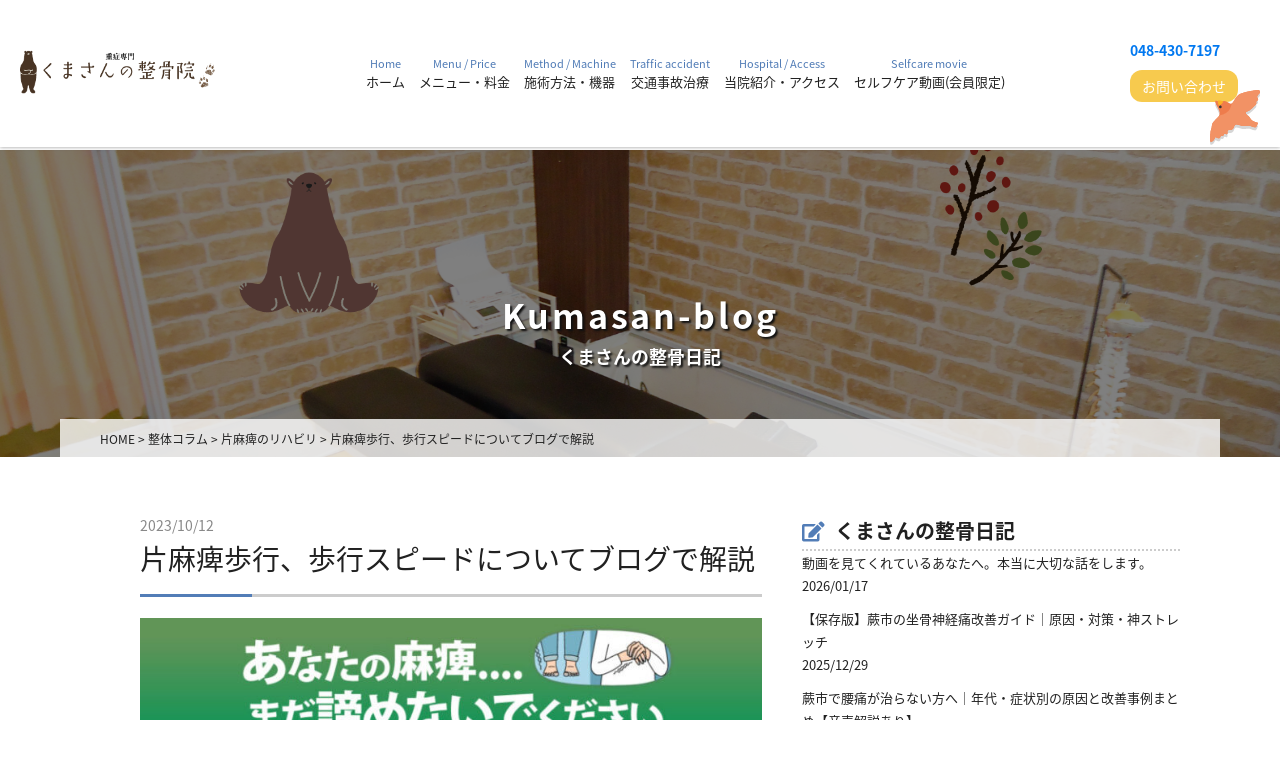

--- FILE ---
content_type: text/html; charset=UTF-8
request_url: https://kumasanno-seikotsuin.com/speeding-up-rehabilitation-walking-for-hemiplegia-after-cerebral-infarction/
body_size: 54023
content:
<!DOCTYPE html><html dir="ltr" lang="ja"><head><meta charset="UTF-8"><meta name="viewport" content="width=device-width, user-scalable=yes, maximum-scale=1.0, minimum-scale=1.0"><meta name="format-detection" content="telephone=no"><link rel="icon" type="image/vnd.microsoft.icon" href="https://kumasanno-seikotsuin.com/wp-content/themes/mps-template/assets/images/common/favicon.ico"><link rel="apple-touch-icon" href="https://kumasanno-seikotsuin.com/wp-content/themes/mps-template/assets/images/common/touchicon.png"><link rel="stylesheet" href="https://cdnjs.cloudflare.com/ajax/libs/font-awesome/6.4.2/css/all.min.css" integrity="sha512-z3gLpd7yknf1YoNbCzqRKc4qyor8gaKU1qmn+CShxbuBusANI9QpRohGBreCFkKxLhei6S9CQXFEbbKuqLg0DA==" crossorigin="anonymous" referrerpolicy="no-referrer" /><link rel="dns-prefetch" href="https://kumasanno-seikotsuin.com"><link rel="preconnect" href="https://kumasanno-seikotsuin.com" crossorigin><meta property="og:image" content="https://kumasanno-seikotsuin.com/wp-content/uploads/hero.jpg"><link rel="preconnect" href="https://kumasanno-seikotsuin.com" crossorigin> <PageMap> <DataObject type="thumbnail"> <Attribute name="src" value="https://kumasanno-seikotsuin.com/wp-content/themes/mps-template/assets/images/common/touchicon.png"/> <Attribute name="width" value="100"/> <Attribute name="height" value="130"/> </DataObject> </PageMap><title>片麻痺歩行、歩行スピードについてブログで解説</title><style>img:is([sizes="auto" i], [sizes^="auto," i]) { contain-intrinsic-size: 3000px 1500px }</style><meta name="description" content="片麻痺の歩行速度向上のため、カーフ、ヒップ、ハムストリング、大腿筋、グルート、腰のストレッチと、バランストレーニングが有効。ストレッチで筋肉を伸ばし、歩行能力向上をサポート。院長が片麻痺歩行を解説します。" /><meta name="robots" content="noimageindex, max-snippet:-1, max-video-preview:-1" /><meta name="author" content="金子 太樹"/><meta name="google-site-verification" content="r7sble1dUk2jBkBVb0fPW1S68hhT_Z_DtdJyGM1oMls" /><meta name="msvalidate.01" content="A8A964298929AA282DEFB148B87C47C8" /><link rel="canonical" href="https://kumasanno-seikotsuin.com/speeding-up-rehabilitation-walking-for-hemiplegia-after-cerebral-infarction/" /><meta name="generator" content="All in One SEO Pro (AIOSEO) 4.9.3" /><style media="all">@import url(//use.fontawesome.com/releases/v5.0.6/css/all.css);@import url(//fonts.googleapis.com/earlyaccess/notosansjapanese.css);
@charset "UTF-8";html,body,div,span,applet,object,iframe,h1,h2,h3,h4,h5,h6,p,blockquote,pre,a,abbr,acronym,address,big,cite,code,del,dfn,em,img,ins,kbd,q,s,samp,small,strike,sub,sup,tt,var,b,u,i,center,dl,dt,dd,ol,ul,li,fieldset,form,label,legend,table,caption,tbody,tfoot,thead,tr,th,td,article,aside,canvas,details,embed,figure,figcaption,footer,header,hgroup,menu,nav,output,ruby,section,summary,time,mark,audio,video{margin:0;padding:0;border:0;font-size:100%;font:inherit;vertical-align:baseline}iframe{vertical-align:bottom}article,aside,details,figcaption,figure,footer,header,hgroup,main,menu,nav,section{display:block}body{line-height:1}ol,ul{list-style:none}blockquote,q{quotes:none}blockquote:before,blockquote:after,q:before,q:after{content:"";content:none}table{border-collapse:collapse;border-spacing:0}input[type=text],input[type=email],input[type=submit],select,textarea{margin:0;padding:0;cursor:pointer;-webkit-appearance:none;-moz-appearance:none;appearance:none;border-radius:0;box-sizing:border-box;background:0 0;border:none;font-size:16px;outline-style:none}.fz70{font-size:70%}.fz75{font-size:75%}.fz80{font-size:80%}.fz90{font-size:90%}.fz95{font-size:95%}.fz100{font-size:100%}.fz105{font-size:105%}.fz110{font-size:110%}.fz115{font-size:115%}.fz120{font-size:120%;display:inline-block;background-color:#e4b64a;color:#fff;letter-spacing:2px;padding:10px 20px;margin-top:12px;text-align:center;border-radius:25px;cursor:pointer;transition:opacity .2s ease}.fz120:hover{opacity:.7}.fz120 a{color:#fff}.contact-time{display:inline-block;margin-left:20px;margin-top:6px}.red{color:#b40404}.c-01{color:#e1f4f9 !important}.c-02{color:#527db7 !important}.taC{text-align:center !important}.taL{text-align:left !important}.taR{text-align:right !important}.fwB{font-weight:700 !important}.fwN{font-weight:400 !important}.ma{margin:auto !important}.m00{margin:0 !important}.m05{margin:5px !important}.m10{margin:10px !important}.m15{margin:15px !important}.m20{margin:20px !important}.m25{margin:25px !important}.m30{margin:30px !important}.m35{margin:35px !important}.m40{margin:40px !important}.m45{margin:45px !important}.m50{margin:50px !important}.mt00{margin-top:0 !important}.mt05{margin-top:5px !important}.mt10{margin-top:10px !important}.mt15{margin-top:15px !important}.mt20{margin-top:20px !important}.mt25{margin-top:25px !important}.mt30{margin-top:30px !important}.mt35{margin-top:35px !important}.mt40{margin-top:40px !important}.mt45{margin-top:45px !important}.mt50{margin-top:50px !important}.mb00{margin-bottom:0 !important}.mb05{margin-bottom:5px !important}.mb10{margin-bottom:10px !important}.mb15{margin-bottom:15px !important}.mb20{margin-bottom:20px !important}.mb25{margin-bottom:25px !important}.mb30{margin-bottom:30px !important}.mb35{margin-bottom:35px !important}.mb40{margin-bottom:40px !important}.mb45{margin-bottom:45px !important}.mb50{margin-bottom:50px !important}.ml00{margin-left:0 !important}.ml05{margin-left:5px !important}.ml10{margin-left:10px !important}.ml15{margin-left:15px !important}.ml20{margin-left:20px !important}.ml25{margin-left:25px !important}.ml30{margin-left:30px !important}.ml35{margin-left:35px !important}.ml40{margin-left:40px !important}.ml45{margin-left:45px !important}.ml50{margin-left:50px !important}.mr00{margin-right:0 !important}.mr05{margin-right:5px !important}.mr10{margin-right:10px !important}.mr15{margin-right:15px !important}.mr20{margin-right:20px !important}.mr25{margin-right:25px !important}.mr30{margin-right:30px !important}.mr35{margin-right:35px !important}.mr40{margin-right:40px !important}.mr45{margin-right:45px !important}.mr50{margin-right:50px !important}.p00{padding:0 !important}.p05{padding:5px !important}.p10{padding:10px !important}.p15{padding:15px !important}.p20{padding:20px !important}.p25{padding:25px !important}.p30{padding:30px !important}.p35{padding:35px !important}.p40{padding:40px !important}.p45{padding:45px !important}.p50{padding:50px !important}.pt00{padding-top:0 !important}.pt05{padding-top:5px !important}.pt10{padding-top:10px !important}.pt15{padding-top:15px !important}.pt20{padding-top:20px !important}.pt25{padding-top:25px !important}.pt30{padding-top:30px !important}.pt35{padding-top:35px !important}.pt40{padding-top:40px !important}.pt45{padding-top:45px !important}.pt50{padding-top:50px !important}.pb00{padding-bottom:0 !important}.pb05{padding-bottom:5px !important}.pb10{padding-bottom:10px !important}.pb15{padding-bottom:15px !important}.pb20{padding-bottom:20px !important}.pb25{padding-bottom:25px !important}.pb30{padding-bottom:30px !important}.pb35{padding-bottom:35px !important}.pb40{padding-bottom:40px !important}.pb45{padding-bottom:45px !important}.pb50{padding-bottom:50px !important}.pl00{padding-left:0 !important}.pl05{padding-left:5px !important}.pl10{padding-left:10px !important}.pl15{padding-left:15px !important}.pl20{padding-left:20px !important}.pl25{padding-left:25px !important}.pl30{padding-left:30px !important}.pl35{padding-left:35px !important}.pl40{padding-left:40px !important}.pl45{padding-left:45px !important}.pl50{padding-left:50px !important}.pr00{padding-right:0 !important}.pr05{padding-right:5px !important}.pr10{padding-right:10px !important}.pr15{padding-right:15px !important}.pr20{padding-right:20px !important}.pr25{padding-right:25px !important}.pr30{padding-right:30px !important}.pr35{padding-right:35px !important}.pr40{padding-right:40px !important}.pr45{padding-right:45px !important}.pr50{padding-right:50px !important}.db{display:block !important}.di{display:inline !important}.dib{display:inline-block !important}.boN{border:none !important}.baN{background:0 0 !important}.blinking{-webkit-animation:blink 1.5s ease-in-out infinite alternate;-moz-animation:blink 1.5s ease-in-out infinite alternate;animation:blink 1.5s ease-in-out infinite alternate}@-webkit-keyframes blink{0%{opacity:0}100%{opacity:1}}@-moz-keyframes blink{0%{opacity:0}100%{opacity:1}}@keyframes blink{0%{opacity:0}100%{opacity:1}}.effect-fade{opacity:0;transform:translate(0,45px);transition:all 2s}.effect-fade.effect-scroll{opacity:1;transform:translate(0,0)}.filter{animation:filter 3s ease-in-out infinite}@keyframes filter{0%,100%{filter:contrast(100%) brightness(85%)}50%{filter:contrast(150%);filter:contrast(130%) brightness(115%)}}.slick-slider{display:block;box-sizing:border-box;-webkit-touch-callout:none;-webkit-user-select:none;-khtml-user-select:none;-moz-user-select:none;-ms-user-select:none;user-select:none;-ms-touch-action:pan-y;touch-action:pan-y;-webkit-tap-highlight-color:transparent}.slick-list{position:relative;overflow:hidden;display:block;margin:0;padding:0}.slick-list:focus{outline:none}.slick-list.dragging{cursor:pointer;cursor:hand}.slick-slider .slick-track,.slick-slider .slick-list{-webkit-transform:translate3d(0,0,0);-moz-transform:translate3d(0,0,0);-ms-transform:translate3d(0,0,0);-o-transform:translate3d(0,0,0);transform:translate3d(0,0,0)}.slick-track{position:relative;left:0;top:0;display:block;margin-left:auto;margin-right:auto}.slick-track:before,.slick-track:after{content:"";display:table}.slick-track:after{clear:both}.slick-loading .slick-track{visibility:hidden}.slick-slide{float:left;height:100%;min-height:1px;display:none}[dir=rtl] .slick-slide{float:right}.slick-slide img{display:block}.slick-slide.slick-loading img{display:none}.slick-slide.dragging img{pointer-events:none}.slick-initialized .slick-slide{display:block}.slick-loading .slick-slide{visibility:hidden}.slick-vertical .slick-slide{display:block;height:auto;border:1px solid transparent}.slick-arrow.slick-hidden{display:none}@media only screen and (max-width:768px){.contact-time{text-align:center;margin:10px 0 0}.contact-tel{text-align:center}}
@charset "UTF-8";html{font-size:62.5%;overflow-y:scroll;-webkit-text-size-adjust:100%;-ms-text-size-adjust:100%}body{font-family:"Noto Sans Japanese","ヒラギノ角ゴ ProN W3","Hiragino Kaku Gothic Pro","メイリオ","Meiryo","MS PGothic",sans-serif;font-size:1.4em;background:#fff;color:#212121;line-height:1.8}a{color:#212121;text-decoration:none;transition:opacity .2s ease}a:hover{opacity:.7;transition:opacity .2s ease}a.link-tel{pointer-events:none}img{max-width:100%;height:auto;vertical-align:bottom}.aligncenter{display:block;margin:0 auto}.alignright{float:right}.alignleft{float:left}.wrapper{position:relative;overflow:hidden;box-sizing:border-box}.disp-pc{display:block}.disp-tab{display:none}.disp-sp{display:none}.fa-phone{transform:rotateY(180deg)}@media only screen and (max-width:1024px){.disp-tab{display:block}}@media only screen and (max-width:768px){.disp-pc{display:none}.disp-sp{display:block}}@media only screen and (max-width:480px){a.link-tel{pointer-events:auto}}.layout-type01{padding:0 40px;max-width:1080px;margin:auto}.flexbox{display:-webkit-flex;display:-moz-flex;display:-ms-flexbox;display:flex;-ms-flex-pack:justify;-webkit-flex-wrap:wrap;-ms-flex-wrap:wrap;flex-wrap:wrap}.flexbox-header{justify-content:space-between}.flex-container{display:flex;justify-content:space-between}.title-type01{text-align:center}.title-type01 .ttl-main{font-size:28px;font-size:2.8rem}.title-type01 .ttl-sub{color:#527db7;font-size:16px;font-size:1.6rem}.title-type02{display:inline-block;text-align:center}.title-type02 .ttl-en{font-weight:700;font-size:34px;font-size:3.4rem;color:#fff;letter-spacing:.08em;line-height:1.5;position:relative;text-shadow:2px 2px 2px #111}.title-type02 .ttl-ja{font-size:18px;font-size:1.8rem;font-weight:700;color:#fff;text-shadow:2px 2px 2px #111}.title-type03{border-bottom:3px solid #ccc;font-size:28px;font-size:2.8rem;padding-bottom:.5em;position:relative;line-height:1.5}.title-type03:after{content:"";width:4em;height:3px;background:#527db7;position:absolute;left:0;bottom:-3px}.title-type04{margin-bottom:1em;font-size:18px;font-size:1.8rem;color:#fff;background:#527db7;position:relative;padding:.3em 1em}.title-type04:before,.title-type04:after{content:"";width:100%;height:1px;background:#fff;position:absolute;left:0}.title-type04:before{top:2px}.title-type04:after{bottom:2px}.title-type05{display:inline-block;padding:.5em 2em;background:#999;color:#fff;border-radius:4px;font-size:18px;font-size:1.8rem;font-weight:700;margin-bottom:20px}.title-type06{font-size:18px;font-size:1.8rem;padding:15px 0;text-align:center}.title-type06:after{content:"";display:block;width:30px;margin:6px auto 0;border-bottom:4px solid #111}.btn-type01{display:inline-block}.btn-type01 i{color:#ffc46f}.btn-type02{display:inline-block;padding:.5em 2em;background:#527db7;color:#fff;border-radius:4px;border:1px solid #527db7;box-sizing:border-box}.btn-type02:hover{opacity:1;background:#fff;color:#527db7}.table-type01{width:100%;line-height:1.5;table-layout:fixed}.table-type01 tr{border-bottom:1px solid #666}.table-type01 th,.table-type01 td{vertical-align:middle}.table-type01 th{width:7em;text-align:left;padding:1em 0;font-weight:700;vertical-align:top}.table-type01 td{padding:1em}.table-type01 td a{color:#527db7;text-decoration:underline}.table-type01 td ul li{line-height:1.75}.table-type01 td dl dt,.table-type01 td dl dd{display:inline-block;vertical-align:top;line-height:1.75}.table-type01 td dl dd{margin-left:20px}.table-type02{width:100%;font-size:16px;font-size:1.6rem}.table-type02 th{border-right:4px solid #527db7;font-weight:700;color:#333;font-size:18px;font-size:1.8rem;padding:1em;width:auto}.table-type02 td{vertical-align:middle;padding:.5em 0 .5em 1em}.table-type02 td.month{padding-left:30px;width:100px;box-sizing:border-box;position:relative}.table-type02 td.month:before{content:"";width:10px;height:10px;background:#527db7;border-radius:50%;position:absolute;left:-7px;top:50%;margin-top:-5px}.table-type02 .label-month{width:40px;line-height:40px;font-size:14px;font-size:1.4rem;font-weight:700;text-align:center;border-radius:50%;background:#527db7;color:#fff;position:relative}.table-type02 .label-month:after{content:"";width:0;height:0;border-style:solid;border-width:6px 10px 6px 0;border-color:transparent #527db7 transparent transparent;position:absolute;left:-8px;top:50%;margin-top:-6px}.table-type02 tr:nth-child(2n) .label-month{background:#f4a460}.table-type02 tr:nth-child(2n) .label-month:after{border-color:transparent #f4a460 transparent transparent}.table-type02 tr td:nth-of-type(2) span{display:inline-block;border:1px solid #666;padding:2px 10px;min-width:200px}.table-type03{width:100%;border-top:1px solid #527db7}.table-type03 tr{border-bottom:1px solid #527db7}.table-type03 th,.table-type03 td{padding:1.5em 1em;vertical-align:middle}.table-type03 th{background:#e1f4f9;font-weight:700;width:12em}.list-type01 li{border-bottom:2px solid #527db7;margin-bottom:1.5em}.list-type01 a{display:table;width:100%}.list-type01 .item-head,.list-type01 .item-text{display:table-cell;vertical-align:bottom}.list-type01 .item-head{width:10em}.list-type01 .item-head .label{display:inline-block;background:#527db7;color:#fff;padding:0 1em}.list-type01 .item-text{font-size:16px;font-size:1.6rem}.list-type02 li{margin-bottom:1em}.list-type02 a{display:block;padding-left:1.5em;position:relative}.list-type02 a:before{content:"";width:4px;height:4px;border-top:2px solid #527db7;border-right:2px solid #527db7;transform:rotate(45deg);-webkit-transform:rotate(45deg);position:absolute;left:.2em;top:50%;margin-top:-2px}.list-type03{border:1px solid #ccc;border-bottom:none}.list-type03 li{border-bottom:1px solid #ccc}.list-type03 li.current{background:#e1f4f9}.list-type03 li.current a:after{content:none}.list-type03 a{display:block;padding:.8em 1em;position:relative}.list-type03 a:after{content:"";display:block;width:6px;height:6px;border-top:2px solid #527db7;border-right:2px solid #527db7;transform:rotate(45deg);-webkit-transform:rotate(45deg);position:absolute;right:.8em;top:50%;margin-top:-4px}.list-type04{padding-left:20px;list-style-type:disc}.list-type04 li{border-bottom:1px solid #527db7;padding-top:10px;padding-bottom:10px}.list-type05{padding-left:20px;list-style-type:decimal}.list-type05 li{border-bottom:1px solid #527db7;padding-top:10px;padding-bottom:10px}.list-type06{margin:0 auto;padding-bottom:60px;display:block}.list-type06 li{display:inline-block;font-size:1.4rem;font-weight:700;padding-right:1em}.list-type06 li:before{content:"";border-left:2px solid #9999;padding-left:1em}.list-type06 li a{color:#999}.list-type06 li.current a{color:#111;opacity:1}.textbox-type01{font-size:16px;font-size:1.6rem;line-height:2}.article-type01 .article-header{margin-bottom:1.5em}.article-type01 .article-header .date{color:#888}.article-type01 .article-contents{line-height:2;font-size:16px;font-size:1.6rem}.article-type01 .article-thumb{margin-bottom:1.5em}.pager{display:flex;align-items:center;justify-content:space-between}.pager-type01{max-width:300px;text-align:right;margin:40px auto 0 auto}.pager-type01 a{display:block;position:relative;padding:.5em 2em;color:#527db7;border:solid 1px #527db7;font-weight:700;letter-spacing:.08em}.pager-type02{margin-top:40px;font-size:0;text-align:center}.pager-type02 li{display:inline-block;vertical-align:middle;font-size:14px;font-size:1.4rem}.pager-type02 a{display:block;position:relative;padding:.5em 2em;color:#527db7;border:solid 1px #527db7;font-weight:700;letter-spacing:.08em;margin:0 5px}.column-type01{-webkit-align-items:center;align-items:center;-webkit-justify-content:space-between;justify-content:space-between}.column-type02{-webkit-justify-content:space-between;justify-content:space-between}.column-type03{-webkit-align-items:end;align-items:end;-webkit-justify-content:space-between;justify-content:space-between}.col-w20{width:20%}.col-w25{width:25%}.col-w32{width:32%}.col-w33{width:33.333333%}.col-w50{width:28%}.col-w30{width:30%}.col-w33{width:33.333%}.col-w40{width:48%}.col-w46{width:46%}.col-w48{width:48%}.col-w49{width:49%}.col-w56{width:56%}.col-w60{width:60%}.col-w66{width:66%}.col-w70{width:70%}.tab-block{display:none}@media only screen and (max-width:1024px){.layout-type01{padding:0 20px}.flexbox-header{justify-content:space-between}.tab-block{display:block}}@media only screen and (max-width:768px){.layout-type01{padding:0 10px}.title-type01 .ttl-main{font-size:24px;font-size:2.4rem}.title-type02 .ttl-en{font-size:26px;font-size:2.6rem}.title-type02 .ttl-ja{font-size:16px;font-size:1.6rem}.title-type03{border-width:2px;font-size:24px;font-size:2.4rem;padding-bottom:0}.title-type03:after{height:2px;bottom:-2px}.table-type02{font-size:13px;font-size:1.3rem}.table-type02 th{font-size:16px;font-size:1.6rem;width:1em;padding-left:0}.table-type02 td.month{padding-left:20px;width:80px}.table-type02 .label-month{width:54px;line-height:54px;font-size:16px;font-size:1.6rem}.table-type02 .label-month:after{border-width:8px 12px 8px 0;left:-8px;margin-top:-8px}.list-type01 li{margin-bottom:1em}.list-type01 .item-head,.list-type01 .item-text{display:block}.list-type01 .item-head{width:100%;font-size:12px;font-size:1.2rem;margin-bottom:5px}.list-type01 .item-text{font-size:14px;font-size:1.4rem}.textbox-type01{font-size:14px;font-size:1.4rem;padding:1.5em 1em}}@media only screen and (max-width:480px){.table-type03{border-top:1px solid #527db7}.table-type03 tr{border-bottom:1px solid #527db7}.table-type03 th,.table-type03 td{display:block;width:100% !important;box-sizing:border-box}.table-type03 th{padding:.6em}.column-type01 .col{width:100% !important;margin-bottom:1em}.column-type02 .col{width:100% !important;margin-bottom:1em}.column-type03{-webkit-align-items:center;align-items:center;-webkit-justify-content:center;justify-content:center}.column-type03 col{width:100% !important;margin-bottom:1em}.col-o1{order:1}.col-o2{order:2}.col-o3{order:3}}.cmn-header{position:fixed;top:0;left:0;width:100%;line-height:1.5;z-index:20}.header-contents{position:relative;background:rgba(255,255,255,.9);box-shadow:0px 0px 4px 0px rgba(0,0,0,.42);z-index:20;padding:20px;-webkit-align-items:center;align-items:center}.header-logo{width:300px;margin-right:20px}.header-menu{font-size:16px;font-size:1.6rem;padding-bottom:30px}.header-menu li+li{margin-top:15px}.language--pc{position:fixed;top:60px;right:22px;z-index:30}.menu-tel,.tel-block{color:#fff;background:#f7ca4e;border-radius:12px;padding:6px 12px;position:relative}.menu-tel:before{content:"";width:100%;height:200%;background:url(//kumasanno-seikotsuin.com/wp-content/themes/mps-template/assets/css/../images/top/contact_image.png) no-repeat;position:absolute;top:20px;left:80px}.dogstep01{position:relative}.dogstep01:before{content:"";width:100%;height:100%;background:url(//kumasanno-seikotsuin.com/wp-content/themes/mps-template/assets/css/../images/top/dogstep.jpg) no-repeat;position:absolute;top:180px;left:1050px;z-index:-1}.dogstep02{position:relative}.dogstep02:before{content:"";width:100%;height:100%;background:url(//kumasanno-seikotsuin.com/wp-content/themes/mps-template/assets/css/../images/top/dogstep02.png) no-repeat;position:absolute;top:450px;left:50px;z-index:-1}.dogstep03{position:relative}.dogstep03:before{content:"";width:100%;height:100%;background:url(//kumasanno-seikotsuin.com/wp-content/themes/mps-template/assets/css/../images/top/dogstep02.png) no-repeat;position:absolute;top:50px;left:1050px;z-index:-1}.header-menu span,.tel-link{display:inline-block;vertical-align:baseline;letter-spacing:2px;width:50px;margin-right:6px;text-align:center}.header-search{color:#527db7;margin-left:20px}.header-search .search-trigger{cursor:pointer}.header-search .search-trigger .icon{font-size:32px;font-size:3.2rem;line-height:2}.header-search .search-trigger .icon-minus{display:none}.header-search .search-form{width:100%;position:absolute;z-index:2;left:0;background:#f2f2f2;padding:1.5em 0;display:none;box-sizing:border-box}.header-search input{display:block;float:left;height:46px;box-sizing:border-box}.header-search .input-text{width:90%;background:#fff;padding:0 1em;border:1px solid #f4f4f4}.header-search .input-submit{width:10%;background:#212121;color:#fff;font-size:14px;font-size:1.4rem}.header-search-open .search-trigger .icon-plus{display:none}.header-search-open .search-trigger .icon-minus{display:block}.gnav-item{position:relative;text-align:center}.gnav-item.current .gnav-link:before,.gnav-item.current .gnav-link:after{width:50%}.gnav-item a{display:block}.gnav-link{position:relative;padding:1em 1.25em}.gnav-link:before,.gnav-link:after{content:"";width:0;height:4px;background:#527db7;position:absolute;bottom:0;-webkit-transition:.2s;transition:.2s}.gnav-link:before{left:50%}.gnav-link:after{right:50%}.gnav-link:hover{opacity:1}.gnav-link:hover:before,.gnav-link:hover:after{width:50%}.gnav-link .txt-en{font-size:11px;font-size:1.1rem;color:#527db7}.txt-ja{font-size:1.3rem;font-size:13px}.gnav-toggle{display:none}.gnav-child{display:none;background:#eee;position:absolute;width:220%;left:0;z-index:2;text-align:left}.gnav-child li{border-bottom:1px solid #ccc}.gnav-child a{padding:1em 1em 1.2em;font-size:13px;font-size:1.3rem}.gnav-child a:hover{background:#527db7;color:#fff;opacity:1}@media only screen and (max-width:1280px){.header-logo{width:200px}.header-menu{font-size:14px;font-size:1.4rem}.header-menu span{font-size:10px;font-size:1rem}.gnav-link{padding:1em .5em}}@media only screen and (max-width:1024px){.header-contents{background:#f5fdff}.header-logo{margin-right:0}.header-menu{display:none}.language--pc{display:none}.language--sp{margin:20px auto 0;width:100%;max-width:163px}.tel--sp{margin-top:20px;text-align:center}.tel-block--tab{padding:10px 20px}.header-search{margin-left:auto;margin-right:70px}.gnav-list{display:block;position:fixed;width:45%;height:100vh;background:#527db7;left:-45%;top:0;z-index:10;-webkit-transition:.4s;transition:.4s;-ms-overflow-y:scroll;overflow-y:scroll;-webkit-overflow-scrolling:touch}.gnav-list-open{left:0 !important;border-right:1px solid #fff;-webkit-transition:.4s;transition:.4s}.gnav-item{width:100%;text-align:left;-webkit-flex:none;flex:none;border-bottom:1px solid #fff}.gnav-item.current .gnav-link{background:#527db7}.gnav-link{color:#fff;padding:1em;border:none !important}.gnav-link:hover{background:#527db7}.gnav-link:before,.gnav-link:after{content:none}.gnav-link .txt-en{color:#fff}.gnav-child{position:static;width:100%}.gnav-toggle{display:block;cursor:pointer;width:50px;height:50px;background:#f5fdff;-webkit-border-radius:50%;border-radius:50%;position:absolute;right:20px;top:6px;z-index:20}.gnav-toggle-icon{position:relative}.gnav-toggle-icon div{position:absolute;width:22px;height:20px;top:15px;left:14px}.gnav-toggle-icon span{-webkit-transition:.2s;transition:.2s;display:block;width:100%;height:2px;background:#527db7;position:absolute;left:0}.gnav-toggle-icon span:nth-of-type(1){top:0}.gnav-toggle-icon span:nth-of-type(2){top:50%;margin-top:-1px}.gnav-toggle-icon span:nth-of-type(3){bottom:0}.gnav-open .gnav-toggle-icon span{-webkit-transition:.2s;transition:.2s}.gnav-open .gnav-toggle-icon span:nth-of-type(1){-webkit-transform:translateY(9px) rotate(-45deg);transform:translateY(9px) rotate(-45deg)}.gnav-open .gnav-toggle-icon span:nth-of-type(2){opacity:0}.gnav-open .gnav-toggle-icon span:nth-of-type(3){-webkit-transform:translateY(-9px) rotate(45deg);transform:translateY(-9px) rotate(45deg)}}@media only screen and (max-width:768px){.header-contents{padding:10px 20px}.header-search input{height:40px}.header-search .input-text{width:80%}.header-search .input-submit{width:20%}.gnav-toggle{right:10px}}@media only screen and (max-width:480px){.header-logo{width:180px}.header-search{margin-right:65px}.header-search .search-form{padding:15px 5px}.gnav-list{width:70%;left:-70%;height:calc(100vh - 67px)}.gnav-toggle{display:none}.gnav-toggle-icon{display:table-cell;vertical-align:middle}.gnav-toggle-icon div{display:none}}.cmn-footer{position:relative;border-top:4px solid #527db7;z-index:3;background:#fff}.footer-contents{padding-top:2em;padding-bottom:2em;-webkit-align-items:center;align-items:center;justify-content:center}.footer-logo img{width:300px;height:auto}.footer-info .txt01{font-weight:700;font-size:18px;font-size:1.8rem}.footer-menu{margin-left:3%}.footer-menu li{margin-left:1em}.footer-menu li span{background:#527db7;color:#fff;padding:1px 20px}.footer-menu li a{text-decoration:underline;padding-left:20px;position:relative;font-size:16px}.footer-menu li a:before{content:"";background:#333;width:10px;height:2px;position:absolute;top:50%;left:10px;transform:translate(-50%,-50%);-webkit-transform:translate(-50%,-50%);-ms-transform:translate(-50%,-50%)}.footer-menu li a:hover{color:#527db7;opacity:1}.footer-menu .fot-syozyo p{background:#527db7;color:#fff;display:inline-block;font-size:16px;font-weight:700;padding:10px 20px}.footer-menu .fot-syozyo li{margin-top:10px;margin-left:0}.footer-menu .fot-syozyo li a{color:#527db7}.footer-menu .fot-syozyo li a:before{content:"・";background:0 0;top:auto;left:0;transform:none;height:auto;width:auto}.footer-menu .fot-syozyo li a:hover{color:#333;opacity:1}.footer-link{margin-left:20px}.footer-link img{width:200px;height:auto}.footer-copyright{text-align:center;font-size:12px;font-size:1.2rem;background:#fff;padding:1em 0;font-weight:700;background:#527db7;color:#fff}.tel-list{margin-top:10px;font-size:16px}.sp-footer-menu{display:none;text-align:center}@media only screen and (max-width:768px){.footer-info{width:100%;text-align:center;margin-bottom:1.5em}.footer-menu{width:100%;text-align:center}.footer-menu li{margin:0 .5em;font-size:16px;font-size:1.6rem}.footer-copyright{font-size:10px;font-size:1rem}}@media only screen and (max-width:480px){.cmn-footer{padding-bottom:65px}.sp-footer-menu{display:block;border-top:1px solid #f0f0f0;border-bottom:1px solid #f0f0f0;background:#fff;position:fixed;right:0;bottom:0;width:100%;z-index:20}.sp-footer-menu .menu-item{width:25%;height:65px;text-align:center;display:table;border-left:1px solid #f0f0f0;position:relative;box-sizing:border-box}.sp-footer-menu .menu-item:last-child{border-right:1px solid #f0f0f0}.sp-footer-menu .menu-item a,.sp-footer-menu .menu-item span{display:table-cell;vertical-align:middle;background:#527db7;color:#fff;font-size:12px;font-size:1.2rem}.sp-footer-menu .menu-item03 a{background-color:#00b900}.sp-footer-menu .menu-item i{display:block;font-size:14px;font-size:1.4rem;margin-bottom:1px}.line{display:block;height:20px;margin:-3px auto 0 auto}.footer-menu .fot-syozyo{width:100% !important}}.slick01{position:relative}.slick-slide{position:relative;height:40vw}.slick-slide img{opacity:.6}.slick-content{position:absolute;width:100%;height:100%;top:0;left:0;display:flex;flex-direction:column;justify-content:center;align-items:center;margin-top:10px}.slick-white{color:#fff}.slick-bg{background-repeat:no-repeat;background-color:rgba(255,255,255,.5);background-blend-mode:lighten}.slick-bg01{background-image:url(//kumasanno-seikotsuin.com/wp-content/themes/mps-template/assets/css/../images/topslide/slide04.webp);background-position:center;background-size:cover}.slick-bg02{background-image:url(//kumasanno-seikotsuin.com/wp-content/themes/mps-template/assets/css/../images/topslide/slide01.webp);background-position:center;background-size:cover}.slick-bg03{background-image:url(//kumasanno-seikotsuin.com/wp-content/themes/mps-template/assets/css/../images/topslide/slide02.webp);background-position:center;background-size:cover}.slick-bg04{background-image:url(//kumasanno-seikotsuin.com/wp-content/themes/mps-template/assets/css/../images/topslide/slide03.webp);background-position:center;background-size:cover}.slick-lead{font-size:6rem;font-weight:600}.slick-lead span{font-size:4rem;padding-right:10px}.slick-catch{text-align:center;font-size:4rem;margin-top:0}.slick--color{color:#fff}.outline1{text-shadow:1px 1px 0 #333,-1px 1px 0 #333,1px -1px 0 #333,-1px -1px 0 #333}.slick-slide img{width:100%}.slick-arrow{z-index:3}.slide-arrow{position:absolute;top:40%}.prev-arrow{left:30px}.next-arrow{right:30px}main{margin-top:40px}.br-sp{display:none}.mv-item{position:relative;max-width:560px;margin-top:20px;padding:20px;border:solid 3px #95ccff;border-radius:8px}.mv-title{position:absolute;display:inline-block;top:-20px;left:30px;line-height:2;text-align:center;font-size:1.8rem;background:#fff;color:#95ccff;font-weight:700;padding:0 5px}.mv-lead{position:relative;font-size:1.6rem}.mv-lead+.mv-lead{margin-top:10px}.mv-lead:after{content:"";position:absolute;left:-10px;top:50%;transform:translateY(-50%);border-left:6px solid #ffb03f;border-top:6px solid transparent;border-bottom:6px solid transparent}.top-section{position:relative;padding:4% 0;background:#fff}.top-section .section-header{margin-bottom:2em}.top-section01{position:relative;width:100%}.top-section01 .main-catch{color:#fff;position:absolute;top:35%;left:50%;transform:translate(-50%,-50%);-webkit-transform:translate(-50%,-50%);-ms-transform:translate(-50%,-50%);text-align:center;box-sizing:border-box;text-shadow:2px 2px 2px #111;z-index:2}.top-section01 .main-catch .lead{font-size:36px;font-size:3.6rem}.top-section01 .main-catch .catch{font-size:20px;font-size:2rem}.top-section01 .main-catch .sub{font-size:16px;font-size:1.6rem;margin-top:25px;margin-bottom:10px}.top-section01 .icon-scroll{position:absolute;bottom:20px;left:50%;font-size:13px;font-size:1.3rem;padding-top:50px;color:#fff;-webkit-transform:translateX(-50%);transform:translateX(-50%)}.top-section01 .icon-scroll .scroll-bar{position:absolute;top:0;left:50%;margin-left:-10px;width:20px;height:40px;border:1px solid #fff;overflow:hidden;-webkit-border-radius:10px;border-radius:10px}.top-section01 .icon-scroll .scroll-bar:after{content:"";position:absolute;left:50%;top:8px;margin-left:-2px;width:4px;height:4px;background:#fff;border-radius:50%;animation:scroll02 2s infinite}.top-section03{background-image:url(//kumasanno-seikotsuin.com/wp-content/themes/mps-template/assets/css/../images/top/section03-bg.png);width:100%;height:auto;background-size:cover;background-repeat:no-repeat;background-attachment:fixed}.top-faq{background-color:#f7f7f7}.top-section05{padding-top:4%}.top-blog,.top-information{background-color:#fff;padding-top:4%}.main-slider{position:relative}.page-id-376 .main-slider{position:relative;max-width:500px;margin:0 auto}.main-slider video{max-width:100%;height:auto}.main-slider .slick-list,.main-slider .slick-track,.main-slider .slide-item{height:100%}.main-slider .slide-item{background-repeat:no-repeat;background-position:center;background-size:cover}.slide-txt{padding:20px}.top-menulist .list-item{width:25%;height:30vw;padding:15px;float:left;position:relative;box-sizing:border-box;background-repeat:no-repeat;background-position:center;background-size:cover}.top-menulist .list-item:before{content:"";width:100%;height:100%;position:absolute;top:0;left:0;background:rgba(0,0,0,.8);opacity:0;-webkit-transition:.3s;transition:.3s}.top-menulist .list-item:hover:before{opacity:1}.top-menulist .list-item:hover a:before,.top-menulist .list-item:hover .item-inner:before{width:100%}.top-menulist .list-item:hover a:after,.top-menulist .list-item:hover .item-inner:after{height:100%}.top-menulist .list-item:hover .txt-sub{opacity:1}.top-menulist .list-item04,.top-menulist .list-item05,.top-menulist .list-item06{height:15vw}.top-menulist a,.top-menulist .item-inner{height:100%;position:relative}.top-menulist a:before,.top-menulist a:after,.top-menulist .item-inner:before,.top-menulist .item-inner:after{content:"";background:#fff;position:absolute;-webkit-transition:.4s;transition:.4s}.top-menulist a:before,.top-menulist .item-inner:before{width:0;height:2px}.top-menulist a:after,.top-menulist .item-inner:after{width:2px;height:0}.top-menulist a{display:block}.top-menulist a:hover{opacity:1}.top-menulist a:before,.top-menulist a:after{top:0}.top-menulist a:before{left:0}.top-menulist a:after{right:0}.top-menulist .item-inner:before,.top-menulist .item-inner:after{bottom:0}.top-menulist .item-inner:before{right:0}.top-menulist .item-inner:after{left:0}.top-menulist .item-text{position:absolute;color:#fff;width:100%;top:50%;left:50%;transform:translate(-50%,-50%);-webkit-transform:translate(-50%,-50%);-ms-transform:translate(-50%,-50%)}.top-menulist .txt-main{text-shadow:2px 2px 4px #111;letter-spacing:.05em;text-align:center;font-size:21px;font-size:2.1rem}.top-menulist .txt-sub{padding:.5em 1.5em;opacity:1;line-height:1.6;text-align:center;font-size:16px}.top-menulist .list-item01{background-image:url(//kumasanno-seikotsuin.com/wp-content/themes/mps-template/assets/css/../images/top/bg-menu01.png)}.top-menulist .list-item02{background-image:url(//kumasanno-seikotsuin.com/wp-content/themes/mps-template/assets/css/../images/top/bg-menu02.png)}.top-menulist .list-item03{background-image:url(//kumasanno-seikotsuin.com/wp-content/themes/mps-template/assets/css/../images/top/bg-menu03.png)}.top-menulist .list-item04{background-image:url(//kumasanno-seikotsuin.com/wp-content/themes/mps-template/assets/css/../images/top/bg-menu04.png)}.top-menulist .list-item05{background-image:url(//kumasanno-seikotsuin.com/wp-content/themes/mps-template/assets/css/../images/top/bg-menu05.png)}.top-menulist .list-item06{background-image:url(//kumasanno-seikotsuin.com/wp-content/themes/mps-template/assets/css/../images/top/bg-menu06.png)}@keyframes scroll02{0%{top:8px;opacity:1}100%{top:32px;opacity:0}}.pickup{display:flex;display:-webkit-flex;display:-ms-flexbox;flex-direction:row-reverse}.pickup-content{position:relative;font-size:18px;font-size:1.8rem;line-height:2;align-self:center;margin-left:40px}.pickup p{margin:0;padding:0;font-size:16px}.information{display:flex;flex-wrap:wrap}.information-item{display:block;width:calc(((100% - 40px * 2) / 3) - 1px);cursor:pointer}.information-item+.information-item{margin-left:40px}.information-item:nth-child(3n+1){margin-left:0}.information-item:nth-child(n+4){margin-top:30px}.information-img{width:100%}.information-content{padding:10px}.information-title{font-weight:500;font-size:1.6rem}.h-content{margin-top:120px;margin-top:150px}.top-voice-inner{max-width:960px}.top-voice-items{display:block;padding:0 20px}.top-voice-item{position:relative;display:block;margin:1.5em 0;padding:15px 10px;max-width:480px;color:#555;font-size:16px;background:#e0edff;border-radius:15px}.top-voice-item:nth-of-type(even){margin-left:auto}.top-voice-item:nth-of-type(even):before{content:"";position:absolute;top:50%;transform:translateY(-50%);left:100%;border:10px solid transparent;border-left:10px solid #ece0ff}.top-voice-item:nth-of-type(odd):before{content:"";position:absolute;top:50%;transform:translateY(-50%);left:-20px;border:10px solid transparent;border-right:10px solid #e0edff}.top-voice-text{margin:0;padding:0}.cmn-main{position:relative;z-index:3}.cmn-sidebar{position:relative;z-index:3}.cmn-sidebar .side-title{font-weight:700;background:#527db7;color:#fff;padding:.5em 1em;font-size:16px;font-size:1.6rem}.cmn-pagetitle{position:relative}.cmn-pagetitle .pagetitle-inner{padding:10em 0 6em;position:relative;text-align:center;background-size:cover;background-repeat:no-repeat;background-position:right}.single-works .cmn-pagetitle .pagetitle-inner{padding:20em 0 6em}.cmn-pagetitle .pagetitle-inner:before{content:"";width:100%;height:100%;background:rgba(0,0,0,.5);position:absolute;top:0;left:0}.cmn-pagetitle .pagetitle{position:relative}.cmn-breadcrumb{position:absolute;width:100%;left:0;bottom:0;font-size:12px;font-size:1.2rem}.cmn-breadcrumb .layout-type01{padding-top:.8em;padding-bottom:.6em;background:rgba(255,255,255,.8)}.cmn-breadcrumb a{display:inline-block}.cmn-breadcrumb span{display:inline-block}.contents-wrapper{padding-top:4em;padding-bottom:4em;word-break:break-all}.single-works .contents-wrapper{padding-bottom:0}.contents-wrapper-column{max-width:1160px;margin-left:auto;margin-right:auto}.contents-wrapper-column .cmn-main{float:left;width:74%}.contents-wrapper-column .cmn-sidebar{float:right;width:26%;padding-right:40px;box-sizing:border-box}.page-section{padding-bottom:6%}.page-section:last-child{padding-bottom:0}.page-section .section-header{margin-bottom:20px}.page-section .contents-block{margin-bottom:4%}.page-section .contents-block:last-child{margin-bottom:0}#sitemap_list{max-width:800px;margin:auto}#sitemap_list>li{margin-bottom:1.5em}#sitemap_list>li>a{padding:.5em 1em;border:2px solid #527db7;position:relative}#sitemap_list>li>a:after{content:"";display:block;width:6px;height:6px;border-top:2px solid #527db7;border-right:2px solid #527db7;-webkit-transform:rotate(45deg);transform:rotate(45deg);position:absolute;right:1.2em;top:50%;margin-top:-4px}#sitemap_list a{display:block}#sitemap_list .children{padding:1em 1.5em}#sitemap_list .children a{padding-left:1.5em;position:relative}#sitemap_list .children a:before{content:"";width:4px;height:4px;border-top:2px solid #527db7;border-right:2px solid #527db7;transform:rotate(45deg);-webkit-transform:rotate(45deg);position:absolute;left:.2em;top:50%;margin-top:-2px}.form-block .txt-form{margin-bottom:2%}.form-block .txt-form-conf{display:none}.form-block .input-text input,.form-block .input-textarea textarea{width:100%;border:1px solid #ccc;background:#fff;-webkit-border-radius:4px;border-radius:4px}.form-block .input-text input{height:36px;padding:0 .5em}.form-block .input-tel input{width:100px;border:1px solid #ccc;background:#fff;-webkit-border-radius:4px;border-radius:4px}.form-block .input-tel input{height:36px;padding:0 .5em}.form-block .input-select select{width:100%;border:1px solid #ccc;background:#fff;-webkit-border-radius:4px;border-radius:4px}.form-block .input-select select{height:36px;padding:0 .5em}.form-block .input-textarea textarea{padding:.5em}.form-block .input-submit{text-align:center;margin-top:2em}.form-block .input-submit span{display:inline-block;vertical-align:middle}.form-block .input-submit input{height:50px;padding:0 30px}.form-block .input-submit .back{margin-right:10px}.form-block .input-submit .back input{background:#ccc}.form-block .input-submit .enter input{background:#e4b64a;color:#fff}.mw_wp_form_preview .form-block .txt-form-entry{display:none}.mw_wp_form_preview .form-block .txt-form-conf{display:block}.common-wrapper{display:flex;display:-webkit-flex;display:-ms-flexbox;align-items:center;justify-content:space-between}.common-wrapper--top{align-items:flex-start}.common-wrapper+.common-wrapper{margin-top:60px}.common-block{width:calc(60% - 40px / 2)}.common-block02{width:calc(33.333% - 40px / 3)}.common-block03{width:calc(50% - 40px / 2)}.common-block03:nth-child(3),.common-block03:nth-child(4){margin-top:30px}.common-block04{margin-top:30px}.common-block05{width:40%}.common-block06{margin-top:30px;margin-left:30px}.common-block07{width:33%;display:flex;justify-content:space-between}.sp-show{display:none}.treatment-item{width:33.333%;transition:opacity .3s}.treatment-item:hover{opacity:.7}.mps-block+.mps-block{margin-top:80px}.mps-title{margin:0;font-size:22px;font-weight:600;position:relative;margin-bottom:15px;border-bottom:solid 4px #e4b64a;border-radius:0 0 160px 180px/0px 0px 20px 4px;text-align:center;width:60%;margin-left:auto;margin-right:auto}.mps-title h3{margin:0;line-height:2}.mps-content{font-size:1.8rem;margin-top:40px}.mps-item{position:relative;margin:60px;padding:40px 80px;border:solid 1px #95ccff;border-radius:8px}.mps-number{position:absolute;display:inline-block;top:-20px;left:50%;transform:translateX(-50%);width:40px;height:40px;line-height:2.3;text-align:center;font-size:1.6rem;background:#fff;color:#95ccff;font-weight:700;border:1px #95ccff dashed;border-radius:50%}.mps-flex{display:flex;display:-webkit-flex;display:-ms-flexbox;align-items:center;justify-content:space-between}.mps-lead{text-align:center;font-size:2rem;font-weight:500}.mps-img{position:relative;width:26%;text-align:center;max-width:300px;margin-top:20px}.mps-img img{max-width:100%;height:auto}.mps-img span{position:absolute;content:"";width:20px;height:20px;transition:ease-in}.mps-img span:nth-of-type(1){top:15%;left:50%;transform:translateX(-50%)}.mps-img span:nth-of-type(2){top:20%;left:30%}.mps-img span:nth-of-type(3){top:30%;left:50%;transform:translateX(-50%)}.mps-img span:nth-of-type(4){top:40%;left:50%}.mps-img span:nth-of-type(5){top:57%;left:50%}.mps-img span:nth-of-type(6){bottom:10%;left:50%}.mps-img span:hover{border:3px solid red;border-radius:50%}.mps-opacity{opacity:.9}.mps-arrow{position:absolute;top:0;left:0}.mps-text{width:64%;font-size:1.8rem;line-height:2;margin-top:20px}.mps-video{margin:20px auto 0;width:80%}.deep-img{width:36%;position:relative}.deep-img img{width:100%;height:100%}.deep-animation{position:absolute;width:6%;height:53%;left:54.5%;top:13%;background:rgba(255,0,0,.8);border-radius:35%;filter:blur(2px)}.deep-content{width:60%}.deep-text{font-size:1.8rem}.deep-item{position:relative;margin-top:60px;padding:40px;border:solid 1px #95ccff;border-radius:8px}.deep-title{position:absolute;display:inline-block;top:-20px;left:30px;line-height:1.8;text-align:center;font-size:2rem;background:#fff;color:#95ccff;font-weight:700;padding:0 5px}.deep-lead{position:relative;font-size:1.8rem}.deep-lead+.deep-lead{margin-top:10px}.deep-lead:after{content:"";position:absolute;left:-20px;top:50%;transform:translateY(-50%);border-left:6px solid #ffb03f;border-top:6px solid transparent;border-bottom:6px solid transparent}.beauty-img{width:36%}.beauty-img img{width:100%;height:100%;border-radius:8px}.beauty-content{width:60%}.beauty-text{font-size:1.8rem}.beauty-text+.beauty-text{margin-top:20px}.beauty-item{position:relative;margin-top:60px;padding:40px;border:dashed 1px #95ccff;border-radius:8px}.beauty-title{position:absolute;display:inline-block;top:-20px;left:30px;line-height:1.8;text-align:center;font-size:2rem;background:#fff;color:#95ccff;font-weight:700;padding:0 5px}.beauty-sub-title{font-size:1.8rem}.price-wrapper{flex-wrap:wrap}.price-lead{font-size:1.8rem;font-weight:600}.price-table{border-collapse:collapse;border-spacing:0;table-layout:fixed;width:100%;margin-top:10px}.price-table02{width:100%}.price-table tr:last-child{border-bottom:solid 1px #ddd}.price-table th{text-align:center;padding:7px 0;border-right:solid 1px #ddd;border-left:solid 1px #ddd;width:33.333%;background-color:#2d8fdd;color:#fff}.price-header:nth-child(2) td{font-size:2.4rem}.price-table td{text-align:center;padding:7px 0;border-right:solid 1px #ddd;border-left:solid 1px #ddd;border-top:solid 1px #ddd;border-bottom:solid 1px #ddd;width:155px}.price-title{font-weight:600}.price-text{font-size:1.6rem}.price-text+.price-text{margin-top:5px}.price-tax{display:block;font-size:1.2rem;text-align:right}.price-tax--mt{margin-top:-10px}.price-tax-abnormal{text-align:center;margin-left:50%}.card{margin-top:60px}.card-text{text-align:center}.card-box{max-width:600px;width:100%;margin:0 auto;display:-webkit-flex;display:-moz-flex;display:-ms-flexbox;display:flex;justify-content:center;align-items:center;flex-wrap:wrap}.card-box+.card-box{margin-top:10px}.card-img{text-align:center;width:24%;margin-top:20px}.card-img--abnormal{width:40%}.card-img img{max-width:100%}.accident-img{margin-left:40px}.accident-text{font-size:1.6rem}.accident-text+.accident-text{margin-top:10px}.accident-emphasis{font-size:2rem;font-weight:500}.accident-list{padding:0;position:relative}.accident-item{font-size:1.8rem;color:#2d8fdd;border-left:solid 6px #2d8fdd;background:#f1f8ff;line-height:1.5;padding:.5em;list-style-type:none}.accident-item+.accident-item{margin-top:10px}.accident-lead{font-size:1.8rem;text-align:center}.accident-box{display:flex;display:-webkit-flex;display:-ms-flexbox;justify-content:center;margin-top:20px}.accident-point{padding:1em 2em;border:solid 1px #95ccff;border-radius:8px}.accident-point+.accident-point{margin-left:40px}.accident-point p{font-size:1.6rem;font-weight:600}#secondary{margin-left:auto;margin-top:40px;width:30.90909%}.m_one #secondary{display:none;width:100%}.widget{background-color:#f6f6f6;padding:20px}.widget-title{font-family:"HiraKakuPro-W6","ヒラギノ角ゴ Pro W6","Meiryo","Meiryo","Noto Sans Japanese",sans-serif;font-size:18px;font-weight:600;padding:0 0 16px}.wpost-item{display:flex;text-decoration:none;transition:all .3s ease 0s}.wpost-item:hover{opacity:.6}.wpost-item+.wpost-item{padding:10px 0;border-top:solid 1px #527db7}.wpost-item:first-child{margin-bottom:10px}.wpost-item-img{width:120px}.wpost-item-body{padding:0 0 0 10px;width:calc(100% - 120px)}.wpost-item-title{font-family:"HiraKakuPro-W6","ヒラギノ角ゴ Pro W6","Meiryo","Meiryo","Noto Sans Japanese",sans-serif;font-size:14px;font-weight:600;line-height:1.57143}.widget_archive select{background:transparent url(//kumasanno-seikotsuin.com/wp-content/themes/mps-template/assets/css/../img/select-arrow.svg) no-repeat center right 8px/12px 8px}.widget{margin-bottom:50px}.widget:last-child{margin-bottom:0}.widget li{font-size:inherit;margin-bottom:8px}.widget li a{display:inline-block;font-size:inherit;text-decoration:none}.widget li a:hover{opacity:.6}.widget li ul{font-size:.85em;margin-top:8px}.widget-title{background:transparent url(//kumasanno-seikotsuin.com/wp-content/themes/mps-template/assets/css/../img/headign-line.png) repeat-x bottom center/340px auto;font-family:"HiraKakuPro-W6","ヒラギノ角ゴ Pro W6","Meiryo","Meiryo","Noto Sans Japanese",sans-serif;font-size:18px;font-weight:600;margin-bottom:30px;padding:0 0 16px}.widget_archive li,.widget_categories li{margin-bottom:8px}.widget_archive li:last-child,.widget_categories li:last-child{margin-bottom:0}.widget_archive li a,.widget_categories li a{border-bottom:1px solid #e2e2e2;display:block;font-size:14px;padding:20px 20px 14px 0;position:relative;text-decoration:none}.widget_archive li a:hover,.widget_categories li a:hover{opacity:.6}.widget_archive li a:after,.widget_categories li a:after{-webkit-transform:translateY(-50%);color:#333;content:"\f054";font-family:"Font Awesome 5 Free",sans-serif;font-size:16px;font-weight:900;position:absolute;right:0;top:50%;transform:translateY(-50%)}.widget_archive li ul,.widget_categories li ul{font-size:.85em;margin-top:8px}.blog-inner{display:flex}#primary{width:60.45455%}.m_one #primary{margin-bottom:0;width:100%}.entry-title{font-family:"HiraKakuPro-W6","ヒラギノ角ゴ Pro W6","Noto Sans Japanese",sans-serif;font-size:30px;font-weight:600;line-height:1.4;margin-bottom:18px}.m_page .entry-title{margin-bottom:34px}.entry-meta{align-items:center;display:flex;margin-bottom:18px}.entry-published,.entry-updated{color:gray;font-size:12px}.entry-published:before,.entry-updated:before{content:"\f073";font-family:"Font Awesome 5 Free",sans-serif;font-weight:400;margin-right:8px}.entry-updated{margin-left:27px}.entry-updated:before{content:"\f1da";font-weight:900}.entry-img{text-align:left}.entry-tag-items{border-top:1px solid #e2e2e2;display:flex;flex-wrap:wrap;padding:20px 0}.entry-tag-head{background:gray;border-radius:3px;color:#fff;font-family:"HiraKakuPro-W6","ヒラギノ角ゴ Pro W6","Meiryo","Meiryo","Noto Sans Japanese",sans-serif;font-size:16px;font-weight:600;margin-bottom:10px;margin-right:15px;padding:6px 15px 0}.entry-tag-head:before{content:"\f02b";font-family:"Font Awesome 5 Free",sans-serif;font-weight:900;margin-right:5px}.entry-tag-item{margin-bottom:10px;margin-right:15px}.entry-tag-item:last-child{margin-right:0}.entry-tag-item a{border:1px solid #e2e2e2;border-radius:3px;color:gray;display:block;font-size:14px;padding:6px 18px 5px;text-decoration:none;transition:all .3s ease 0s}.entry-tag-item a:hover{background:gray;border-color:gray;color:#fff}.entry-body{margin-top:32px;padding-bottom:44px}.m_page .entry-body{padding-bottom:12px}.entry-body h2+p,.entry-body h3+p,.entry-body h4+p,.entry-body h5+p,.entry-body h6+p{margin-top:0}.entry-body h2{background:#ebebeb;border-radius:3px;border-top:6px solid #d81f32;font-family:"HiraKakuPro-W6","ヒラギノ角ゴ Pro W6","Meiryo","Meiryo","Noto Sans Japanese",sans-serif;font-size:26px;font-weight:600;line-height:1.2;margin-bottom:38px;margin-top:79px;padding:24px 20px;position:relative;text-align:left}.entry-body h2:after{border:5px solid transparent;border-top:15px solid #ebebeb;content:"";height:0;left:24px;position:absolute;top:100%;width:0}.entry-body h3{border-bottom:3px solid #d81f32;font-family:"HiraKakuPro-W6","ヒラギノ角ゴ Pro W6","Meiryo","Meiryo","Noto Sans Japanese",sans-serif;font-size:22px;font-weight:600;line-height:1.4;margin-bottom:24px;margin-top:84px;padding-bottom:14px}.entry-body h4{font-family:"HiraKakuPro-W6","ヒラギノ角ゴ Pro W6","Meiryo","Meiryo","Noto Sans Japanese",sans-serif;font-size:18px;font-weight:600;line-height:1.6;margin-bottom:16px;margin-top:82px;padding-left:42px;position:relative}.entry-body h4:before{color:#d81f32;content:"\f00c";font-family:"Font Awesome 5 Free",sans-serif;font-size:26px;font-weight:900;left:0;position:absolute;top:-8px}.entry-body h5{font-family:"HiraKakuPro-W6","ヒラギノ角ゴ Pro W6","Meiryo","Meiryo","Noto Sans Japanese",sans-serif;font-size:18px;font-weight:600;line-height:1.6;margin-bottom:27px;margin-top:60px}.entry-body h6{font-family:"HiraKakuPro-W6","ヒラギノ角ゴ Pro W6","Meiryo","Meiryo","Noto Sans Japanese",sans-serif;font-size:16px;font-weight:600;line-height:1.6;margin-bottom:1em;margin-top:2em}.entry-body p{line-height:1.875;margin-top:30px}.entry-body ul{list-style-type:disc;margin-bottom:1em;padding-left:20px}.entry-body ol{list-style-type:decimal;margin-bottom:1em;padding-left:20px}.entry-body li{line-height:1.6;margin-bottom:.4em;margin-top:.4em}.entry-body blockquote{background:#eee;line-height:1.6;margin-bottom:1em;margin-top:1em;padding:1em}.entry-body blockquote>:first-child{margin-top:0}.entry-body blockquote>:last-child{margin-bottom:0}.entry-body q{background:#eee;display:inline-block;padding-left:.2em;padding-right:.2em;vertical-align:middle}.entry-body strong,.entry-body b{font-family:"HiraKakuPro-W6","ヒラギノ角ゴ Pro W6","Meiryo","Meiryo","Noto Sans Japanese",sans-serif;font-weight:600}.entry-body a{color:#1592e6;font-family:"HiraKakuPro-W6","ヒラギノ角ゴ Pro W6","Meiryo","Meiryo","Noto Sans Japanese",sans-serif;font-weight:600;transition:all .3s ease 0s}.entry-body a:hover{opacity:.6}.entry-body img{vertical-align:middle}.entry-body .entry-btn{margin:1em 0;text-align:center}.entry-body .entry-btn .btn{color:#fff;font-family:"HiraKakuPro-W6","ヒラギノ角ゴ Pro W6","Meiryo","Meiryo","Noto Sans Japanese",sans-serif;font-size:16px;font-weight:600;text-decoration:none}.entry-body .entry-btn .btn:hover{opacity:1}.entry-links{margin-top:32px;text-align:center}.entry-links .post-page-numbers{background:#fff;border:1px solid #666;display:inline-block;height:30px;line-height:30px;margin-left:8px;margin-right:8px;min-width:30px;text-align:center}.entry-links .post-page-numbers.current{background:#666;color:#fff}.entry-links .post-page-numbers:first-child{margin-left:0}.entry-links .post-page-numbers:last-child{margin-right:0}.entry-links a{text-decoration:none;transition:all .3s ease 0s}.entry-links a:hover{background:#666;color:#fff}.wp-pagenavi{text-align:center}.page-numbers{padding:4px 8px;margin:0 5px;border:1px solid #527db7;transition:opasity .3s}.page-numbers:hover{opacity:.6}.page-numbers.current{background-color:#527db7;color:#fff}.staff-inner{max-width:960px;width:100%;margin:0 auto}.staff-item:nth-child(2n){flex-direction:row-reverse}.staff-item:nth-child(2n) .staff-content{margin-left:0;margin-right:40px}.staff-item+.staff-item{margin-top:80px}.staff-content{margin-left:40px}.staff-name{font-size:2.2rem}.staff-list{font-size:1.6rem;margin-top:10px}.staff-question{background-color:#73b0df;padding:6px;line-height:1.5;color:#fff}.staff-answer{padding:8px}.voice-items{display:flex;flex-wrap:wrap;justify-content:space-between}.voice-item{width:48%}.voice-item:nth-child(n+3){margin-top:40px}.access{display:flex;display:-webkit-flex;display:-ms-flexbox;justify-content:space-between;align-items:center}.access-block{margin-left:40px;width:70%}.access-list{display:flex;display:-webkit-flex;display:-ms-flexbox;font-size:1.8rem}.access-title{white-space:nowrap}.access-list+.access-list{margin-top:10px}.access-google{color:#00f}.access-img{max-width:540px}.time{margin-top:24px}.time-header{background-color:#f5f5f5}.cap,.day{text-align:center;vertical-align:middle;border-collapse:collapse;border:1px solid #999;padding:12px}.arcade-items{display:flex;display:-webkit-flex;display:-ms-flexbox;flex-wrap:wrap}.arcade-item{width:calc(((100% - 30px * 2) / 3) - 1px)}.arcade-item+.arcade-item{margin-left:30px}.arcade-item:nth-child(3n+1){margin-left:0}.arcade-item:nth-child(n+4){margin-top:30px}.arcade-text{font-size:1.6rem}.arcade-img{position:relative}.arrow01{position:absolute;background-image:url(//kumasanno-seikotsuin.com/wp-content/themes/mps-template/assets/css/../images/access/access-arrow.png);display:inline-block;background-position:center;background-size:contain;background-repeat:no-repeat;left:25%;top:45%;opacity:.8;width:50%;height:50%;transform:perspective(200px) rotateX(-120deg) rotateY(0) rotateZ(90deg);animation:arrow01 3s cubic-bezier(.86,0,.07,1) infinite;animation-direction:normal}.arrow-straight{position:absolute;background-image:url(//kumasanno-seikotsuin.com/wp-content/themes/mps-template/assets/css/../images/access/access-arrow.png);display:inline-block;background-position:center;background-size:contain;background-repeat:no-repeat;left:25%;bottom:10%;opacity:.8;width:50%;height:50%;transform:perspective(200px) rotateX(-100deg) rotateY(0) rotateZ(0);animation:arrow-straight 3s cubic-bezier(.86,0,.07,1) infinite;animation-direction:normal}.arrow-straight--abnormal{position:absolute;background-image:url(//kumasanno-seikotsuin.com/wp-content/themes/mps-template/assets/css/../images/access/access-arrow.png);display:inline-block;background-position:center;background-size:contain;background-repeat:no-repeat;left:30%;bottom:10%;opacity:.8;width:50%;height:50%;transform:perspective(200px) rotateX(-110deg) rotateY(0) rotateZ(-30deg);animation:arrow-straight--abnormal 3s cubic-bezier(.86,0,.07,1) infinite;animation-direction:normal}.arrow-right{position:absolute;background-image:url(//kumasanno-seikotsuin.com/wp-content/themes/mps-template/assets/css/../images/access/access-arrow.png);display:inline-block;background-position:center;background-size:contain;background-repeat:no-repeat;opacity:.8;width:50%;height:50%;top:29%;left:50%;transform:perspective(200px) rotateX(5deg) rotateY(210deg) rotateZ(90deg);animation:arrow-right 3s cubic-bezier(.86,0,.07,1) infinite}.arrow-right--small{position:absolute;background-image:url(//kumasanno-seikotsuin.com/wp-content/themes/mps-template/assets/css/../images/access/access-arrow.png);display:inline-block;background-position:center;background-size:contain;background-repeat:no-repeat;opacity:.8;width:30%;height:30%;top:40%;left:50%;transform:perspective(200px) rotateX(5deg) rotateY(210deg) rotateZ(90deg);animation:arrow-right--small 3s cubic-bezier(.86,0,.07,1) infinite}.arrow-right--abnormal{position:absolute;background-image:url(//kumasanno-seikotsuin.com/wp-content/themes/mps-template/assets/css/../images/access/access-arrow.png);display:inline-block;background-position:center;background-size:contain;background-repeat:no-repeat;opacity:.8;width:50%;height:50%;top:40%;left:25%;transform:perspective(200px) rotateX(-20deg) rotateY(210deg) rotateZ(90deg);animation:arrow-right--abnormal 3s cubic-bezier(.86,0,.07,1) infinite}.arrow-right--special{position:absolute;background-image:url(//kumasanno-seikotsuin.com/wp-content/themes/mps-template/assets/css/../images/access/access-arrow.png);display:inline-block;background-position:center;background-size:contain;background-repeat:no-repeat;opacity:.9;width:32%;height:32%;top:20%;left:10%;transform:perspective(200px) rotateX(5deg) rotateY(-135deg) rotateZ(90deg);animation:arrow-right--special 3s cubic-bezier(.86,0,.07,1) infinite}.arrow-left{position:absolute;background-image:url(//kumasanno-seikotsuin.com/wp-content/themes/mps-template/assets/css/../images/access/access-arrow.png);display:inline-block;background-position:center;background-size:contain;background-repeat:no-repeat;opacity:.8;width:50%;height:50%;top:29%;left:20%;transform:perspective(200px) rotateX(5deg) rotateY(180deg) rotateZ(-90deg);animation:arrow-left 3s cubic-bezier(.86,0,.07,1) infinite}.arrow-left--abnormal{position:absolute;background-image:url(//kumasanno-seikotsuin.com/wp-content/themes/mps-template/assets/css/../images/access/access-arrow.png);display:inline-block;background-position:center;background-size:contain;background-repeat:no-repeat;opacity:.8;width:50%;height:50%;top:29%;left:20%;transform:perspective(200px) rotateX(5deg) rotateY(135deg) rotateZ(-90deg);animation:arrow-left--abnormal 3s cubic-bezier(.86,0,.07,1) infinite}@keyframes arrow01{0%{transform:perspective(200px) translateX(30%) rotateX(-120deg) rotateY(0) rotateZ(90deg);filter:hue-rotate(0)}}@keyframes arrow-straight{0%{transform:perspective(200px) translateY(20%) rotateX(-120deg) rotateY(0) rotateZ(0);filter:hue-rotate(0)}}@keyframes arrow-straight--abnormal{0%{transform:perspective(200px) translateY(20%) rotateX(-120deg) rotateY(0) rotateZ(-30deg);filter:hue-rotate(0)}}@keyframes arrow-right{0%{transform:perspective(200px) translateX(-30%) rotateX(5deg) rotateY(210deg) rotateZ(90deg);filter:hue-rotate(0)}}@keyframes arrow-right--small{0%{transform:perspective(200px) translateX(-30%) rotateX(5deg) rotateY(210deg) rotateZ(90deg);filter:hue-rotate(0)}}@keyframes arrow-right--abnormal{0%{transform:perspective(200px) translateX(-30%) rotateX(5deg) rotateY(210deg) rotateZ(90deg);filter:hue-rotate(0)}}@keyframes arrow-right--special{0%{transform:perspective(200px) translateX(-30%) rotateX(5deg) rotateY(-135deg) rotateZ(90deg);filter:hue-rotate(0)}}@keyframes arrow-left{0%{transform:perspective(200px) translateX(30%) rotateX(5deg) rotateY(180deg) rotateZ(-90deg);filter:hue-rotate(0)}}@keyframes arrow-left--abnormal{0%{transform:perspective(200px) translateX(30%) rotateX(5deg) rotateY(135deg) rotateZ(-90deg);filter:hue-rotate(0)}}.contact-answer{text-align:center;font-size:1.8rem}.txt-form-entry{font-size:1.8rem}@media only screen and (max-width:1024px){.top-menulist .list-item{width:50%}.top-menulist .list-item04,.top-menulist .list-item05{width:50%}.contents-wrapper-column .cmn-sidebar{padding-right:20px}.h-content{margin-top:0}}@media only screen and (max-width:768px){.slick-lead{font-size:2.4rem}.slick-catch{font-size:1.6rem}.mv-item{max-width:400px}.top-section .section-header{margin-bottom:1.5em}.top-section01 .main-catch{width:100%}.top-section01 .main-catch .lead{font-size:20px;font-size:2rem}.top-section01 .main-catch .catch{font-size:14px;font-size:1.4rem}.top-section01 .main-catch .sub{text-align:left;font-size:14px;font-size:1.4rem;padding:0 10px}.top-menulist .list-item{padding:10px;height:40vw}.top-menulist .list-item:before{opacity:1;background:rgba(0,0,0,.3)}.top-menulist a:before,.top-menulist .item-inner:before{height:1px;width:100%}.top-menulist a:after,.top-menulist .item-inner:after{width:1px;height:100%}.top-menulist .txt-main{font-size:18px;font-size:1.8rem}.top-menulist .txt-sub{opacity:1;padding:.5em 1em;font-size:12px;font-size:1.2rem}.top-section04 iframe{height:300px}.footer-info div.flexbox.column-type03{margin:0 auto}.footer-info div.footer-link{margin:10px auto 0}.pickup{flex-direction:column}.pickup-content{margin-left:0;font-size:1.6rem}.pickup-img{margin-top:20px}.information{flex-direction:column}.information-item{width:100%}.information-item+.information-item{margin-left:0;margin-top:20px}.information-img img{width:100%}.top-voice-item{max-width:320px}.cmn-pagetitle .pagetitle-inner{padding:7em 0 3em}.cmn-breadcrumb{position:static;border-bottom:1px solid #ccc}.contents-wrapper{padding-top:6%;padding-bottom:8%}.contents-wrapper-column .cmn-main{width:100%}.contents-wrapper-column .cmn-sidebar{width:100%;margin-top:6%;padding:0 10px}.page-section{padding-bottom:10%}.page-section .section-header{margin-bottom:15px}.page-section .contents-block{margin-bottom:8%}.col-w30,.col-w66{width:100%}.common-section+.common-section{margin-top:40px}.common-wrapper{flex-direction:column}.common-block,.common-block:nth-of-type(2),.common-block02,.common-block03{width:100%}.common-block02+.common-block02,.common-block03+.common-block03{margin-top:30px}.pc-show{display:none}.sp-show{display:inline-block}.treatment-items{flex-direction:column}.treatment-item{width:100%}.mps-title{width:100%}.mps-content{font-size:1.6rem}.mps-item{margin:40px 0;padding:40px 20px}.mps-lead{font-size:1.8rem}.mps-text{font-size:1.6rem}.mps-flex{flex-direction:column;justify-content:center}.mps-img,.mps-text{width:100%}.deep-wrapper{flex-direction:column-reverse}.deep-content{margin-top:20px}.deep-content,.deep-img{width:100%}.deep-img{max-width:300px}.deep-text{font-size:1.6rem}.deep-item{padding:30px;margin-top:40px}.deep-title{font-size:1.8rem}.deep-lead{font-size:1.6rem}.beauty-content{margin-top:20px}.beauty-content,.beauty-img{width:100%}.beauty-img{max-width:300px}.beauty-item{padding:30px;margin-top:40px}.beauty-text{font-size:1.6rem}.beauty-title{font-size:1.8rem}.price-block{margin-left:0;margin-top:30px}.price-table{width:100%}.price-header:nth-child(2) td{font-size:2rem}.price-tax--mt{margin-top:-10px}.price-tax--ml{text-align:center;margin-left:30%;margin-top:-10px}.price-tax-abnormal{text-align:right;margin-left:0}.accident-img{margin-left:0;margin-top:30px;width:100%}.accident-box{flex-direction:column}.accident-point{text-align:center}.accident-point+.accident-point{margin-left:0;margin-top:20px}.accident-lead{font-size:1.6rem}.access{flex-direction:column}.access-block{margin-left:0;margin-top:20px}.access-list{font-size:1.6rem}.time{table-layout:fixed}.cap,.day{padding:8px}.arcade-item{width:calc(((100% - 20px) / 2) - 1px)}.arcade-item+.arcade-item{margin-left:20px}.arcade-item:nth-child(2n+1){margin-left:0}.arcade-item:nth-child(n+3){margin-top:30px}.blog-inner{flex-direction:column}#secondary{width:100%;margin:0 auto}#primary{margin-bottom:40px;width:100%}.entry-item{margin-bottom:27px;margin-right:0;width:100%}.entry-item:last-child{margin-bottom:0}.entries.m_horizontal{margin-bottom:40px}.entries.m_horizontal .entry-item{margin-bottom:20px;padding:10px}.entries.m_horizontal .entry-item .entry-item-img{width:45.06173%}.entries.m_horizontal .entry-item .entry-item-body{padding-left:12px;width:54.93827%}.entries.m_horizontal .entry-item .entry-item-published{font-size:10px}.entries.m_horizontal .entry-item .entry-item-tag{font-size:10px;margin-right:8px}.entries.m_horizontal .entry-item .entry-item-title{font-size:12px;margin-bottom:0}.entries.m_horizontal .entry-item .entry-item-excerpt{display:none}.entries.m_horizontal{margin-bottom:40px}.entries.m_horizontal .entry-item{margin-bottom:20px;padding:10px}.entries.m_block .entry-item .entry-item-published{font-size:12px}.entries.m_block .entry-item .entry-item-tag{font-size:12px}.entries.m_block .entry-item .entry-item-title{font-size:18px}.entries.m_block .entry-item .entry-item-excerpt{font-size:14px}.entry{padding:10px}.entry-label a{font-size:11px;padding:4px 14px}.entry-title{font-size:24px;line-height:1.41667}.entry-published,.entry-updated{font-size:11px}.entry-updated{margin-left:18px}.entry-tag-items{padding-top:24px}.entry-tag-head{padding:6px 15px 0}.entry-tag-item a{padding:4px 16px 3px}.entry-body{padding-bottom:24px}.entry-body h2{font-size:20px;margin-top:80px;padding:27px 17px}.entry-body h3{font-size:20px}.entry-404{padding-bottom:0;padding-top:18px}.entry-404-head{font-size:40px;margin-bottom:36px}.entry-404-head span{display:block}.entry-404-head span:after{display:none}.entry-404-lead{font-size:20px;margin-bottom:34px}.entry-404-lead .m_sp{display:block}.entry-404-content{font-size:12px;padding-left:24px;padding-right:24px}.entry-404-btn{margin-top:62px}.staff-content{margin-left:0;margin-top:20px}.staff-item:nth-child(2n){flex-direction:column}.staff-item:nth-child(2n) .staff-content{margin-right:0}.txt-form-entry{font-size:1.6rem}}@media only screen and (max-width:480px){.br-sp{display:block}.slick-slide{height:40vh}.slick-lead{font-size:2.4rem}.slick-lead span{font-size:3rem}.mv-item{max-width:240px;margin-top:30px}.mv-title{font-size:1.6rem;line-height:1.5;top:-15px}.mv-lead{font-size:1.4rem}.mv-lead+.mv-lead{margin-top:5px}.top-section01 .icon-scroll{display:none}.top-menulist .list-item{width:100% !important;height:45vw !important}.top-menulist .txt-sub{text-align:center}.price-tax{font-size:1rem}.price-tax--ml{margin-left:50%;margin-top:-5px}.card-text{padding-bottom:20px}.card-box+.card-box{margin-top:30px}.card-img{width:30%;margin-top:0}.card-img--abnormal{width:80%}.card-img img{max-width:80px}.card-img--abnormal img{max-width:100%}.arcade-item{width:100%}.arcade-item+.arcade-item{margin-left:0;margin-top:20px}.arcade-item:nth-child(n+3){margin-top:20px}.voice-item{width:100%}.voice-item:nth-child(n+3){margin-top:0}.voice-item+.voice-item{margin-top:30px}}.clearfix:after,.header-search .search-form:after,.top-menulist:after,.contents-wrapper-column:after{visibility:hidden;display:block;font-size:0;content:" ";clear:both;height:0}.dispatch .txt-right{text-align:right}.dispatch .txt-center{text-align:center}.dispatch th{text-align:left}.dispatch th,.dispatch td{vertical-align:middle;border:1px solid;padding:9px}.dispatch td a{text-decoration:underline}.dispatch .line{text-decoration:underline}.f-right{float:right}.f-clear{clear:both}.ptb25{padding:25px 0}.accordion-type01{text-align:left}.accordion-type01 li{margin-bottom:20px}.accordion-type01 .inner{display:none}.accordion-type01 .inner.open{display:block}.accordion-type01 .inner{border:1px solid #527db7;max-width:100%;width:100%;padding:10px 20px;box-sizing:border-box}.accordion-type01 p{cursor:pointer;padding:10px 50px;background:#527db7;color:#fff;position:relative}.accordion-type01 li p.faq:before{content:"Q";position:absolute;top:50%;left:2%;transform:translateY(-50%) translateX(0%);-webkit-transform:translateY(-50%) translateX(0%);font-size:24px;font-weight:700}.accordion-type01 li p.faq:after{content:"\f107";font-family:FontAwesome;position:absolute;top:50%;right:2%;transform:translateY(-50%) translateX(0%);-webkit-transform:translateY(-50%) translateX(0%);font-size:24px;font-weight:700}.accordion-type01 .inner li{margin-bottom:0}.accordion-type01 a{color:#2d8ceb;text-decoration:underline}.flow-box{background:#e1f4f9;border:1px solid #527db7;font-size:16px;font-size:1.6rem;line-height:2;padding:2em;border-radius:4px;box-sizing:border-box;text-align:center}.flow-box h3{display:inline-block;padding:.5em 2em;background:#999;color:#fff;border-radius:4px;font-size:20px;font-size:2rem;font-weight:700;margin-bottom:20px}.flow-box p{text-align:left}.arrow-box{margin:20px auto}.arrow-box .arrow-type01{width:0;height:0;border-left:30px solid transparent;border-right:30px solid transparent;border-top:30px solid #527db7;margin:auto}.arrow-box .arrow-type02{width:0;height:0;border-left:30px solid transparent;border-right:30px solid transparent;border-top:30px solid #527db7;margin:auto}.arrow-box .arrow-type03{width:0;height:0;border-left:30px solid transparent;border-right:30px solid transparent;border-top:30px solid #2d8ceb;margin:auto}.content-slider{position:relative;max-width:1080px;margin:auto;overflow:hidden}.content-slider .slick-list{overflow:visible}.content-slider .slide-item{margin:0 1rem;width:auto !important}.content-slider .slick-dots{position:absolute;bottom:-25%;left:50%;transform:translate(-50%,-50%)}.content-slider .slick-dots li{display:inline-block;margin:0 10px}.content-slider .slick-dots button{display:block;margin:0;padding:0;width:10px;height:10px;background:#fff;text-indent:100%;white-space:nowrap;overflow:hidden;-webkit-border-radius:7px;border-radius:7px;border:1px solid #cab387;-webkit-transition:.3s;transition:.3s}.content-slider .slick-dots .slick-active button{background:#cab387}.content-slider .slick-arrow{display:none !important}@media only screen and (max-width:1024px){.content-slider .slick-dots button{width:6px;height:6px}}@media only screen and (max-width:768px){.content-slider{padding:0 0 1.5em}.content-slider .slide-item{padding:0}.content-slider .slide-item img{-webkit-border-radius:0;border-radius:0}}.loopSlider{height:45px;overflow:hidden;position:relative}.loopSlider .loopslider_wrap{height:45px;display:-webkit-flex;display:flex;position:absolute;top:0;left:0}.loopSlider .loopslider_wrap ul{display:-webkit-flex;display:flex}.loopSlider .loopslider_wrap ul li{margin:0 5px}.loopSlider .loopslider_wrap ul li img{width:100%}@media only screen and (max-width:768px){.loopSlider{height:60px}.loopSlider .loopslider_wrap{height:60px}.loopSlider .loopslider_wrap ul li img{height:60px;width:auto;max-width:inherit}}.fade-down.delighter{transition:all 1.3s ease-out;transform:translateY(-50%);opacity:0}.fade-down.delighter.started{transform:none;opacity:0}.fade-down.delighter.started.ended{opacity:1}.fade-up.delighter{transition:all 1.3s ease-out;transform:translateY(50%);opacity:0}.fade-up.delighter.started{transform:none;opacity:0}.fade-up.delighter.started.ended{opacity:1}.fade-left.delighter{transition:all 1.3s ease-out;transform:translateX(-50%);opacity:1}.fade-left.delighter.started{transform:none;opacity:1}.fade-leftp.delighter.started.ended{opacity:0}.fade-right.delighter{transition:all 1.3s ease-out;transform:translateX(50%);opacity:0}.fade-right.delighter.started{transform:none;opacity:0}.fade-right.delighter.started.ended{opacity:1}.greeting-sec01 .col-w70 p:nth-of-type(1){font-family:游明朝,"Yu Mincho",YuMincho,"Hiragino Mincho ProN","Hiragino Mincho Pro",HGS明朝E,メイリオ,Meiryo,serif;font-weight:700;font-size:24px;font-size:2.4rem}.greeting-sec01 .col-w70 p:nth-of-type(3){font-family:游明朝,"Yu Mincho",YuMincho,"Hiragino Mincho ProN","Hiragino Mincho Pro",HGS明朝E,メイリオ,Meiryo,serif;font-weight:700;color:#547fb8;font-size:24px;font-size:2.4rem}.greeting-sec01 .col-w70 p:nth-of-type(4){font-family:游明朝,"Yu Mincho",YuMincho,"Hiragino Mincho ProN","Hiragino Mincho Pro",HGS明朝E,メイリオ,Meiryo,serif;font-weight:700;color:#547fb8;font-size:20px;font-size:2rem}@media only screen and (max-width:768px){.greeting-sec01 .col-w70 p:nth-of-type(1),.greeting-sec01 .col-w70 p:nth-of-type(3){font-size:18px;font-size:1.8rem}.greeting-sec01 .col-w70 p:nth-of-type(4){font-size:16px;font-size:1.6rem}.greeting-sec01 .col-w25 img{display:block;margin:0 auto}}.works_box{padding-bottom:40px}.works_box div{width:100%;height:auto;max-height:400px;margin:0 auto;overflow:hidden;cursor:pointer}.works_box div img{width:100%;transition-duration:.5s}.works_box div:hover img{transform:scale(1.2);transition-duration:.5s}.works_box a:hover{opacity:1;color:#527db7}.works_box p{font-size:14px;font-size:1.4rem;width:80%;margin:0 auto;text-align:left;line-height:2}.works_list .flexbox{-webkit-flex-wrap:nowrap;-ms-flex-wrap:nowrap;flex-wrap:nowrap}.works_list li{line-height:2.5}.works_list time{min-width:80px;margin-right:20px}.works_list p{width:350px}.works_list span{min-width:50px;margin-left:20px}.single-post .article-contents h2,.page-id-376 .article-contents h2{border-bottom:3px solid #ccc;font-size:20px;font-size:2rem;padding-bottom:.5em;position:relative;line-height:1.5;margin-bottom:20px}.single-post .article-contents h2:after,.page-id-376 .article-contents h2:after{content:"";width:4em;height:3px;background:#527db7;position:absolute;left:0;bottom:-3px}.single-post .article-contents h3,.page-id-376 .article-contents h3{margin-bottom:20px;font-size:18px;font-size:1.8rem;color:#fff;background:#527db7;position:relative;padding:.3em 1em}.single-post .article-contents h3:before,.page-id-376 .article-contents h3:before{content:"";width:100%;height:1px;background:#fff;position:absolute;left:0;top:2px}.single-post .article-contents h3:after,.page-id-376 .article-contents h3:after{content:"";width:100%;height:1px;background:#fff;position:absolute;left:0;bottom:2px}.single-post .article-contents h4,.page-id-376 .article-contents h4{font-size:24px;font-size:2.4rem;text-align:center}.single-post .article-contents p,.page-id-376 .article-contents p{margin-bottom:15px}.page-id-376 .article-contents{margin-bottom:20px}.single-post .article-contents p a,.page-id-376 .article-contents p a{display:inline;color:#547fb8;text-decoration:underline}@media only screen and (max-width:768px){.single-post .article-contents iframe,.page-id-376 .article-contents iframe{width:100%}}#sec2.page-section,#sec3.page-section,#sec4.page-section,#sec5.page-section{padding-top:8%;padding-bottom:0}.cooperative-catch{font-family:游明朝,"Yu Mincho",YuMincho,"Hiragino Mincho ProN","Hiragino Mincho Pro",HGS明朝E,メイリオ,Meiryo,serif;font-weight:700;color:#547fb8;font-size:24px;font-size:2.4rem;text-align:center}.qa_items{margin:80px auto 0;width:900px;max-width:100%}.qa__item{margin-bottom:24px}.qa__item:last-child{margin-bottom:0}.accordion__head{margin:0;background:#5a9ec9;color:#fff;padding:6px 56px;position:relative;font-size:18px;cursor:pointer;font-weight:700}.accordion:before{content:"Q";position:absolute;left:20px;font-weight:700;top:14px;font-size:15px;color:#fff}.accordion__body{margin:0;background:#fff;display:none;border:1px solid #5a9ec9;font-weight:700}.accordion__body-in{padding:12px 30px 14px 56px;line-height:(24/16);color:#5a9ec9;position:relative;font-size:16px}.accordion__body-in:before{content:"A";position:absolute;left:20px;font-weight:700;top:14px;font-size:15px}.accordion__icon{width:12px;height:12px;background:transparent url(//kumasanno-seikotsuin.com/wp-content/themes/mps-template/assets/css/../images/top/icon-plus.png) no-repeat center center/contain;position:absolute;right:14px;top:50%;transform:translateY(-50%)}.slick-content{height:70%}.top-section01{position:relative}.top_info{position:absolute;bottom:30px;left:50%;transform:translateX(-50%);-webkit-transform:translateX(-50%);-ms-transform:translateX(-50%)}@media only screen and (max-width:1550px){.slick-slide{height:60vw}}@media only screen and (max-width:1024px){.slick-slide{height:80vw}.top_info{bottom:20px}}@media only screen and (max-width:767px){.slick-slide{height:100vw}.slick-content{height:100%}}.toplink_wrap{display:-webkit-box;display:-webkit-flex;display:flex;-webkit-box-pack:center;-webkit-justify-content:center;-ms-flex-pack:center;justify-content:center}.toplink_flex{display:-webkit-box;display:-webkit-flex;display:flex;-webkit-box-pack:center;-webkit-justify-content:center;-ms-flex-pack:center;justify-content:center}.toplink{background-image:url(//kumasanno-seikotsuin.com/wp-content/themes/mps-template/assets/css/../images/top/circle827.png);background-size:cover;width:168px;height:168px;display:block;position:relative}.toplink:nth-child(2n){background-image:url(//kumasanno-seikotsuin.com/wp-content/themes/mps-template/assets/css/../images/top/circle82.png)}.toplink:before{color:#fff;font-family:"Font Awesome 5 Free";font-weight:900;content:"\f078";width:14px;height:20px;position:absolute;bottom:10%;left:50%;transform:translateX(-50%);-webkit-transform:translateX(-50%);-ms-transform:translateX(-50%)}.toplink_text{color:#fff;width:168px;text-align:center;position:absolute;top:47%;left:50%;transform:translate(-50%,-50%);-webkit-transform:translate(-50%,-50%);-ms-transform:translate(-50%,-50%);line-height:1.4;font-size:16px}@media only screen and (max-width:767px){.toplink_wrap{display:block}.toplink{width:140px;height:140px}.top_info{position:static;transform:none}}.sityation_wrap{border:#0078f0 3px solid;text-align:center;max-width:320px;margin:30px auto 0;font-weight:700}.situation_ttl{color:#fff;background-color:#0078f0;padding:8px;font-size:18px}.cf_situation{background-color:#fff;color:#3c3c3c;padding:8px;font-size:16px}@media only screen and (max-width:767px){.sityation_wrap{max-width:300px;margin-top:20px}.situation_ttl{padding:4px;font-size:12px}.cf_situation{padding:4px;font-size:12px}}.videos-wrapper{width:100%;display:-webkit-box;display:-webkit-flex;display:flex;-webkit-flex-wrap:wrap;-ms-flex-wrap:wrap;flex-wrap:wrap}.video_wrap{width:48%;padding:20px 0;margin:1%}.youtubebox{box-sizing:border-box;margin:1% auto;padding:20px 0;width:48%}.youtubettl{font-size:18px;font-weight:700;margin-top:10px}@media only screen and (max-width:767px){.videos-wrapper{display:block}.video_wrap{width:100%}.youtubebox{width:100%}}.side-menu{display:-webkit-box;display:-webkit-flex;display:flex}.side-menu .page-section{width:65%}.sidebar{width:35%}.sidebar h2{font-weight:700;font-size:2rem;border-bottom:2px dotted #ccc}.sidebar p,.sidebar li a{font-size:1.5rem}@media (max-width:768px){.side-menu{display:block}.side-menu .page-section{width:100%}.sidebar,.article{width:100%;padding:0 10px}.news span{margin-left:28px}.newslist-item-img{text-align:center}.flex-container{display:flex;justify-content:space-between;flex-direction:column}.common-block07{width:100%;display:flex;justify-content:space-between;flex-direction:column}}.fas{color:#527db7;margin-right:.5em}figure{margin:0;margin-right:20px}.sidebar-news a{display:flex;margin-bottom:10px}.sidebar-news p{font-size:1.3rem}.sidebar li a:hover{color:#527db7}.article-thumb img{width:100%}.cat-label{display:inline-block;background-color:#527db7;color:#fff;padding:2px 5px}.link_btn{color:#527db7;border:solid 1px #527db7;font-weight:700;letter-spacing:.08em;background-color:#fff;padding:10px}.link_btn a{color:#527db7}.inner{max-width:920px;width:100%;margin:0 auto;padding:0 15px}.bulletin-board-area{text-align:center;padding-top:50px;background:#f7f7f7}.bulletin-board-title{font-size:2.8rem;color:#333;padding-bottom:1.8rem;margin-bottom:1.8rem;line-height:1.2;position:relative}.bulletin-board-title:before{position:absolute;content:'';width:60px;height:2px;left:0;right:0;bottom:0;margin:auto;background:#527db7}.bulletin-board-area{text-align:center;padding:50px 0}.bulletin-board{padding:2em 5em;text-align:center;font-size:1.6rem;background-color:#f7f7f7}@media screen and (max-width:768px){.bulletin-board{padding:2em}.cf_video video{width:100%}}.bulletin-board a{color:#527db7;font-weight:700;text-decoration:underline}.cyuuigaki_btn{color:#fff;background:#527db7;border-radius:12px;padding:20px 70px;position:relative;margin-top:50px;text-align:center;font-size:20px}.video_title{font-size:1.8rem;font-weight:700}.marker{background:linear-gradient(transparent 10%,#fdf603 100%);font-weight:700;border-radius:6px}.tour-top{position:relative;padding-top:1em}.tour-top .sec__content{width:55%;margin:0 auto 0;margin-bottom:46px;margin-top:-62px}.alert__box{padding:1.4em;border:2px solid #fab291}.alert__box h5{padding:.5em;background:#fab291;color:#fff;text-align:center;font-size:25px}.alert-txt{text-align:center;font-size:18px;margin-top:20px}.price_red{color:#eb0000;font-weight:700;font-size:20px}.price_b{color:#333}@media screen and (max-width:767px){.price_red{font-size:14px}}.page-linksection ul{display:flex;justify-content:space-between;flex-wrap:wrap;max-width:600px;margin:0 auto}.page-linksection ul li{width:48%}.page-linksection ul li a{background:#fff;border:1px solid #527db7;box-sizing:border-box;display:block;font-size:18px;padding:10px 20px;text-align:center}.page-linksection ul li a:hover{background:#527db7;color:#fff;opacity:1}@media only screen and (max-width:767px){.page-linksection ul li{margin:10px auto;width:80%}.page-linksection ul li a{font-size:16px}}.topslidemov{background:#fff;box-sizing:border-box;position:absolute;top:0;left:0;padding:20px;height:100%}.topslidemov video{height:100%}@media only screen and (max-width:767px){.topslidemov{background:0 0}}.policy-box{font-size:22px;font-weight:700;color:#181818;background:#eef8fd;padding:25px 15px;margin:20px 0;border:1px solid #087db8;border-radius:15px;line-height:1.6;box-sizing:border-box}.center-title{font-size:26px;color:#087db8;text-align:center;margin-bottom:15px;letter-spacing:12px;font-weight:700}.policy-box li{margin-bottom:5px;display:flex;align-items:center;justify-content:center}.policy-box2{font-size:22px;font-weight:700;color:#181818;background:#ffedbc;padding:25px 15px;margin:20px 0;border:1px solid #f7ca4e;border-radius:15px;line-height:1.6;box-sizing:border-box}.center-title2{font-size:26px;color:#e7146e;text-align:center;margin-bottom:15px;letter-spacing:12px;font-weight:700}.policy-box2 li{margin-bottom:5px;display:flex;align-items:center;justify-content:center}@media only screen and (max-width:767px){.policy-box{font-size:18px;line-height:1.2}.center-title{font-size:26px;letter-spacing:3px}.policy-box li{margin-bottom:5px;display:flex;align-items:center;justify-content:flex-start}.policy-box2{font-size:18px;line-height:1.2}.center-title2{font-size:26px;letter-spacing:3px}.policy-box2 li{margin-bottom:5px;display:flex;align-items:center;justify-content:flex-start}.common-block06{margin-top:0;margin-left:0}.access-block{width:90%}}.fotsns{display:flex;margin-top:10px}.fotsns .sns_insta,.fotsns .sns_line{font-size:30px;margin-right:10px}.fotsns .sns_line i{color:#00c300}.fotsns .sns_insta i:before{background:linear-gradient(225deg,#405de6,#5851db,#833ab4,#c13584,#e1306c,#fd1d1d,#f56040,#f77737,#fcaf45,#ffdc80);background-clip:text;-webkit-background-clip:text;-webkit-text-fill-color:transparent}@media only screen and (max-width:768px){.fotsns{max-width:100px;margin:10px auto 0}.fotsns .sns_insta,.fotsns .sns_line{margin:0 10px}}.limiteddiscount{background:#00c300;box-sizing:border-box;color:#fff;margin:20px auto 0;padding:10px;max-width:450px}.limiteddiscount h3{background:#fff;color:#00c300;display:inline-block;font-size:20px;font-weight:700;margin-bottom:5px;padding:0 10px}.greetingbox{box-sizing:border-box;display:flex;flex-direction:row-reverse;flex-wrap:wrap;justify-content:space-between}.greetingimg{margin:0;width:40%}.greetingtxt{font-size:1.8rem;line-height:2;width:58%}.greetingtxt p{font-size:16px;margin:0 0 1rem;padding:0}.greetingtxt p:last-of-type{margin:0}.greetingtxt ol{border:2px dashed #0078f0;border-radius:5px;font-size:16px;padding:10px;margin:2rem 0}.greetingtxt ol>li{font-weight:700;list-style:decimal;margin-left:20px}.greetingtxt ol>li::marker{color:#0078f0}.greetingtxt ol ul li{font-weight:400;line-height:1.4;position:relative;padding-left:20px}.greetingtxt ol li:not(:last-of-type),.greetingtxt ol ul li:not(:last-of-type){margin-bottom:1rem}.greetingtxt ol ul li:before{content:"-";position:absolute;top:0;left:0}.greetingtxt h3{background-color:#527db7;color:#fff;font-size:18px;font-size:18px;margin-bottom:1rem;padding:0 10px}@media only screen and (max-width:820px){.greetingbox{padding:2rem}.greetingimg{margin:2rem 0 0;width:60%}.greetingtxt{width:100%}}@media only screen and (max-width:767px){.greetingimg{margin:2rem 0 0;width:80%}}.menkyobox{margin:4rem auto 0;max-width:800px;padding:2rem;position:relative}.menkyobox h3{font-size:2.8rem;text-shadow:1px 1px 0px #fff,-2px 1px 0px #fff,1px -2px 0px #fff,-2px -2px 0px #fff,1px -1px 0px #fff,-1px 1px 0px #fff,-2px -1px 0px #fff,-1px -2px 0px #fff,2px 2px 1px #fff,-2px 2px 1px #fff,2px -2px 1px #fff,-2px -2px 1px #fff,2px 0px 1px #fff,-1px 2px 1px #fff,-2px -1px 1px #fff,-1px -2px 1px #fff}.menkyobox h3 span{font-weight:700;position:relative}.menkyobox h3 span:before{content:"";background-color:#527db7;position:absolute;bottom:0;left:0;height:10px;width:100%;z-index:-1}.menkyoimg{max-width:800px;margin:0 auto}@media only screen and (max-width:767px){.menkyobox h3{font-size:2.4rem;margin-bottom:1rem}}
@charset 'UTF-8';.slick-loading .slick-list{background:#fff url(//kumasanno-seikotsuin.com/wp-content/themes/mps-template/assets/css/./ajax-loader.gif) center center no-repeat}@font-face{font-family:'slick';font-weight:400;font-style:normal;src:url(//kumasanno-seikotsuin.com/wp-content/themes/mps-template/assets/css/./fonts/slick.eot);src:url(//kumasanno-seikotsuin.com/wp-content/themes/mps-template/assets/css/./fonts/slick.eot?#iefix) format('embedded-opentype'),url(//kumasanno-seikotsuin.com/wp-content/themes/mps-template/assets/css/./fonts/slick.woff) format('woff'),url(//kumasanno-seikotsuin.com/wp-content/themes/mps-template/assets/css/./fonts/slick.ttf) format('truetype'),url(//kumasanno-seikotsuin.com/wp-content/themes/mps-template/assets/css/./fonts/slick.svg#slick) format('svg')}.slick-prev,.slick-next{font-size:0;line-height:0;position:absolute;top:50%;display:block;width:20px;height:20px;padding:0;-webkit-transform:translate(0,-50%);-ms-transform:translate(0,-50%);transform:translate(0,-50%);cursor:pointer;color:transparent;border:none;outline:none;background:0 0}.slick-prev:hover,.slick-prev:focus,.slick-next:hover,.slick-next:focus{color:transparent;outline:none;background:0 0}.slick-prev:hover:before,.slick-prev:focus:before,.slick-next:hover:before,.slick-next:focus:before{opacity:1}.slick-prev.slick-disabled:before,.slick-next.slick-disabled:before{opacity:.25}.slick-prev:before,.slick-next:before{font-family:'slick';font-size:20px;line-height:1;opacity:.75;color:#000;-webkit-font-smoothing:antialiased;-moz-osx-font-smoothing:grayscale}.slick-prev{left:25px}[dir=rtl] .slick-prev{left:25px;right:auto}.slick-prev:before{content:"";position:absolute;border-right:12px solid #ffb03f;border-top:12px solid transparent;border-bottom:12px solid transparent}[dir=rtl] .slick-prev:before{content:"";position:absolute;border-right:12px solid #ffb03f;border-top:12px solid transparent;border-bottom:12px solid transparent}.slick-next{right:25px}[dir=rtl] .slick-next{left:auto;right:25px}.slick-next:before{content:"";position:absolute;border-left:12px solid #ffb03f;border-top:12px solid transparent;border-bottom:12px solid transparent}[dir=rtl] .slick-next:before{content:"";position:absolute;border-left:12px solid #ffb03f;border-top:12px solid transparent;border-bottom:12px solid transparent}.slick-dotted.slick-slider{margin-bottom:30px}.slick-dots{position:absolute;bottom:-25px;display:block;width:100%;padding:0;margin:0;list-style:none;text-align:center}.slick-dots li{position:relative;display:inline-block;width:20px;height:20px;margin:0 5px;padding:0;cursor:pointer}.slick-dots li button{font-size:0;line-height:0;display:block;width:20px;height:20px;padding:5px;cursor:pointer;color:transparent;border:0;outline:none;background:0 0}.slick-dots li button:hover,.slick-dots li button:focus{outline:none}.slick-dots li button:hover:before,.slick-dots li button:focus:before{opacity:1}.slick-dots li button:before{font-family:'slick';font-size:6px;line-height:20px;position:absolute;top:0;left:0;width:20px;height:20px;content:'•';text-align:center;opacity:.25;color:#000;-webkit-font-smoothing:antialiased;-moz-osx-font-smoothing:grayscale}.slick-dots li.slick-active button:before{opacity:.75;color:#000}.slick-dots li button:hover:before,.slick-dots li button:focus:before{opacity:1;color:green}.slick-dots li button:before{font-family:'slick';font-size:6px;line-height:20px;position:absolute;top:0;left:0;width:20px;height:20px;content:'●';text-align:center;opacity:.25;color:#000;-webkit-font-smoothing:antialiased;-moz-osx-font-smoothing:grayscale}.slick-dots li.slick-active button:before{opacity:.75;color:green}@media only screen and (max-width:768px){.slick-prev{left:10px}[dir=rtl] .slick-prev{left:10px}.slick-next{right:10px}[dir=rtl] .slick-next{right:10px}}@media only screen and (max-width:480px){.slick-prev{left:0}[dir=rtl] .slick-prev{left:0}.slick-next{right:-5px}[dir=rtl] .slick-next{right:-5px}}
@charset "UTF-8";.wp-block-archives{box-sizing:border-box}.wp-block-archives-dropdown label{display:block}.wp-block-avatar{line-height:0}.wp-block-avatar,.wp-block-avatar img{box-sizing:border-box}.wp-block-avatar.aligncenter{text-align:center}.wp-block-audio{box-sizing:border-box}.wp-block-audio :where(figcaption){margin-bottom:1em;margin-top:.5em}.wp-block-audio audio{min-width:300px;width:100%}.wp-block-button__link{align-content:center;box-sizing:border-box;cursor:pointer;display:inline-block;height:100%;text-align:center;word-break:break-word}.wp-block-button__link.aligncenter{text-align:center}.wp-block-button__link.alignright{text-align:right}:where(.wp-block-button__link){border-radius:9999px;box-shadow:none;padding:calc(.667em + 2px) calc(1.333em + 2px);text-decoration:none}.wp-block-button[style*=text-decoration] .wp-block-button__link{text-decoration:inherit}.wp-block-buttons>.wp-block-button.has-custom-width{max-width:none}.wp-block-buttons>.wp-block-button.has-custom-width .wp-block-button__link{width:100%}.wp-block-buttons>.wp-block-button.has-custom-font-size .wp-block-button__link{font-size:inherit}.wp-block-buttons>.wp-block-button.wp-block-button__width-25{width:calc(25% - var(--wp--style--block-gap, .5em)*.75)}.wp-block-buttons>.wp-block-button.wp-block-button__width-50{width:calc(50% - var(--wp--style--block-gap, .5em)*.5)}.wp-block-buttons>.wp-block-button.wp-block-button__width-75{width:calc(75% - var(--wp--style--block-gap, .5em)*.25)}.wp-block-buttons>.wp-block-button.wp-block-button__width-100{flex-basis:100%;width:100%}.wp-block-buttons.is-vertical>.wp-block-button.wp-block-button__width-25{width:25%}.wp-block-buttons.is-vertical>.wp-block-button.wp-block-button__width-50{width:50%}.wp-block-buttons.is-vertical>.wp-block-button.wp-block-button__width-75{width:75%}.wp-block-button.is-style-squared,.wp-block-button__link.wp-block-button.is-style-squared{border-radius:0}.wp-block-button.no-border-radius,.wp-block-button__link.no-border-radius{border-radius:0!important}:root :where(.wp-block-button .wp-block-button__link.is-style-outline),:root :where(.wp-block-button.is-style-outline>.wp-block-button__link){border:2px solid;padding:.667em 1.333em}:root :where(.wp-block-button .wp-block-button__link.is-style-outline:not(.has-text-color)),:root :where(.wp-block-button.is-style-outline>.wp-block-button__link:not(.has-text-color)){color:currentColor}:root :where(.wp-block-button .wp-block-button__link.is-style-outline:not(.has-background)),:root :where(.wp-block-button.is-style-outline>.wp-block-button__link:not(.has-background)){background-color:initial;background-image:none}.wp-block-buttons{box-sizing:border-box}.wp-block-buttons.is-vertical{flex-direction:column}.wp-block-buttons.is-vertical>.wp-block-button:last-child{margin-bottom:0}.wp-block-buttons>.wp-block-button{display:inline-block;margin:0}.wp-block-buttons.is-content-justification-left{justify-content:flex-start}.wp-block-buttons.is-content-justification-left.is-vertical{align-items:flex-start}.wp-block-buttons.is-content-justification-center{justify-content:center}.wp-block-buttons.is-content-justification-center.is-vertical{align-items:center}.wp-block-buttons.is-content-justification-right{justify-content:flex-end}.wp-block-buttons.is-content-justification-right.is-vertical{align-items:flex-end}.wp-block-buttons.is-content-justification-space-between{justify-content:space-between}.wp-block-buttons.aligncenter{text-align:center}.wp-block-buttons:not(.is-content-justification-space-between,.is-content-justification-right,.is-content-justification-left,.is-content-justification-center) .wp-block-button.aligncenter{margin-left:auto;margin-right:auto;width:100%}.wp-block-buttons[style*=text-decoration] .wp-block-button,.wp-block-buttons[style*=text-decoration] .wp-block-button__link{text-decoration:inherit}.wp-block-buttons.has-custom-font-size .wp-block-button__link{font-size:inherit}.wp-block-buttons .wp-block-button__link{width:100%}.wp-block-button.aligncenter,.wp-block-calendar{text-align:center}.wp-block-calendar td,.wp-block-calendar th{border:1px solid;padding:.25em}.wp-block-calendar th{font-weight:400}.wp-block-calendar caption{background-color:inherit}.wp-block-calendar table{border-collapse:collapse;width:100%}.wp-block-calendar table:where(:not(.has-text-color)){color:#40464d}.wp-block-calendar table:where(:not(.has-text-color)) td,.wp-block-calendar table:where(:not(.has-text-color)) th{border-color:#ddd}.wp-block-calendar table.has-background th{background-color:inherit}.wp-block-calendar table.has-text-color th{color:inherit}:where(.wp-block-calendar table:not(.has-background) th){background:#ddd}.wp-block-categories{box-sizing:border-box}.wp-block-categories.alignleft{margin-right:2em}.wp-block-categories.alignright{margin-left:2em}.wp-block-categories.wp-block-categories-dropdown.aligncenter{text-align:center}.wp-block-categories .wp-block-categories__label{display:block;width:100%}.wp-block-code{box-sizing:border-box}.wp-block-code code{
  /*!rtl:begin:ignore*/direction:ltr;display:block;font-family:inherit;overflow-wrap:break-word;text-align:initial;white-space:pre-wrap
  /*!rtl:end:ignore*/}.wp-block-columns{align-items:normal!important;box-sizing:border-box;display:flex;flex-wrap:wrap!important}@media (min-width:782px){.wp-block-columns{flex-wrap:nowrap!important}}.wp-block-columns.are-vertically-aligned-top{align-items:flex-start}.wp-block-columns.are-vertically-aligned-center{align-items:center}.wp-block-columns.are-vertically-aligned-bottom{align-items:flex-end}@media (max-width:781px){.wp-block-columns:not(.is-not-stacked-on-mobile)>.wp-block-column{flex-basis:100%!important}}@media (min-width:782px){.wp-block-columns:not(.is-not-stacked-on-mobile)>.wp-block-column{flex-basis:0;flex-grow:1}.wp-block-columns:not(.is-not-stacked-on-mobile)>.wp-block-column[style*=flex-basis]{flex-grow:0}}.wp-block-columns.is-not-stacked-on-mobile{flex-wrap:nowrap!important}.wp-block-columns.is-not-stacked-on-mobile>.wp-block-column{flex-basis:0;flex-grow:1}.wp-block-columns.is-not-stacked-on-mobile>.wp-block-column[style*=flex-basis]{flex-grow:0}:where(.wp-block-columns){margin-bottom:1.75em}:where(.wp-block-columns.has-background){padding:1.25em 2.375em}.wp-block-column{flex-grow:1;min-width:0;overflow-wrap:break-word;word-break:break-word}.wp-block-column.is-vertically-aligned-top{align-self:flex-start}.wp-block-column.is-vertically-aligned-center{align-self:center}.wp-block-column.is-vertically-aligned-bottom{align-self:flex-end}.wp-block-column.is-vertically-aligned-stretch{align-self:stretch}.wp-block-column.is-vertically-aligned-bottom,.wp-block-column.is-vertically-aligned-center,.wp-block-column.is-vertically-aligned-top{width:100%}.wp-block-post-comments{box-sizing:border-box}.wp-block-post-comments .alignleft{float:left}.wp-block-post-comments .alignright{float:right}.wp-block-post-comments .navigation:after{clear:both;content:"";display:table}.wp-block-post-comments .commentlist{clear:both;list-style:none;margin:0;padding:0}.wp-block-post-comments .commentlist .comment{min-height:2.25em;padding-left:3.25em}.wp-block-post-comments .commentlist .comment p{font-size:1em;line-height:1.8;margin:1em 0}.wp-block-post-comments .commentlist .children{list-style:none;margin:0;padding:0}.wp-block-post-comments .comment-author{line-height:1.5}.wp-block-post-comments .comment-author .avatar{border-radius:1.5em;display:block;float:left;height:2.5em;margin-right:.75em;margin-top:.5em;width:2.5em}.wp-block-post-comments .comment-author cite{font-style:normal}.wp-block-post-comments .comment-meta{font-size:.875em;line-height:1.5}.wp-block-post-comments .comment-meta b{font-weight:400}.wp-block-post-comments .comment-meta .comment-awaiting-moderation{display:block;margin-bottom:1em;margin-top:1em}.wp-block-post-comments .comment-body .commentmetadata{font-size:.875em}.wp-block-post-comments .comment-form-author label,.wp-block-post-comments .comment-form-comment label,.wp-block-post-comments .comment-form-email label,.wp-block-post-comments .comment-form-url label{display:block;margin-bottom:.25em}.wp-block-post-comments .comment-form input:not([type=submit]):not([type=checkbox]),.wp-block-post-comments .comment-form textarea{box-sizing:border-box;display:block;width:100%}.wp-block-post-comments .comment-form-cookies-consent{display:flex;gap:.25em}.wp-block-post-comments .comment-form-cookies-consent #wp-comment-cookies-consent{margin-top:.35em}.wp-block-post-comments .comment-reply-title{margin-bottom:0}.wp-block-post-comments .comment-reply-title :where(small){font-size:var(--wp--preset--font-size--medium,smaller);margin-left:.5em}.wp-block-post-comments .reply{font-size:.875em;margin-bottom:1.4em}.wp-block-post-comments input:not([type=submit]),.wp-block-post-comments textarea{border:1px solid #949494;font-family:inherit;font-size:1em}.wp-block-post-comments input:not([type=submit]):not([type=checkbox]),.wp-block-post-comments textarea{padding:calc(.667em + 2px)}:where(.wp-block-post-comments input[type=submit]){border:none}.wp-block-comments{box-sizing:border-box}.wp-block-comments-pagination>.wp-block-comments-pagination-next,.wp-block-comments-pagination>.wp-block-comments-pagination-numbers,.wp-block-comments-pagination>.wp-block-comments-pagination-previous{font-size:inherit;margin-bottom:.5em;margin-right:.5em}.wp-block-comments-pagination>.wp-block-comments-pagination-next:last-child,.wp-block-comments-pagination>.wp-block-comments-pagination-numbers:last-child,.wp-block-comments-pagination>.wp-block-comments-pagination-previous:last-child{margin-right:0}.wp-block-comments-pagination .wp-block-comments-pagination-previous-arrow{display:inline-block;margin-right:1ch}.wp-block-comments-pagination .wp-block-comments-pagination-previous-arrow:not(.is-arrow-chevron){transform:scaleX(1)}.wp-block-comments-pagination .wp-block-comments-pagination-next-arrow{display:inline-block;margin-left:1ch}.wp-block-comments-pagination .wp-block-comments-pagination-next-arrow:not(.is-arrow-chevron){transform:scaleX(1)}.wp-block-comments-pagination.aligncenter{justify-content:center}.wp-block-comment-template{box-sizing:border-box;list-style:none;margin-bottom:0;max-width:100%;padding:0}.wp-block-comment-template li{clear:both}.wp-block-comment-template ol{list-style:none;margin-bottom:0;max-width:100%;padding-left:2rem}.wp-block-comment-template.alignleft{float:left}.wp-block-comment-template.aligncenter{margin-left:auto;margin-right:auto;width:fit-content}.wp-block-comment-template.alignright{float:right}.wp-block-comment-date{box-sizing:border-box}.comment-awaiting-moderation{display:block;font-size:.875em;line-height:1.5}.wp-block-comment-author-name,.wp-block-comment-content,.wp-block-comment-edit-link,.wp-block-comment-reply-link{box-sizing:border-box}.wp-block-cover,.wp-block-cover-image{align-items:center;background-position:50%;box-sizing:border-box;display:flex;justify-content:center;min-height:430px;overflow:hidden;overflow:clip;padding:1em;position:relative}.wp-block-cover .has-background-dim:not([class*=-background-color]),.wp-block-cover-image .has-background-dim:not([class*=-background-color]),.wp-block-cover-image.has-background-dim:not([class*=-background-color]),.wp-block-cover.has-background-dim:not([class*=-background-color]){background-color:#000}.wp-block-cover .has-background-dim.has-background-gradient,.wp-block-cover-image .has-background-dim.has-background-gradient{background-color:initial}.wp-block-cover-image.has-background-dim:before,.wp-block-cover.has-background-dim:before{background-color:inherit;content:""}.wp-block-cover .wp-block-cover__background,.wp-block-cover .wp-block-cover__gradient-background,.wp-block-cover-image .wp-block-cover__background,.wp-block-cover-image .wp-block-cover__gradient-background,.wp-block-cover-image.has-background-dim:not(.has-background-gradient):before,.wp-block-cover.has-background-dim:not(.has-background-gradient):before{bottom:0;left:0;opacity:.5;position:absolute;right:0;top:0}.wp-block-cover-image.has-background-dim.has-background-dim-10 .wp-block-cover__background,.wp-block-cover-image.has-background-dim.has-background-dim-10 .wp-block-cover__gradient-background,.wp-block-cover-image.has-background-dim.has-background-dim-10:not(.has-background-gradient):before,.wp-block-cover.has-background-dim.has-background-dim-10 .wp-block-cover__background,.wp-block-cover.has-background-dim.has-background-dim-10 .wp-block-cover__gradient-background,.wp-block-cover.has-background-dim.has-background-dim-10:not(.has-background-gradient):before{opacity:.1}.wp-block-cover-image.has-background-dim.has-background-dim-20 .wp-block-cover__background,.wp-block-cover-image.has-background-dim.has-background-dim-20 .wp-block-cover__gradient-background,.wp-block-cover-image.has-background-dim.has-background-dim-20:not(.has-background-gradient):before,.wp-block-cover.has-background-dim.has-background-dim-20 .wp-block-cover__background,.wp-block-cover.has-background-dim.has-background-dim-20 .wp-block-cover__gradient-background,.wp-block-cover.has-background-dim.has-background-dim-20:not(.has-background-gradient):before{opacity:.2}.wp-block-cover-image.has-background-dim.has-background-dim-30 .wp-block-cover__background,.wp-block-cover-image.has-background-dim.has-background-dim-30 .wp-block-cover__gradient-background,.wp-block-cover-image.has-background-dim.has-background-dim-30:not(.has-background-gradient):before,.wp-block-cover.has-background-dim.has-background-dim-30 .wp-block-cover__background,.wp-block-cover.has-background-dim.has-background-dim-30 .wp-block-cover__gradient-background,.wp-block-cover.has-background-dim.has-background-dim-30:not(.has-background-gradient):before{opacity:.3}.wp-block-cover-image.has-background-dim.has-background-dim-40 .wp-block-cover__background,.wp-block-cover-image.has-background-dim.has-background-dim-40 .wp-block-cover__gradient-background,.wp-block-cover-image.has-background-dim.has-background-dim-40:not(.has-background-gradient):before,.wp-block-cover.has-background-dim.has-background-dim-40 .wp-block-cover__background,.wp-block-cover.has-background-dim.has-background-dim-40 .wp-block-cover__gradient-background,.wp-block-cover.has-background-dim.has-background-dim-40:not(.has-background-gradient):before{opacity:.4}.wp-block-cover-image.has-background-dim.has-background-dim-50 .wp-block-cover__background,.wp-block-cover-image.has-background-dim.has-background-dim-50 .wp-block-cover__gradient-background,.wp-block-cover-image.has-background-dim.has-background-dim-50:not(.has-background-gradient):before,.wp-block-cover.has-background-dim.has-background-dim-50 .wp-block-cover__background,.wp-block-cover.has-background-dim.has-background-dim-50 .wp-block-cover__gradient-background,.wp-block-cover.has-background-dim.has-background-dim-50:not(.has-background-gradient):before{opacity:.5}.wp-block-cover-image.has-background-dim.has-background-dim-60 .wp-block-cover__background,.wp-block-cover-image.has-background-dim.has-background-dim-60 .wp-block-cover__gradient-background,.wp-block-cover-image.has-background-dim.has-background-dim-60:not(.has-background-gradient):before,.wp-block-cover.has-background-dim.has-background-dim-60 .wp-block-cover__background,.wp-block-cover.has-background-dim.has-background-dim-60 .wp-block-cover__gradient-background,.wp-block-cover.has-background-dim.has-background-dim-60:not(.has-background-gradient):before{opacity:.6}.wp-block-cover-image.has-background-dim.has-background-dim-70 .wp-block-cover__background,.wp-block-cover-image.has-background-dim.has-background-dim-70 .wp-block-cover__gradient-background,.wp-block-cover-image.has-background-dim.has-background-dim-70:not(.has-background-gradient):before,.wp-block-cover.has-background-dim.has-background-dim-70 .wp-block-cover__background,.wp-block-cover.has-background-dim.has-background-dim-70 .wp-block-cover__gradient-background,.wp-block-cover.has-background-dim.has-background-dim-70:not(.has-background-gradient):before{opacity:.7}.wp-block-cover-image.has-background-dim.has-background-dim-80 .wp-block-cover__background,.wp-block-cover-image.has-background-dim.has-background-dim-80 .wp-block-cover__gradient-background,.wp-block-cover-image.has-background-dim.has-background-dim-80:not(.has-background-gradient):before,.wp-block-cover.has-background-dim.has-background-dim-80 .wp-block-cover__background,.wp-block-cover.has-background-dim.has-background-dim-80 .wp-block-cover__gradient-background,.wp-block-cover.has-background-dim.has-background-dim-80:not(.has-background-gradient):before{opacity:.8}.wp-block-cover-image.has-background-dim.has-background-dim-90 .wp-block-cover__background,.wp-block-cover-image.has-background-dim.has-background-dim-90 .wp-block-cover__gradient-background,.wp-block-cover-image.has-background-dim.has-background-dim-90:not(.has-background-gradient):before,.wp-block-cover.has-background-dim.has-background-dim-90 .wp-block-cover__background,.wp-block-cover.has-background-dim.has-background-dim-90 .wp-block-cover__gradient-background,.wp-block-cover.has-background-dim.has-background-dim-90:not(.has-background-gradient):before{opacity:.9}.wp-block-cover-image.has-background-dim.has-background-dim-100 .wp-block-cover__background,.wp-block-cover-image.has-background-dim.has-background-dim-100 .wp-block-cover__gradient-background,.wp-block-cover-image.has-background-dim.has-background-dim-100:not(.has-background-gradient):before,.wp-block-cover.has-background-dim.has-background-dim-100 .wp-block-cover__background,.wp-block-cover.has-background-dim.has-background-dim-100 .wp-block-cover__gradient-background,.wp-block-cover.has-background-dim.has-background-dim-100:not(.has-background-gradient):before{opacity:1}.wp-block-cover .wp-block-cover__background.has-background-dim.has-background-dim-0,.wp-block-cover .wp-block-cover__gradient-background.has-background-dim.has-background-dim-0,.wp-block-cover-image .wp-block-cover__background.has-background-dim.has-background-dim-0,.wp-block-cover-image .wp-block-cover__gradient-background.has-background-dim.has-background-dim-0{opacity:0}.wp-block-cover .wp-block-cover__background.has-background-dim.has-background-dim-10,.wp-block-cover .wp-block-cover__gradient-background.has-background-dim.has-background-dim-10,.wp-block-cover-image .wp-block-cover__background.has-background-dim.has-background-dim-10,.wp-block-cover-image .wp-block-cover__gradient-background.has-background-dim.has-background-dim-10{opacity:.1}.wp-block-cover .wp-block-cover__background.has-background-dim.has-background-dim-20,.wp-block-cover .wp-block-cover__gradient-background.has-background-dim.has-background-dim-20,.wp-block-cover-image .wp-block-cover__background.has-background-dim.has-background-dim-20,.wp-block-cover-image .wp-block-cover__gradient-background.has-background-dim.has-background-dim-20{opacity:.2}.wp-block-cover .wp-block-cover__background.has-background-dim.has-background-dim-30,.wp-block-cover .wp-block-cover__gradient-background.has-background-dim.has-background-dim-30,.wp-block-cover-image .wp-block-cover__background.has-background-dim.has-background-dim-30,.wp-block-cover-image .wp-block-cover__gradient-background.has-background-dim.has-background-dim-30{opacity:.3}.wp-block-cover .wp-block-cover__background.has-background-dim.has-background-dim-40,.wp-block-cover .wp-block-cover__gradient-background.has-background-dim.has-background-dim-40,.wp-block-cover-image .wp-block-cover__background.has-background-dim.has-background-dim-40,.wp-block-cover-image .wp-block-cover__gradient-background.has-background-dim.has-background-dim-40{opacity:.4}.wp-block-cover .wp-block-cover__background.has-background-dim.has-background-dim-50,.wp-block-cover .wp-block-cover__gradient-background.has-background-dim.has-background-dim-50,.wp-block-cover-image .wp-block-cover__background.has-background-dim.has-background-dim-50,.wp-block-cover-image .wp-block-cover__gradient-background.has-background-dim.has-background-dim-50{opacity:.5}.wp-block-cover .wp-block-cover__background.has-background-dim.has-background-dim-60,.wp-block-cover .wp-block-cover__gradient-background.has-background-dim.has-background-dim-60,.wp-block-cover-image .wp-block-cover__background.has-background-dim.has-background-dim-60,.wp-block-cover-image .wp-block-cover__gradient-background.has-background-dim.has-background-dim-60{opacity:.6}.wp-block-cover .wp-block-cover__background.has-background-dim.has-background-dim-70,.wp-block-cover .wp-block-cover__gradient-background.has-background-dim.has-background-dim-70,.wp-block-cover-image .wp-block-cover__background.has-background-dim.has-background-dim-70,.wp-block-cover-image .wp-block-cover__gradient-background.has-background-dim.has-background-dim-70{opacity:.7}.wp-block-cover .wp-block-cover__background.has-background-dim.has-background-dim-80,.wp-block-cover .wp-block-cover__gradient-background.has-background-dim.has-background-dim-80,.wp-block-cover-image .wp-block-cover__background.has-background-dim.has-background-dim-80,.wp-block-cover-image .wp-block-cover__gradient-background.has-background-dim.has-background-dim-80{opacity:.8}.wp-block-cover .wp-block-cover__background.has-background-dim.has-background-dim-90,.wp-block-cover .wp-block-cover__gradient-background.has-background-dim.has-background-dim-90,.wp-block-cover-image .wp-block-cover__background.has-background-dim.has-background-dim-90,.wp-block-cover-image .wp-block-cover__gradient-background.has-background-dim.has-background-dim-90{opacity:.9}.wp-block-cover .wp-block-cover__background.has-background-dim.has-background-dim-100,.wp-block-cover .wp-block-cover__gradient-background.has-background-dim.has-background-dim-100,.wp-block-cover-image .wp-block-cover__background.has-background-dim.has-background-dim-100,.wp-block-cover-image .wp-block-cover__gradient-background.has-background-dim.has-background-dim-100{opacity:1}.wp-block-cover-image.alignleft,.wp-block-cover-image.alignright,.wp-block-cover.alignleft,.wp-block-cover.alignright{max-width:420px;width:100%}.wp-block-cover-image.aligncenter,.wp-block-cover-image.alignleft,.wp-block-cover-image.alignright,.wp-block-cover.aligncenter,.wp-block-cover.alignleft,.wp-block-cover.alignright{display:flex}.wp-block-cover .wp-block-cover__inner-container,.wp-block-cover-image .wp-block-cover__inner-container{color:inherit;position:relative;width:100%}.wp-block-cover-image.is-position-top-left,.wp-block-cover.is-position-top-left{align-items:flex-start;justify-content:flex-start}.wp-block-cover-image.is-position-top-center,.wp-block-cover.is-position-top-center{align-items:flex-start;justify-content:center}.wp-block-cover-image.is-position-top-right,.wp-block-cover.is-position-top-right{align-items:flex-start;justify-content:flex-end}.wp-block-cover-image.is-position-center-left,.wp-block-cover.is-position-center-left{align-items:center;justify-content:flex-start}.wp-block-cover-image.is-position-center-center,.wp-block-cover.is-position-center-center{align-items:center;justify-content:center}.wp-block-cover-image.is-position-center-right,.wp-block-cover.is-position-center-right{align-items:center;justify-content:flex-end}.wp-block-cover-image.is-position-bottom-left,.wp-block-cover.is-position-bottom-left{align-items:flex-end;justify-content:flex-start}.wp-block-cover-image.is-position-bottom-center,.wp-block-cover.is-position-bottom-center{align-items:flex-end;justify-content:center}.wp-block-cover-image.is-position-bottom-right,.wp-block-cover.is-position-bottom-right{align-items:flex-end;justify-content:flex-end}.wp-block-cover-image.has-custom-content-position.has-custom-content-position .wp-block-cover__inner-container,.wp-block-cover.has-custom-content-position.has-custom-content-position .wp-block-cover__inner-container{margin:0}.wp-block-cover-image.has-custom-content-position.has-custom-content-position.is-position-bottom-left .wp-block-cover__inner-container,.wp-block-cover-image.has-custom-content-position.has-custom-content-position.is-position-bottom-right .wp-block-cover__inner-container,.wp-block-cover-image.has-custom-content-position.has-custom-content-position.is-position-center-left .wp-block-cover__inner-container,.wp-block-cover-image.has-custom-content-position.has-custom-content-position.is-position-center-right .wp-block-cover__inner-container,.wp-block-cover-image.has-custom-content-position.has-custom-content-position.is-position-top-left .wp-block-cover__inner-container,.wp-block-cover-image.has-custom-content-position.has-custom-content-position.is-position-top-right .wp-block-cover__inner-container,.wp-block-cover.has-custom-content-position.has-custom-content-position.is-position-bottom-left .wp-block-cover__inner-container,.wp-block-cover.has-custom-content-position.has-custom-content-position.is-position-bottom-right .wp-block-cover__inner-container,.wp-block-cover.has-custom-content-position.has-custom-content-position.is-position-center-left .wp-block-cover__inner-container,.wp-block-cover.has-custom-content-position.has-custom-content-position.is-position-center-right .wp-block-cover__inner-container,.wp-block-cover.has-custom-content-position.has-custom-content-position.is-position-top-left .wp-block-cover__inner-container,.wp-block-cover.has-custom-content-position.has-custom-content-position.is-position-top-right .wp-block-cover__inner-container{margin:0;width:auto}.wp-block-cover .wp-block-cover__image-background,.wp-block-cover video.wp-block-cover__video-background,.wp-block-cover-image .wp-block-cover__image-background,.wp-block-cover-image video.wp-block-cover__video-background{border:none;bottom:0;box-shadow:none;height:100%;left:0;margin:0;max-height:none;max-width:none;object-fit:cover;outline:none;padding:0;position:absolute;right:0;top:0;width:100%}.wp-block-cover-image.has-parallax,.wp-block-cover.has-parallax,.wp-block-cover__image-background.has-parallax,video.wp-block-cover__video-background.has-parallax{background-attachment:fixed;background-repeat:no-repeat;background-size:cover}@supports (-webkit-touch-callout:inherit){.wp-block-cover-image.has-parallax,.wp-block-cover.has-parallax,.wp-block-cover__image-background.has-parallax,video.wp-block-cover__video-background.has-parallax{background-attachment:scroll}}@media (prefers-reduced-motion:reduce){.wp-block-cover-image.has-parallax,.wp-block-cover.has-parallax,.wp-block-cover__image-background.has-parallax,video.wp-block-cover__video-background.has-parallax{background-attachment:scroll}}.wp-block-cover-image.is-repeated,.wp-block-cover.is-repeated,.wp-block-cover__image-background.is-repeated,video.wp-block-cover__video-background.is-repeated{background-repeat:repeat;background-size:auto}.wp-block-cover-image-text,.wp-block-cover-image-text a,.wp-block-cover-image-text a:active,.wp-block-cover-image-text a:focus,.wp-block-cover-image-text a:hover,.wp-block-cover-text,.wp-block-cover-text a,.wp-block-cover-text a:active,.wp-block-cover-text a:focus,.wp-block-cover-text a:hover,section.wp-block-cover-image h2,section.wp-block-cover-image h2 a,section.wp-block-cover-image h2 a:active,section.wp-block-cover-image h2 a:focus,section.wp-block-cover-image h2 a:hover{color:#fff}.wp-block-cover-image .wp-block-cover.has-left-content{justify-content:flex-start}.wp-block-cover-image .wp-block-cover.has-right-content{justify-content:flex-end}.wp-block-cover-image.has-left-content .wp-block-cover-image-text,.wp-block-cover.has-left-content .wp-block-cover-text,section.wp-block-cover-image.has-left-content>h2{margin-left:0;text-align:left}.wp-block-cover-image.has-right-content .wp-block-cover-image-text,.wp-block-cover.has-right-content .wp-block-cover-text,section.wp-block-cover-image.has-right-content>h2{margin-right:0;text-align:right}.wp-block-cover .wp-block-cover-text,.wp-block-cover-image .wp-block-cover-image-text,section.wp-block-cover-image>h2{font-size:2em;line-height:1.25;margin-bottom:0;max-width:840px;padding:.44em;text-align:center;z-index:1}:where(.wp-block-cover-image:not(.has-text-color)),:where(.wp-block-cover:not(.has-text-color)){color:#fff}:where(.wp-block-cover-image.is-light:not(.has-text-color)),:where(.wp-block-cover.is-light:not(.has-text-color)){color:#000}:root :where(.wp-block-cover h1:not(.has-text-color)),:root :where(.wp-block-cover h2:not(.has-text-color)),:root :where(.wp-block-cover h3:not(.has-text-color)),:root :where(.wp-block-cover h4:not(.has-text-color)),:root :where(.wp-block-cover h5:not(.has-text-color)),:root :where(.wp-block-cover h6:not(.has-text-color)),:root :where(.wp-block-cover p:not(.has-text-color)){color:inherit}body:not(.editor-styles-wrapper) .wp-block-cover:not(.wp-block-cover:has(.wp-block-cover__background+.wp-block-cover__inner-container)) .wp-block-cover__image-background,body:not(.editor-styles-wrapper) .wp-block-cover:not(.wp-block-cover:has(.wp-block-cover__background+.wp-block-cover__inner-container)) .wp-block-cover__video-background{z-index:0}body:not(.editor-styles-wrapper) .wp-block-cover:not(.wp-block-cover:has(.wp-block-cover__background+.wp-block-cover__inner-container)) .wp-block-cover__background,body:not(.editor-styles-wrapper) .wp-block-cover:not(.wp-block-cover:has(.wp-block-cover__background+.wp-block-cover__inner-container)) .wp-block-cover__gradient-background,body:not(.editor-styles-wrapper) .wp-block-cover:not(.wp-block-cover:has(.wp-block-cover__background+.wp-block-cover__inner-container)) .wp-block-cover__inner-container,body:not(.editor-styles-wrapper) .wp-block-cover:not(.wp-block-cover:has(.wp-block-cover__background+.wp-block-cover__inner-container)).has-background-dim:not(.has-background-gradient):before{z-index:1}.has-modal-open body:not(.editor-styles-wrapper) .wp-block-cover:not(.wp-block-cover:has(.wp-block-cover__background+.wp-block-cover__inner-container)) .wp-block-cover__inner-container{z-index:auto}.wp-block-details{box-sizing:border-box}.wp-block-details summary{cursor:pointer}.wp-block-embed.alignleft,.wp-block-embed.alignright,.wp-block[data-align=left]>[data-type="core/embed"],.wp-block[data-align=right]>[data-type="core/embed"]{max-width:360px;width:100%}.wp-block-embed.alignleft .wp-block-embed__wrapper,.wp-block-embed.alignright .wp-block-embed__wrapper,.wp-block[data-align=left]>[data-type="core/embed"] .wp-block-embed__wrapper,.wp-block[data-align=right]>[data-type="core/embed"] .wp-block-embed__wrapper{min-width:280px}.wp-block-cover .wp-block-embed{min-height:240px;min-width:320px}.wp-block-embed{overflow-wrap:break-word}.wp-block-embed :where(figcaption){margin-bottom:1em;margin-top:.5em}.wp-block-embed iframe{max-width:100%}.wp-block-embed__wrapper{position:relative}.wp-embed-responsive .wp-has-aspect-ratio .wp-block-embed__wrapper:before{content:"";display:block;padding-top:50%}.wp-embed-responsive .wp-has-aspect-ratio iframe{bottom:0;height:100%;left:0;position:absolute;right:0;top:0;width:100%}.wp-embed-responsive .wp-embed-aspect-21-9 .wp-block-embed__wrapper:before{padding-top:42.85%}.wp-embed-responsive .wp-embed-aspect-18-9 .wp-block-embed__wrapper:before{padding-top:50%}.wp-embed-responsive .wp-embed-aspect-16-9 .wp-block-embed__wrapper:before{padding-top:56.25%}.wp-embed-responsive .wp-embed-aspect-4-3 .wp-block-embed__wrapper:before{padding-top:75%}.wp-embed-responsive .wp-embed-aspect-1-1 .wp-block-embed__wrapper:before{padding-top:100%}.wp-embed-responsive .wp-embed-aspect-9-16 .wp-block-embed__wrapper:before{padding-top:177.77%}.wp-embed-responsive .wp-embed-aspect-1-2 .wp-block-embed__wrapper:before{padding-top:200%}.wp-block-file{box-sizing:border-box}.wp-block-file:not(.wp-element-button){font-size:.8em}.wp-block-file.aligncenter{text-align:center}.wp-block-file.alignright{text-align:right}.wp-block-file *+.wp-block-file__button{margin-left:.75em}:where(.wp-block-file){margin-bottom:1.5em}.wp-block-file__embed{margin-bottom:1em}:where(.wp-block-file__button){border-radius:2em;display:inline-block;padding:.5em 1em}:where(.wp-block-file__button):is(a):active,:where(.wp-block-file__button):is(a):focus,:where(.wp-block-file__button):is(a):hover,:where(.wp-block-file__button):is(a):visited{box-shadow:none;color:#fff;opacity:.85;text-decoration:none}.wp-block-form-input__label{display:flex;flex-direction:column;gap:.25em;margin-bottom:.5em;width:100%}.wp-block-form-input__label.is-label-inline{align-items:center;flex-direction:row;gap:.5em}.wp-block-form-input__label.is-label-inline .wp-block-form-input__label-content{margin-bottom:.5em}.wp-block-form-input__label:has(input[type=checkbox]){flex-direction:row;width:fit-content}.wp-block-form-input__label:has(input[type=checkbox]) .wp-block-form-input__label-content{margin:0}.wp-block-form-input__label:has(.wp-block-form-input__label-content+input[type=checkbox]){flex-direction:row-reverse}.wp-block-form-input__label-content{width:fit-content}.wp-block-form-input__input{font-size:1em;margin-bottom:.5em;padding:0 .5em}.wp-block-form-input__input[type=date],.wp-block-form-input__input[type=datetime-local],.wp-block-form-input__input[type=datetime],.wp-block-form-input__input[type=email],.wp-block-form-input__input[type=month],.wp-block-form-input__input[type=number],.wp-block-form-input__input[type=password],.wp-block-form-input__input[type=search],.wp-block-form-input__input[type=tel],.wp-block-form-input__input[type=text],.wp-block-form-input__input[type=time],.wp-block-form-input__input[type=url],.wp-block-form-input__input[type=week]{border:1px solid;line-height:2;min-height:2em}textarea.wp-block-form-input__input{min-height:10em}.blocks-gallery-grid:not(.has-nested-images),.wp-block-gallery:not(.has-nested-images){display:flex;flex-wrap:wrap;list-style-type:none;margin:0;padding:0}.blocks-gallery-grid:not(.has-nested-images) .blocks-gallery-image,.blocks-gallery-grid:not(.has-nested-images) .blocks-gallery-item,.wp-block-gallery:not(.has-nested-images) .blocks-gallery-image,.wp-block-gallery:not(.has-nested-images) .blocks-gallery-item{display:flex;flex-direction:column;flex-grow:1;justify-content:center;margin:0 1em 1em 0;position:relative;width:calc(50% - 1em)}.blocks-gallery-grid:not(.has-nested-images) .blocks-gallery-image:nth-of-type(2n),.blocks-gallery-grid:not(.has-nested-images) .blocks-gallery-item:nth-of-type(2n),.wp-block-gallery:not(.has-nested-images) .blocks-gallery-image:nth-of-type(2n),.wp-block-gallery:not(.has-nested-images) .blocks-gallery-item:nth-of-type(2n){margin-right:0}.blocks-gallery-grid:not(.has-nested-images) .blocks-gallery-image figure,.blocks-gallery-grid:not(.has-nested-images) .blocks-gallery-item figure,.wp-block-gallery:not(.has-nested-images) .blocks-gallery-image figure,.wp-block-gallery:not(.has-nested-images) .blocks-gallery-item figure{align-items:flex-end;display:flex;height:100%;justify-content:flex-start;margin:0}.blocks-gallery-grid:not(.has-nested-images) .blocks-gallery-image img,.blocks-gallery-grid:not(.has-nested-images) .blocks-gallery-item img,.wp-block-gallery:not(.has-nested-images) .blocks-gallery-image img,.wp-block-gallery:not(.has-nested-images) .blocks-gallery-item img{display:block;height:auto;max-width:100%;width:auto}.blocks-gallery-grid:not(.has-nested-images) .blocks-gallery-image figcaption,.blocks-gallery-grid:not(.has-nested-images) .blocks-gallery-item figcaption,.wp-block-gallery:not(.has-nested-images) .blocks-gallery-image figcaption,.wp-block-gallery:not(.has-nested-images) .blocks-gallery-item figcaption{background:linear-gradient(0deg,#000000b3,#0000004d 70%,#0000);bottom:0;box-sizing:border-box;color:#fff;font-size:.8em;margin:0;max-height:100%;overflow:auto;padding:3em .77em .7em;position:absolute;text-align:center;width:100%;z-index:2}.blocks-gallery-grid:not(.has-nested-images) .blocks-gallery-image figcaption img,.blocks-gallery-grid:not(.has-nested-images) .blocks-gallery-item figcaption img,.wp-block-gallery:not(.has-nested-images) .blocks-gallery-image figcaption img,.wp-block-gallery:not(.has-nested-images) .blocks-gallery-item figcaption img{display:inline}.blocks-gallery-grid:not(.has-nested-images) figcaption,.wp-block-gallery:not(.has-nested-images) figcaption{flex-grow:1}.blocks-gallery-grid:not(.has-nested-images).is-cropped .blocks-gallery-image a,.blocks-gallery-grid:not(.has-nested-images).is-cropped .blocks-gallery-image img,.blocks-gallery-grid:not(.has-nested-images).is-cropped .blocks-gallery-item a,.blocks-gallery-grid:not(.has-nested-images).is-cropped .blocks-gallery-item img,.wp-block-gallery:not(.has-nested-images).is-cropped .blocks-gallery-image a,.wp-block-gallery:not(.has-nested-images).is-cropped .blocks-gallery-image img,.wp-block-gallery:not(.has-nested-images).is-cropped .blocks-gallery-item a,.wp-block-gallery:not(.has-nested-images).is-cropped .blocks-gallery-item img{flex:1;height:100%;object-fit:cover;width:100%}.blocks-gallery-grid:not(.has-nested-images).columns-1 .blocks-gallery-image,.blocks-gallery-grid:not(.has-nested-images).columns-1 .blocks-gallery-item,.wp-block-gallery:not(.has-nested-images).columns-1 .blocks-gallery-image,.wp-block-gallery:not(.has-nested-images).columns-1 .blocks-gallery-item{margin-right:0;width:100%}@media (min-width:600px){.blocks-gallery-grid:not(.has-nested-images).columns-3 .blocks-gallery-image,.blocks-gallery-grid:not(.has-nested-images).columns-3 .blocks-gallery-item,.wp-block-gallery:not(.has-nested-images).columns-3 .blocks-gallery-image,.wp-block-gallery:not(.has-nested-images).columns-3 .blocks-gallery-item{margin-right:1em;width:calc(33.33333% - .66667em)}.blocks-gallery-grid:not(.has-nested-images).columns-4 .blocks-gallery-image,.blocks-gallery-grid:not(.has-nested-images).columns-4 .blocks-gallery-item,.wp-block-gallery:not(.has-nested-images).columns-4 .blocks-gallery-image,.wp-block-gallery:not(.has-nested-images).columns-4 .blocks-gallery-item{margin-right:1em;width:calc(25% - .75em)}.blocks-gallery-grid:not(.has-nested-images).columns-5 .blocks-gallery-image,.blocks-gallery-grid:not(.has-nested-images).columns-5 .blocks-gallery-item,.wp-block-gallery:not(.has-nested-images).columns-5 .blocks-gallery-image,.wp-block-gallery:not(.has-nested-images).columns-5 .blocks-gallery-item{margin-right:1em;width:calc(20% - .8em)}.blocks-gallery-grid:not(.has-nested-images).columns-6 .blocks-gallery-image,.blocks-gallery-grid:not(.has-nested-images).columns-6 .blocks-gallery-item,.wp-block-gallery:not(.has-nested-images).columns-6 .blocks-gallery-image,.wp-block-gallery:not(.has-nested-images).columns-6 .blocks-gallery-item{margin-right:1em;width:calc(16.66667% - .83333em)}.blocks-gallery-grid:not(.has-nested-images).columns-7 .blocks-gallery-image,.blocks-gallery-grid:not(.has-nested-images).columns-7 .blocks-gallery-item,.wp-block-gallery:not(.has-nested-images).columns-7 .blocks-gallery-image,.wp-block-gallery:not(.has-nested-images).columns-7 .blocks-gallery-item{margin-right:1em;width:calc(14.28571% - .85714em)}.blocks-gallery-grid:not(.has-nested-images).columns-8 .blocks-gallery-image,.blocks-gallery-grid:not(.has-nested-images).columns-8 .blocks-gallery-item,.wp-block-gallery:not(.has-nested-images).columns-8 .blocks-gallery-image,.wp-block-gallery:not(.has-nested-images).columns-8 .blocks-gallery-item{margin-right:1em;width:calc(12.5% - .875em)}.blocks-gallery-grid:not(.has-nested-images).columns-1 .blocks-gallery-image:nth-of-type(1n),.blocks-gallery-grid:not(.has-nested-images).columns-1 .blocks-gallery-item:nth-of-type(1n),.blocks-gallery-grid:not(.has-nested-images).columns-2 .blocks-gallery-image:nth-of-type(2n),.blocks-gallery-grid:not(.has-nested-images).columns-2 .blocks-gallery-item:nth-of-type(2n),.blocks-gallery-grid:not(.has-nested-images).columns-3 .blocks-gallery-image:nth-of-type(3n),.blocks-gallery-grid:not(.has-nested-images).columns-3 .blocks-gallery-item:nth-of-type(3n),.blocks-gallery-grid:not(.has-nested-images).columns-4 .blocks-gallery-image:nth-of-type(4n),.blocks-gallery-grid:not(.has-nested-images).columns-4 .blocks-gallery-item:nth-of-type(4n),.blocks-gallery-grid:not(.has-nested-images).columns-5 .blocks-gallery-image:nth-of-type(5n),.blocks-gallery-grid:not(.has-nested-images).columns-5 .blocks-gallery-item:nth-of-type(5n),.blocks-gallery-grid:not(.has-nested-images).columns-6 .blocks-gallery-image:nth-of-type(6n),.blocks-gallery-grid:not(.has-nested-images).columns-6 .blocks-gallery-item:nth-of-type(6n),.blocks-gallery-grid:not(.has-nested-images).columns-7 .blocks-gallery-image:nth-of-type(7n),.blocks-gallery-grid:not(.has-nested-images).columns-7 .blocks-gallery-item:nth-of-type(7n),.blocks-gallery-grid:not(.has-nested-images).columns-8 .blocks-gallery-image:nth-of-type(8n),.blocks-gallery-grid:not(.has-nested-images).columns-8 .blocks-gallery-item:nth-of-type(8n),.wp-block-gallery:not(.has-nested-images).columns-1 .blocks-gallery-image:nth-of-type(1n),.wp-block-gallery:not(.has-nested-images).columns-1 .blocks-gallery-item:nth-of-type(1n),.wp-block-gallery:not(.has-nested-images).columns-2 .blocks-gallery-image:nth-of-type(2n),.wp-block-gallery:not(.has-nested-images).columns-2 .blocks-gallery-item:nth-of-type(2n),.wp-block-gallery:not(.has-nested-images).columns-3 .blocks-gallery-image:nth-of-type(3n),.wp-block-gallery:not(.has-nested-images).columns-3 .blocks-gallery-item:nth-of-type(3n),.wp-block-gallery:not(.has-nested-images).columns-4 .blocks-gallery-image:nth-of-type(4n),.wp-block-gallery:not(.has-nested-images).columns-4 .blocks-gallery-item:nth-of-type(4n),.wp-block-gallery:not(.has-nested-images).columns-5 .blocks-gallery-image:nth-of-type(5n),.wp-block-gallery:not(.has-nested-images).columns-5 .blocks-gallery-item:nth-of-type(5n),.wp-block-gallery:not(.has-nested-images).columns-6 .blocks-gallery-image:nth-of-type(6n),.wp-block-gallery:not(.has-nested-images).columns-6 .blocks-gallery-item:nth-of-type(6n),.wp-block-gallery:not(.has-nested-images).columns-7 .blocks-gallery-image:nth-of-type(7n),.wp-block-gallery:not(.has-nested-images).columns-7 .blocks-gallery-item:nth-of-type(7n),.wp-block-gallery:not(.has-nested-images).columns-8 .blocks-gallery-image:nth-of-type(8n),.wp-block-gallery:not(.has-nested-images).columns-8 .blocks-gallery-item:nth-of-type(8n){margin-right:0}}.blocks-gallery-grid:not(.has-nested-images) .blocks-gallery-image:last-child,.blocks-gallery-grid:not(.has-nested-images) .blocks-gallery-item:last-child,.wp-block-gallery:not(.has-nested-images) .blocks-gallery-image:last-child,.wp-block-gallery:not(.has-nested-images) .blocks-gallery-item:last-child{margin-right:0}.blocks-gallery-grid:not(.has-nested-images).alignleft,.blocks-gallery-grid:not(.has-nested-images).alignright,.wp-block-gallery:not(.has-nested-images).alignleft,.wp-block-gallery:not(.has-nested-images).alignright{max-width:420px;width:100%}.blocks-gallery-grid:not(.has-nested-images).aligncenter .blocks-gallery-item figure,.wp-block-gallery:not(.has-nested-images).aligncenter .blocks-gallery-item figure{justify-content:center}.wp-block-gallery:not(.is-cropped) .blocks-gallery-item{align-self:flex-start}figure.wp-block-gallery.has-nested-images{align-items:normal}.wp-block-gallery.has-nested-images figure.wp-block-image:not(#individual-image){margin:0;width:calc(50% - var(--wp--style--unstable-gallery-gap, 16px)/2)}.wp-block-gallery.has-nested-images figure.wp-block-image{box-sizing:border-box;display:flex;flex-direction:column;flex-grow:1;justify-content:center;max-width:100%;position:relative}.wp-block-gallery.has-nested-images figure.wp-block-image>a,.wp-block-gallery.has-nested-images figure.wp-block-image>div{flex-direction:column;flex-grow:1;margin:0}.wp-block-gallery.has-nested-images figure.wp-block-image img{display:block;height:auto;max-width:100%!important;width:auto}.wp-block-gallery.has-nested-images figure.wp-block-image figcaption,.wp-block-gallery.has-nested-images figure.wp-block-image:has(figcaption):before{bottom:0;left:0;max-height:100%;position:absolute;right:0}.wp-block-gallery.has-nested-images figure.wp-block-image:has(figcaption):before{-webkit-backdrop-filter:blur(3px);backdrop-filter:blur(3px);content:"";height:100%;-webkit-mask-image:linear-gradient(0deg,#000 20%,#0000);mask-image:linear-gradient(0deg,#000 20%,#0000);max-height:40%}.wp-block-gallery.has-nested-images figure.wp-block-image figcaption{background:linear-gradient(0deg,#0006,#0000);box-sizing:border-box;color:#fff;font-size:13px;margin:0;overflow:auto;padding:1em;scrollbar-color:#0000 #0000;scrollbar-gutter:stable both-edges;scrollbar-width:thin;text-align:center;text-shadow:0 0 1.5px #000;will-change:transform}.wp-block-gallery.has-nested-images figure.wp-block-image figcaption::-webkit-scrollbar{height:12px;width:12px}.wp-block-gallery.has-nested-images figure.wp-block-image figcaption::-webkit-scrollbar-track{background-color:initial}.wp-block-gallery.has-nested-images figure.wp-block-image figcaption::-webkit-scrollbar-thumb{background-clip:padding-box;background-color:initial;border:3px solid #0000;border-radius:8px}.wp-block-gallery.has-nested-images figure.wp-block-image figcaption:focus-within::-webkit-scrollbar-thumb,.wp-block-gallery.has-nested-images figure.wp-block-image figcaption:focus::-webkit-scrollbar-thumb,.wp-block-gallery.has-nested-images figure.wp-block-image figcaption:hover::-webkit-scrollbar-thumb{background-color:#fffc}.wp-block-gallery.has-nested-images figure.wp-block-image figcaption:focus,.wp-block-gallery.has-nested-images figure.wp-block-image figcaption:focus-within,.wp-block-gallery.has-nested-images figure.wp-block-image figcaption:hover{scrollbar-color:#fffc #0000}@media (hover:none){.wp-block-gallery.has-nested-images figure.wp-block-image figcaption{scrollbar-color:#fffc #0000}}.wp-block-gallery.has-nested-images figure.wp-block-image figcaption img{display:inline}.wp-block-gallery.has-nested-images figure.wp-block-image figcaption a{color:inherit}.wp-block-gallery.has-nested-images figure.wp-block-image.has-custom-border img{box-sizing:border-box}.wp-block-gallery.has-nested-images figure.wp-block-image.has-custom-border>a,.wp-block-gallery.has-nested-images figure.wp-block-image.has-custom-border>div,.wp-block-gallery.has-nested-images figure.wp-block-image.is-style-rounded>a,.wp-block-gallery.has-nested-images figure.wp-block-image.is-style-rounded>div{flex:1 1 auto}.wp-block-gallery.has-nested-images figure.wp-block-image.has-custom-border figcaption,.wp-block-gallery.has-nested-images figure.wp-block-image.is-style-rounded figcaption{background:none;color:inherit;flex:initial;margin:0;padding:10px 10px 9px;position:relative;text-shadow:none}.wp-block-gallery.has-nested-images figure.wp-block-image.has-custom-border:before,.wp-block-gallery.has-nested-images figure.wp-block-image.is-style-rounded:before{content:none}.wp-block-gallery.has-nested-images figcaption{flex-basis:100%;flex-grow:1;text-align:center}.wp-block-gallery.has-nested-images:not(.is-cropped) figure.wp-block-image:not(#individual-image){margin-bottom:auto;margin-top:0}.wp-block-gallery.has-nested-images.is-cropped figure.wp-block-image:not(#individual-image){align-self:inherit}.wp-block-gallery.has-nested-images.is-cropped figure.wp-block-image:not(#individual-image)>a,.wp-block-gallery.has-nested-images.is-cropped figure.wp-block-image:not(#individual-image)>div:not(.components-drop-zone){display:flex}.wp-block-gallery.has-nested-images.is-cropped figure.wp-block-image:not(#individual-image) a,.wp-block-gallery.has-nested-images.is-cropped figure.wp-block-image:not(#individual-image) img{flex:1 0 0%;height:100%;object-fit:cover;width:100%}.wp-block-gallery.has-nested-images.columns-1 figure.wp-block-image:not(#individual-image){width:100%}@media (min-width:600px){.wp-block-gallery.has-nested-images.columns-3 figure.wp-block-image:not(#individual-image){width:calc(33.33333% - var(--wp--style--unstable-gallery-gap, 16px)*.66667)}.wp-block-gallery.has-nested-images.columns-4 figure.wp-block-image:not(#individual-image){width:calc(25% - var(--wp--style--unstable-gallery-gap, 16px)*.75)}.wp-block-gallery.has-nested-images.columns-5 figure.wp-block-image:not(#individual-image){width:calc(20% - var(--wp--style--unstable-gallery-gap, 16px)*.8)}.wp-block-gallery.has-nested-images.columns-6 figure.wp-block-image:not(#individual-image){width:calc(16.66667% - var(--wp--style--unstable-gallery-gap, 16px)*.83333)}.wp-block-gallery.has-nested-images.columns-7 figure.wp-block-image:not(#individual-image){width:calc(14.28571% - var(--wp--style--unstable-gallery-gap, 16px)*.85714)}.wp-block-gallery.has-nested-images.columns-8 figure.wp-block-image:not(#individual-image){width:calc(12.5% - var(--wp--style--unstable-gallery-gap, 16px)*.875)}.wp-block-gallery.has-nested-images.columns-default figure.wp-block-image:not(#individual-image){width:calc(33.33% - var(--wp--style--unstable-gallery-gap, 16px)*.66667)}.wp-block-gallery.has-nested-images.columns-default figure.wp-block-image:not(#individual-image):first-child:nth-last-child(2),.wp-block-gallery.has-nested-images.columns-default figure.wp-block-image:not(#individual-image):first-child:nth-last-child(2)~figure.wp-block-image:not(#individual-image){width:calc(50% - var(--wp--style--unstable-gallery-gap, 16px)*.5)}.wp-block-gallery.has-nested-images.columns-default figure.wp-block-image:not(#individual-image):first-child:last-child{width:100%}}.wp-block-gallery.has-nested-images.alignleft,.wp-block-gallery.has-nested-images.alignright{max-width:420px;width:100%}.wp-block-gallery.has-nested-images.aligncenter{justify-content:center}.wp-block-group{box-sizing:border-box}:where(.wp-block-group.wp-block-group-is-layout-constrained){position:relative}h1.has-background,h2.has-background,h3.has-background,h4.has-background,h5.has-background,h6.has-background{padding:1.25em 2.375em}h1.has-text-align-left[style*=writing-mode]:where([style*=vertical-lr]),h1.has-text-align-right[style*=writing-mode]:where([style*=vertical-rl]),h2.has-text-align-left[style*=writing-mode]:where([style*=vertical-lr]),h2.has-text-align-right[style*=writing-mode]:where([style*=vertical-rl]),h3.has-text-align-left[style*=writing-mode]:where([style*=vertical-lr]),h3.has-text-align-right[style*=writing-mode]:where([style*=vertical-rl]),h4.has-text-align-left[style*=writing-mode]:where([style*=vertical-lr]),h4.has-text-align-right[style*=writing-mode]:where([style*=vertical-rl]),h5.has-text-align-left[style*=writing-mode]:where([style*=vertical-lr]),h5.has-text-align-right[style*=writing-mode]:where([style*=vertical-rl]),h6.has-text-align-left[style*=writing-mode]:where([style*=vertical-lr]),h6.has-text-align-right[style*=writing-mode]:where([style*=vertical-rl]){rotate:180deg}.wp-block-image>a,.wp-block-image>figure>a{display:inline-block}.wp-block-image img{box-sizing:border-box;height:auto;max-width:100%;vertical-align:bottom}@media not (prefers-reduced-motion){.wp-block-image img.hide{visibility:hidden}.wp-block-image img.show{animation:show-content-image .4s}}.wp-block-image[style*=border-radius] img,.wp-block-image[style*=border-radius]>a{border-radius:inherit}.wp-block-image.has-custom-border img{box-sizing:border-box}.wp-block-image.aligncenter{text-align:center}.wp-block-image.alignfull>a,.wp-block-image.alignwide>a{width:100%}.wp-block-image.alignfull img,.wp-block-image.alignwide img{height:auto;width:100%}.wp-block-image .aligncenter,.wp-block-image .alignleft,.wp-block-image .alignright,.wp-block-image.aligncenter,.wp-block-image.alignleft,.wp-block-image.alignright{display:table}.wp-block-image .aligncenter>figcaption,.wp-block-image .alignleft>figcaption,.wp-block-image .alignright>figcaption,.wp-block-image.aligncenter>figcaption,.wp-block-image.alignleft>figcaption,.wp-block-image.alignright>figcaption{caption-side:bottom;display:table-caption}.wp-block-image .alignleft{float:left;margin:.5em 1em .5em 0}.wp-block-image .alignright{float:right;margin:.5em 0 .5em 1em}.wp-block-image .aligncenter{margin-left:auto;margin-right:auto}.wp-block-image :where(figcaption){margin-bottom:1em;margin-top:.5em}.wp-block-image.is-style-circle-mask img{border-radius:9999px}@supports ((-webkit-mask-image:none) or (mask-image:none)) or (-webkit-mask-image:none){.wp-block-image.is-style-circle-mask img{border-radius:0;-webkit-mask-image:url('data:image/svg+xml;utf8,<svg viewBox="0 0 100 100" xmlns="http://www.w3.org/2000/svg"><circle cx="50" cy="50" r="50"/></svg>');mask-image:url('data:image/svg+xml;utf8,<svg viewBox="0 0 100 100" xmlns="http://www.w3.org/2000/svg"><circle cx="50" cy="50" r="50"/></svg>');mask-mode:alpha;-webkit-mask-position:center;mask-position:center;-webkit-mask-repeat:no-repeat;mask-repeat:no-repeat;-webkit-mask-size:contain;mask-size:contain}}:root :where(.wp-block-image.is-style-rounded img,.wp-block-image .is-style-rounded img){border-radius:9999px}.wp-block-image figure{margin:0}.wp-lightbox-container{display:flex;flex-direction:column;position:relative}.wp-lightbox-container img{cursor:zoom-in}.wp-lightbox-container img:hover+button{opacity:1}.wp-lightbox-container button{align-items:center;-webkit-backdrop-filter:blur(16px) saturate(180%);backdrop-filter:blur(16px) saturate(180%);background-color:#5a5a5a40;border:none;border-radius:4px;cursor:zoom-in;display:flex;height:20px;justify-content:center;opacity:0;padding:0;position:absolute;right:16px;text-align:center;top:16px;width:20px;z-index:100}@media not (prefers-reduced-motion){.wp-lightbox-container button{transition:opacity .2s ease}}.wp-lightbox-container button:focus-visible{outline:3px auto #5a5a5a40;outline:3px auto -webkit-focus-ring-color;outline-offset:3px}.wp-lightbox-container button:hover{cursor:pointer;opacity:1}.wp-lightbox-container button:focus{opacity:1}.wp-lightbox-container button:focus,.wp-lightbox-container button:hover,.wp-lightbox-container button:not(:hover):not(:active):not(.has-background){background-color:#5a5a5a40;border:none}.wp-lightbox-overlay{box-sizing:border-box;cursor:zoom-out;height:100vh;left:0;overflow:hidden;position:fixed;top:0;visibility:hidden;width:100%;z-index:100000}.wp-lightbox-overlay .close-button{align-items:center;cursor:pointer;display:flex;justify-content:center;min-height:40px;min-width:40px;padding:0;position:absolute;right:calc(env(safe-area-inset-right) + 16px);top:calc(env(safe-area-inset-top) + 16px);z-index:5000000}.wp-lightbox-overlay .close-button:focus,.wp-lightbox-overlay .close-button:hover,.wp-lightbox-overlay .close-button:not(:hover):not(:active):not(.has-background){background:none;border:none}.wp-lightbox-overlay .lightbox-image-container{height:var(--wp--lightbox-container-height);left:50%;overflow:hidden;position:absolute;top:50%;transform:translate(-50%,-50%);transform-origin:top left;width:var(--wp--lightbox-container-width);z-index:9999999999}.wp-lightbox-overlay .wp-block-image{align-items:center;box-sizing:border-box;display:flex;height:100%;justify-content:center;margin:0;position:relative;transform-origin:0 0;width:100%;z-index:3000000}.wp-lightbox-overlay .wp-block-image img{height:var(--wp--lightbox-image-height);min-height:var(--wp--lightbox-image-height);min-width:var(--wp--lightbox-image-width);width:var(--wp--lightbox-image-width)}.wp-lightbox-overlay .wp-block-image figcaption{display:none}.wp-lightbox-overlay button{background:none;border:none}.wp-lightbox-overlay .scrim{background-color:#fff;height:100%;opacity:.9;position:absolute;width:100%;z-index:2000000}.wp-lightbox-overlay.active{visibility:visible}@media not (prefers-reduced-motion){.wp-lightbox-overlay.active{animation:turn-on-visibility .25s both}.wp-lightbox-overlay.active img{animation:turn-on-visibility .35s both}.wp-lightbox-overlay.show-closing-animation:not(.active){animation:turn-off-visibility .35s both}.wp-lightbox-overlay.show-closing-animation:not(.active) img{animation:turn-off-visibility .25s both}.wp-lightbox-overlay.zoom.active{animation:none;opacity:1;visibility:visible}.wp-lightbox-overlay.zoom.active .lightbox-image-container{animation:lightbox-zoom-in .4s}.wp-lightbox-overlay.zoom.active .lightbox-image-container img{animation:none}.wp-lightbox-overlay.zoom.active .scrim{animation:turn-on-visibility .4s forwards}.wp-lightbox-overlay.zoom.show-closing-animation:not(.active){animation:none}.wp-lightbox-overlay.zoom.show-closing-animation:not(.active) .lightbox-image-container{animation:lightbox-zoom-out .4s}.wp-lightbox-overlay.zoom.show-closing-animation:not(.active) .lightbox-image-container img{animation:none}.wp-lightbox-overlay.zoom.show-closing-animation:not(.active) .scrim{animation:turn-off-visibility .4s forwards}}@keyframes show-content-image{0%{visibility:hidden}99%{visibility:hidden}to{visibility:visible}}@keyframes turn-on-visibility{0%{opacity:0}to{opacity:1}}@keyframes turn-off-visibility{0%{opacity:1;visibility:visible}99%{opacity:0;visibility:visible}to{opacity:0;visibility:hidden}}@keyframes lightbox-zoom-in{0%{transform:translate(calc((-100vw + var(--wp--lightbox-scrollbar-width))/2 + var(--wp--lightbox-initial-left-position)),calc(-50vh + var(--wp--lightbox-initial-top-position))) scale(var(--wp--lightbox-scale))}to{transform:translate(-50%,-50%) scale(1)}}@keyframes lightbox-zoom-out{0%{transform:translate(-50%,-50%) scale(1);visibility:visible}99%{visibility:visible}to{transform:translate(calc((-100vw + var(--wp--lightbox-scrollbar-width))/2 + var(--wp--lightbox-initial-left-position)),calc(-50vh + var(--wp--lightbox-initial-top-position))) scale(var(--wp--lightbox-scale));visibility:hidden}}ol.wp-block-latest-comments{box-sizing:border-box;margin-left:0}:where(.wp-block-latest-comments:not([style*=line-height] .wp-block-latest-comments__comment)){line-height:1.1}:where(.wp-block-latest-comments:not([style*=line-height] .wp-block-latest-comments__comment-excerpt p)){line-height:1.8}.has-dates :where(.wp-block-latest-comments:not([style*=line-height])),.has-excerpts :where(.wp-block-latest-comments:not([style*=line-height])){line-height:1.5}.wp-block-latest-comments .wp-block-latest-comments{padding-left:0}.wp-block-latest-comments__comment{list-style:none;margin-bottom:1em}.has-avatars .wp-block-latest-comments__comment{list-style:none;min-height:2.25em}.has-avatars .wp-block-latest-comments__comment .wp-block-latest-comments__comment-excerpt,.has-avatars .wp-block-latest-comments__comment .wp-block-latest-comments__comment-meta{margin-left:3.25em}.wp-block-latest-comments__comment-excerpt p{font-size:.875em;margin:.36em 0 1.4em}.wp-block-latest-comments__comment-date{display:block;font-size:.75em}.wp-block-latest-comments .avatar,.wp-block-latest-comments__comment-avatar{border-radius:1.5em;display:block;float:left;height:2.5em;margin-right:.75em;width:2.5em}.wp-block-latest-comments[class*=-font-size] a,.wp-block-latest-comments[style*=font-size] a{font-size:inherit}.wp-block-latest-posts{box-sizing:border-box}.wp-block-latest-posts.alignleft{margin-right:2em}.wp-block-latest-posts.alignright{margin-left:2em}.wp-block-latest-posts.wp-block-latest-posts__list{list-style:none}.wp-block-latest-posts.wp-block-latest-posts__list li{clear:both;overflow-wrap:break-word}.wp-block-latest-posts.is-grid{display:flex;flex-wrap:wrap}.wp-block-latest-posts.is-grid li{margin:0 1.25em 1.25em 0;width:100%}@media (min-width:600px){.wp-block-latest-posts.columns-2 li{width:calc(50% - .625em)}.wp-block-latest-posts.columns-2 li:nth-child(2n){margin-right:0}.wp-block-latest-posts.columns-3 li{width:calc(33.33333% - .83333em)}.wp-block-latest-posts.columns-3 li:nth-child(3n){margin-right:0}.wp-block-latest-posts.columns-4 li{width:calc(25% - .9375em)}.wp-block-latest-posts.columns-4 li:nth-child(4n){margin-right:0}.wp-block-latest-posts.columns-5 li{width:calc(20% - 1em)}.wp-block-latest-posts.columns-5 li:nth-child(5n){margin-right:0}.wp-block-latest-posts.columns-6 li{width:calc(16.66667% - 1.04167em)}.wp-block-latest-posts.columns-6 li:nth-child(6n){margin-right:0}}:root :where(.wp-block-latest-posts.is-grid){padding:0}:root :where(.wp-block-latest-posts.wp-block-latest-posts__list){padding-left:0}.wp-block-latest-posts__post-author,.wp-block-latest-posts__post-date{display:block;font-size:.8125em}.wp-block-latest-posts__post-excerpt,.wp-block-latest-posts__post-full-content{margin-bottom:1em;margin-top:.5em}.wp-block-latest-posts__featured-image a{display:inline-block}.wp-block-latest-posts__featured-image img{height:auto;max-width:100%;width:auto}.wp-block-latest-posts__featured-image.alignleft{float:left;margin-right:1em}.wp-block-latest-posts__featured-image.alignright{float:right;margin-left:1em}.wp-block-latest-posts__featured-image.aligncenter{margin-bottom:1em;text-align:center}ol,ul{box-sizing:border-box}:root :where(.wp-block-list.has-background){padding:1.25em 2.375em}.wp-block-loginout,.wp-block-media-text{box-sizing:border-box}.wp-block-media-text{
  /*!rtl:begin:ignore*/direction:ltr;
  /*!rtl:end:ignore*/display:grid;grid-template-columns:50% 1fr;grid-template-rows:auto}.wp-block-media-text.has-media-on-the-right{grid-template-columns:1fr 50%}.wp-block-media-text.is-vertically-aligned-top>.wp-block-media-text__content,.wp-block-media-text.is-vertically-aligned-top>.wp-block-media-text__media{align-self:start}.wp-block-media-text.is-vertically-aligned-center>.wp-block-media-text__content,.wp-block-media-text.is-vertically-aligned-center>.wp-block-media-text__media,.wp-block-media-text>.wp-block-media-text__content,.wp-block-media-text>.wp-block-media-text__media{align-self:center}.wp-block-media-text.is-vertically-aligned-bottom>.wp-block-media-text__content,.wp-block-media-text.is-vertically-aligned-bottom>.wp-block-media-text__media{align-self:end}.wp-block-media-text>.wp-block-media-text__media{
  /*!rtl:begin:ignore*/grid-column:1;grid-row:1;
  /*!rtl:end:ignore*/margin:0}.wp-block-media-text>.wp-block-media-text__content{direction:ltr;
  /*!rtl:begin:ignore*/grid-column:2;grid-row:1;
  /*!rtl:end:ignore*/padding:0 8%;word-break:break-word}.wp-block-media-text.has-media-on-the-right>.wp-block-media-text__media{
  /*!rtl:begin:ignore*/grid-column:2;grid-row:1
  /*!rtl:end:ignore*/}.wp-block-media-text.has-media-on-the-right>.wp-block-media-text__content{
  /*!rtl:begin:ignore*/grid-column:1;grid-row:1
  /*!rtl:end:ignore*/}.wp-block-media-text__media a{display:block}.wp-block-media-text__media img,.wp-block-media-text__media video{height:auto;max-width:unset;vertical-align:middle;width:100%}.wp-block-media-text.is-image-fill>.wp-block-media-text__media{background-size:cover;height:100%;min-height:250px}.wp-block-media-text.is-image-fill>.wp-block-media-text__media>a{display:block;height:100%}.wp-block-media-text.is-image-fill>.wp-block-media-text__media img{height:1px;margin:-1px;overflow:hidden;padding:0;position:absolute;width:1px;clip:rect(0,0,0,0);border:0}.wp-block-media-text.is-image-fill-element>.wp-block-media-text__media{height:100%;min-height:250px;position:relative}.wp-block-media-text.is-image-fill-element>.wp-block-media-text__media>a{display:block;height:100%}.wp-block-media-text.is-image-fill-element>.wp-block-media-text__media img{height:100%;object-fit:cover;position:absolute;width:100%}@media (max-width:600px){.wp-block-media-text.is-stacked-on-mobile{grid-template-columns:100%!important}.wp-block-media-text.is-stacked-on-mobile>.wp-block-media-text__media{grid-column:1;grid-row:1}.wp-block-media-text.is-stacked-on-mobile>.wp-block-media-text__content{grid-column:1;grid-row:2}}.wp-block-navigation{position:relative;--navigation-layout-justification-setting:flex-start;--navigation-layout-direction:row;--navigation-layout-wrap:wrap;--navigation-layout-justify:flex-start;--navigation-layout-align:center}.wp-block-navigation ul{margin-bottom:0;margin-left:0;margin-top:0;padding-left:0}.wp-block-navigation ul,.wp-block-navigation ul li{list-style:none;padding:0}.wp-block-navigation .wp-block-navigation-item{align-items:center;display:flex;position:relative}.wp-block-navigation .wp-block-navigation-item .wp-block-navigation__submenu-container:empty{display:none}.wp-block-navigation .wp-block-navigation-item__content{display:block}.wp-block-navigation .wp-block-navigation-item__content.wp-block-navigation-item__content{color:inherit}.wp-block-navigation.has-text-decoration-underline .wp-block-navigation-item__content,.wp-block-navigation.has-text-decoration-underline .wp-block-navigation-item__content:active,.wp-block-navigation.has-text-decoration-underline .wp-block-navigation-item__content:focus{text-decoration:underline}.wp-block-navigation.has-text-decoration-line-through .wp-block-navigation-item__content,.wp-block-navigation.has-text-decoration-line-through .wp-block-navigation-item__content:active,.wp-block-navigation.has-text-decoration-line-through .wp-block-navigation-item__content:focus{text-decoration:line-through}.wp-block-navigation :where(a),.wp-block-navigation :where(a:active),.wp-block-navigation :where(a:focus){text-decoration:none}.wp-block-navigation .wp-block-navigation__submenu-icon{align-self:center;background-color:inherit;border:none;color:currentColor;display:inline-block;font-size:inherit;height:.6em;line-height:0;margin-left:.25em;padding:0;width:.6em}.wp-block-navigation .wp-block-navigation__submenu-icon svg{display:inline-block;stroke:currentColor;height:inherit;margin-top:.075em;width:inherit}.wp-block-navigation.is-vertical{--navigation-layout-direction:column;--navigation-layout-justify:initial;--navigation-layout-align:flex-start}.wp-block-navigation.no-wrap{--navigation-layout-wrap:nowrap}.wp-block-navigation.items-justified-center{--navigation-layout-justification-setting:center;--navigation-layout-justify:center}.wp-block-navigation.items-justified-center.is-vertical{--navigation-layout-align:center}.wp-block-navigation.items-justified-right{--navigation-layout-justification-setting:flex-end;--navigation-layout-justify:flex-end}.wp-block-navigation.items-justified-right.is-vertical{--navigation-layout-align:flex-end}.wp-block-navigation.items-justified-space-between{--navigation-layout-justification-setting:space-between;--navigation-layout-justify:space-between}.wp-block-navigation .has-child .wp-block-navigation__submenu-container{align-items:normal;background-color:inherit;color:inherit;display:flex;flex-direction:column;height:0;left:-1px;opacity:0;overflow:hidden;position:absolute;top:100%;visibility:hidden;width:0;z-index:2}@media not (prefers-reduced-motion){.wp-block-navigation .has-child .wp-block-navigation__submenu-container{transition:opacity .1s linear}}.wp-block-navigation .has-child .wp-block-navigation__submenu-container>.wp-block-navigation-item>.wp-block-navigation-item__content{display:flex;flex-grow:1}.wp-block-navigation .has-child .wp-block-navigation__submenu-container>.wp-block-navigation-item>.wp-block-navigation-item__content .wp-block-navigation__submenu-icon{margin-left:auto;margin-right:0}.wp-block-navigation .has-child .wp-block-navigation__submenu-container .wp-block-navigation-item__content{margin:0}@media (min-width:782px){.wp-block-navigation .has-child .wp-block-navigation__submenu-container .wp-block-navigation__submenu-container{left:100%;top:-1px}.wp-block-navigation .has-child .wp-block-navigation__submenu-container .wp-block-navigation__submenu-container:before{background:#0000;content:"";display:block;height:100%;position:absolute;right:100%;width:.5em}.wp-block-navigation .has-child .wp-block-navigation__submenu-container .wp-block-navigation__submenu-icon{margin-right:.25em}.wp-block-navigation .has-child .wp-block-navigation__submenu-container .wp-block-navigation__submenu-icon svg{transform:rotate(-90deg)}}.wp-block-navigation .has-child .wp-block-navigation-submenu__toggle[aria-expanded=true]~.wp-block-navigation__submenu-container,.wp-block-navigation .has-child:not(.open-on-click):hover>.wp-block-navigation__submenu-container,.wp-block-navigation .has-child:not(.open-on-click):not(.open-on-hover-click):focus-within>.wp-block-navigation__submenu-container{height:auto;min-width:200px;opacity:1;overflow:visible;visibility:visible;width:auto}.wp-block-navigation.has-background .has-child .wp-block-navigation__submenu-container{left:0;top:100%}@media (min-width:782px){.wp-block-navigation.has-background .has-child .wp-block-navigation__submenu-container .wp-block-navigation__submenu-container{left:100%;top:0}}.wp-block-navigation-submenu{display:flex;position:relative}.wp-block-navigation-submenu .wp-block-navigation__submenu-icon svg{stroke:currentColor}button.wp-block-navigation-item__content{background-color:initial;border:none;color:currentColor;font-family:inherit;font-size:inherit;font-style:inherit;font-weight:inherit;letter-spacing:inherit;line-height:inherit;text-align:left;text-transform:inherit}.wp-block-navigation-submenu__toggle{cursor:pointer}.wp-block-navigation-item.open-on-click .wp-block-navigation-submenu__toggle{padding-left:0;padding-right:.85em}.wp-block-navigation-item.open-on-click .wp-block-navigation-submenu__toggle+.wp-block-navigation__submenu-icon{margin-left:-.6em;pointer-events:none}.wp-block-navigation-item.open-on-click button.wp-block-navigation-item__content:not(.wp-block-navigation-submenu__toggle){padding:0}.wp-block-navigation .wp-block-page-list,.wp-block-navigation__container,.wp-block-navigation__responsive-close,.wp-block-navigation__responsive-container,.wp-block-navigation__responsive-container-content,.wp-block-navigation__responsive-dialog{gap:inherit}:where(.wp-block-navigation.has-background .wp-block-navigation-item a:not(.wp-element-button)),:where(.wp-block-navigation.has-background .wp-block-navigation-submenu a:not(.wp-element-button)){padding:.5em 1em}:where(.wp-block-navigation .wp-block-navigation__submenu-container .wp-block-navigation-item a:not(.wp-element-button)),:where(.wp-block-navigation .wp-block-navigation__submenu-container .wp-block-navigation-submenu a:not(.wp-element-button)),:where(.wp-block-navigation .wp-block-navigation__submenu-container .wp-block-navigation-submenu button.wp-block-navigation-item__content),:where(.wp-block-navigation .wp-block-navigation__submenu-container .wp-block-pages-list__item button.wp-block-navigation-item__content){padding:.5em 1em}.wp-block-navigation.items-justified-right .wp-block-navigation__container .has-child .wp-block-navigation__submenu-container,.wp-block-navigation.items-justified-right .wp-block-page-list>.has-child .wp-block-navigation__submenu-container,.wp-block-navigation.items-justified-space-between .wp-block-page-list>.has-child:last-child .wp-block-navigation__submenu-container,.wp-block-navigation.items-justified-space-between>.wp-block-navigation__container>.has-child:last-child .wp-block-navigation__submenu-container{left:auto;right:0}.wp-block-navigation.items-justified-right .wp-block-navigation__container .has-child .wp-block-navigation__submenu-container .wp-block-navigation__submenu-container,.wp-block-navigation.items-justified-right .wp-block-page-list>.has-child .wp-block-navigation__submenu-container .wp-block-navigation__submenu-container,.wp-block-navigation.items-justified-space-between .wp-block-page-list>.has-child:last-child .wp-block-navigation__submenu-container .wp-block-navigation__submenu-container,.wp-block-navigation.items-justified-space-between>.wp-block-navigation__container>.has-child:last-child .wp-block-navigation__submenu-container .wp-block-navigation__submenu-container{left:-1px;right:-1px}@media (min-width:782px){.wp-block-navigation.items-justified-right .wp-block-navigation__container .has-child .wp-block-navigation__submenu-container .wp-block-navigation__submenu-container,.wp-block-navigation.items-justified-right .wp-block-page-list>.has-child .wp-block-navigation__submenu-container .wp-block-navigation__submenu-container,.wp-block-navigation.items-justified-space-between .wp-block-page-list>.has-child:last-child .wp-block-navigation__submenu-container .wp-block-navigation__submenu-container,.wp-block-navigation.items-justified-space-between>.wp-block-navigation__container>.has-child:last-child .wp-block-navigation__submenu-container .wp-block-navigation__submenu-container{left:auto;right:100%}}.wp-block-navigation:not(.has-background) .wp-block-navigation__submenu-container{background-color:#fff;border:1px solid #00000026}.wp-block-navigation.has-background .wp-block-navigation__submenu-container{background-color:inherit}.wp-block-navigation:not(.has-text-color) .wp-block-navigation__submenu-container{color:#000}.wp-block-navigation__container{align-items:var(--navigation-layout-align,initial);display:flex;flex-direction:var(--navigation-layout-direction,initial);flex-wrap:var(--navigation-layout-wrap,wrap);justify-content:var(--navigation-layout-justify,initial);list-style:none;margin:0;padding-left:0}.wp-block-navigation__container .is-responsive{display:none}.wp-block-navigation__container:only-child,.wp-block-page-list:only-child{flex-grow:1}@keyframes overlay-menu__fade-in-animation{0%{opacity:0;transform:translateY(.5em)}to{opacity:1;transform:translateY(0)}}.wp-block-navigation__responsive-container{bottom:0;display:none;left:0;position:fixed;right:0;top:0}.wp-block-navigation__responsive-container :where(.wp-block-navigation-item a){color:inherit}.wp-block-navigation__responsive-container .wp-block-navigation__responsive-container-content{align-items:var(--navigation-layout-align,initial);display:flex;flex-direction:var(--navigation-layout-direction,initial);flex-wrap:var(--navigation-layout-wrap,wrap);justify-content:var(--navigation-layout-justify,initial)}.wp-block-navigation__responsive-container:not(.is-menu-open.is-menu-open){background-color:inherit!important;color:inherit!important}.wp-block-navigation__responsive-container.is-menu-open{background-color:inherit;display:flex;flex-direction:column;overflow:auto;padding:clamp(1rem,var(--wp--style--root--padding-top),20rem) clamp(1rem,var(--wp--style--root--padding-right),20rem) clamp(1rem,var(--wp--style--root--padding-bottom),20rem) clamp(1rem,var(--wp--style--root--padding-left),20rem);z-index:100000}@media not (prefers-reduced-motion){.wp-block-navigation__responsive-container.is-menu-open{animation:overlay-menu__fade-in-animation .1s ease-out;animation-fill-mode:forwards}}.wp-block-navigation__responsive-container.is-menu-open .wp-block-navigation__responsive-container-content{align-items:var(--navigation-layout-justification-setting,inherit);display:flex;flex-direction:column;flex-wrap:nowrap;overflow:visible;padding-top:calc(2rem + 24px)}.wp-block-navigation__responsive-container.is-menu-open .wp-block-navigation__responsive-container-content,.wp-block-navigation__responsive-container.is-menu-open .wp-block-navigation__responsive-container-content .wp-block-navigation__container,.wp-block-navigation__responsive-container.is-menu-open .wp-block-navigation__responsive-container-content .wp-block-page-list{justify-content:flex-start}.wp-block-navigation__responsive-container.is-menu-open .wp-block-navigation__responsive-container-content .wp-block-navigation__submenu-icon{display:none}.wp-block-navigation__responsive-container.is-menu-open .wp-block-navigation__responsive-container-content .has-child .wp-block-navigation__submenu-container{border:none;height:auto;min-width:200px;opacity:1;overflow:initial;padding-left:2rem;padding-right:2rem;position:static;visibility:visible;width:auto}.wp-block-navigation__responsive-container.is-menu-open .wp-block-navigation__responsive-container-content .wp-block-navigation__container,.wp-block-navigation__responsive-container.is-menu-open .wp-block-navigation__responsive-container-content .wp-block-navigation__submenu-container{gap:inherit}.wp-block-navigation__responsive-container.is-menu-open .wp-block-navigation__responsive-container-content .wp-block-navigation__submenu-container{padding-top:var(--wp--style--block-gap,2em)}.wp-block-navigation__responsive-container.is-menu-open .wp-block-navigation__responsive-container-content .wp-block-navigation-item__content{padding:0}.wp-block-navigation__responsive-container.is-menu-open .wp-block-navigation__responsive-container-content .wp-block-navigation-item,.wp-block-navigation__responsive-container.is-menu-open .wp-block-navigation__responsive-container-content .wp-block-navigation__container,.wp-block-navigation__responsive-container.is-menu-open .wp-block-navigation__responsive-container-content .wp-block-page-list{align-items:var(--navigation-layout-justification-setting,initial);display:flex;flex-direction:column}.wp-block-navigation__responsive-container.is-menu-open .wp-block-navigation-item,.wp-block-navigation__responsive-container.is-menu-open .wp-block-navigation-item .wp-block-navigation__submenu-container,.wp-block-navigation__responsive-container.is-menu-open .wp-block-navigation__container,.wp-block-navigation__responsive-container.is-menu-open .wp-block-page-list{background:#0000!important;color:inherit!important}.wp-block-navigation__responsive-container.is-menu-open .wp-block-navigation__submenu-container.wp-block-navigation__submenu-container.wp-block-navigation__submenu-container.wp-block-navigation__submenu-container{left:auto;right:auto}@media (min-width:600px){.wp-block-navigation__responsive-container:not(.hidden-by-default):not(.is-menu-open){background-color:inherit;display:block;position:relative;width:100%;z-index:auto}.wp-block-navigation__responsive-container:not(.hidden-by-default):not(.is-menu-open) .wp-block-navigation__responsive-container-close{display:none}.wp-block-navigation__responsive-container.is-menu-open .wp-block-navigation__submenu-container.wp-block-navigation__submenu-container.wp-block-navigation__submenu-container.wp-block-navigation__submenu-container{left:0}}.wp-block-navigation:not(.has-background) .wp-block-navigation__responsive-container.is-menu-open{background-color:#fff}.wp-block-navigation:not(.has-text-color) .wp-block-navigation__responsive-container.is-menu-open{color:#000}.wp-block-navigation__toggle_button_label{font-size:1rem;font-weight:700}.wp-block-navigation__responsive-container-close,.wp-block-navigation__responsive-container-open{background:#0000;border:none;color:currentColor;cursor:pointer;margin:0;padding:0;text-transform:inherit;vertical-align:middle}.wp-block-navigation__responsive-container-close svg,.wp-block-navigation__responsive-container-open svg{fill:currentColor;display:block;height:24px;pointer-events:none;width:24px}.wp-block-navigation__responsive-container-open{display:flex}.wp-block-navigation__responsive-container-open.wp-block-navigation__responsive-container-open.wp-block-navigation__responsive-container-open{font-family:inherit;font-size:inherit;font-weight:inherit}@media (min-width:600px){.wp-block-navigation__responsive-container-open:not(.always-shown){display:none}}.wp-block-navigation__responsive-container-close{position:absolute;right:0;top:0;z-index:2}.wp-block-navigation__responsive-container-close.wp-block-navigation__responsive-container-close.wp-block-navigation__responsive-container-close{font-family:inherit;font-size:inherit;font-weight:inherit}.wp-block-navigation__responsive-close{width:100%}.has-modal-open .wp-block-navigation__responsive-close{margin-left:auto;margin-right:auto;max-width:var(--wp--style--global--wide-size,100%)}.wp-block-navigation__responsive-close:focus{outline:none}.is-menu-open .wp-block-navigation__responsive-close,.is-menu-open .wp-block-navigation__responsive-container-content,.is-menu-open .wp-block-navigation__responsive-dialog{box-sizing:border-box}.wp-block-navigation__responsive-dialog{position:relative}.has-modal-open .admin-bar .is-menu-open .wp-block-navigation__responsive-dialog{margin-top:46px}@media (min-width:782px){.has-modal-open .admin-bar .is-menu-open .wp-block-navigation__responsive-dialog{margin-top:32px}}html.has-modal-open{overflow:hidden}.wp-block-navigation .wp-block-navigation-item__label{overflow-wrap:break-word}.wp-block-navigation .wp-block-navigation-item__description{display:none}.link-ui-tools{border-top:1px solid #f0f0f0;padding:8px}.link-ui-block-inserter{padding-top:8px}.link-ui-block-inserter__back{margin-left:8px;text-transform:uppercase}.wp-block-navigation .wp-block-page-list{align-items:var(--navigation-layout-align,initial);background-color:inherit;display:flex;flex-direction:var(--navigation-layout-direction,initial);flex-wrap:var(--navigation-layout-wrap,wrap);justify-content:var(--navigation-layout-justify,initial)}.wp-block-navigation .wp-block-navigation-item{background-color:inherit}.wp-block-page-list{box-sizing:border-box}.is-small-text{font-size:.875em}.is-regular-text{font-size:1em}.is-large-text{font-size:2.25em}.is-larger-text{font-size:3em}.has-drop-cap:not(:focus):first-letter{float:left;font-size:8.4em;font-style:normal;font-weight:100;line-height:.68;margin:.05em .1em 0 0;text-transform:uppercase}body.rtl .has-drop-cap:not(:focus):first-letter{float:none;margin-left:.1em}p.has-drop-cap.has-background{overflow:hidden}:root :where(p.has-background){padding:1.25em 2.375em}:where(p.has-text-color:not(.has-link-color)) a{color:inherit}p.has-text-align-left[style*="writing-mode:vertical-lr"],p.has-text-align-right[style*="writing-mode:vertical-rl"]{rotate:180deg}.wp-block-post-author{box-sizing:border-box;display:flex;flex-wrap:wrap}.wp-block-post-author__byline{font-size:.5em;margin-bottom:0;margin-top:0;width:100%}.wp-block-post-author__avatar{margin-right:1em}.wp-block-post-author__bio{font-size:.7em;margin-bottom:.7em}.wp-block-post-author__content{flex-basis:0;flex-grow:1}.wp-block-post-author__name{margin:0}.wp-block-post-author-biography{box-sizing:border-box}:where(.wp-block-post-comments-form) input:not([type=submit]),:where(.wp-block-post-comments-form) textarea{border:1px solid #949494;font-family:inherit;font-size:1em}:where(.wp-block-post-comments-form) input:where(:not([type=submit]):not([type=checkbox])),:where(.wp-block-post-comments-form) textarea{padding:calc(.667em + 2px)}.wp-block-post-comments-form{box-sizing:border-box}.wp-block-post-comments-form[style*=font-weight] :where(.comment-reply-title){font-weight:inherit}.wp-block-post-comments-form[style*=font-family] :where(.comment-reply-title){font-family:inherit}.wp-block-post-comments-form[class*=-font-size] :where(.comment-reply-title),.wp-block-post-comments-form[style*=font-size] :where(.comment-reply-title){font-size:inherit}.wp-block-post-comments-form[style*=line-height] :where(.comment-reply-title){line-height:inherit}.wp-block-post-comments-form[style*=font-style] :where(.comment-reply-title){font-style:inherit}.wp-block-post-comments-form[style*=letter-spacing] :where(.comment-reply-title){letter-spacing:inherit}.wp-block-post-comments-form :where(input[type=submit]){box-shadow:none;cursor:pointer;display:inline-block;overflow-wrap:break-word;text-align:center}.wp-block-post-comments-form .comment-form input:not([type=submit]):not([type=checkbox]):not([type=hidden]),.wp-block-post-comments-form .comment-form textarea{box-sizing:border-box;display:block;width:100%}.wp-block-post-comments-form .comment-form-author label,.wp-block-post-comments-form .comment-form-email label,.wp-block-post-comments-form .comment-form-url label{display:block;margin-bottom:.25em}.wp-block-post-comments-form .comment-form-cookies-consent{display:flex;gap:.25em}.wp-block-post-comments-form .comment-form-cookies-consent #wp-comment-cookies-consent{margin-top:.35em}.wp-block-post-comments-form .comment-reply-title{margin-bottom:0}.wp-block-post-comments-form .comment-reply-title :where(small){font-size:var(--wp--preset--font-size--medium,smaller);margin-left:.5em}.wp-block-post-comments-count{box-sizing:border-box}.wp-block-post-content{display:flow-root}.wp-block-post-comments-link,.wp-block-post-date{box-sizing:border-box}:where(.wp-block-post-excerpt){box-sizing:border-box;margin-bottom:var(--wp--style--block-gap);margin-top:var(--wp--style--block-gap)}.wp-block-post-excerpt__excerpt{margin-bottom:0;margin-top:0}.wp-block-post-excerpt__more-text{margin-bottom:0;margin-top:var(--wp--style--block-gap)}.wp-block-post-excerpt__more-link{display:inline-block}.wp-block-post-featured-image{margin-left:0;margin-right:0}.wp-block-post-featured-image a{display:block;height:100%}.wp-block-post-featured-image :where(img){box-sizing:border-box;height:auto;max-width:100%;vertical-align:bottom;width:100%}.wp-block-post-featured-image.alignfull img,.wp-block-post-featured-image.alignwide img{width:100%}.wp-block-post-featured-image .wp-block-post-featured-image__overlay.has-background-dim{background-color:#000;inset:0;position:absolute}.wp-block-post-featured-image{position:relative}.wp-block-post-featured-image .wp-block-post-featured-image__overlay.has-background-gradient{background-color:initial}.wp-block-post-featured-image .wp-block-post-featured-image__overlay.has-background-dim-0{opacity:0}.wp-block-post-featured-image .wp-block-post-featured-image__overlay.has-background-dim-10{opacity:.1}.wp-block-post-featured-image .wp-block-post-featured-image__overlay.has-background-dim-20{opacity:.2}.wp-block-post-featured-image .wp-block-post-featured-image__overlay.has-background-dim-30{opacity:.3}.wp-block-post-featured-image .wp-block-post-featured-image__overlay.has-background-dim-40{opacity:.4}.wp-block-post-featured-image .wp-block-post-featured-image__overlay.has-background-dim-50{opacity:.5}.wp-block-post-featured-image .wp-block-post-featured-image__overlay.has-background-dim-60{opacity:.6}.wp-block-post-featured-image .wp-block-post-featured-image__overlay.has-background-dim-70{opacity:.7}.wp-block-post-featured-image .wp-block-post-featured-image__overlay.has-background-dim-80{opacity:.8}.wp-block-post-featured-image .wp-block-post-featured-image__overlay.has-background-dim-90{opacity:.9}.wp-block-post-featured-image .wp-block-post-featured-image__overlay.has-background-dim-100{opacity:1}.wp-block-post-featured-image:where(.alignleft,.alignright){width:100%}.wp-block-post-navigation-link .wp-block-post-navigation-link__arrow-previous{display:inline-block;margin-right:1ch}.wp-block-post-navigation-link .wp-block-post-navigation-link__arrow-previous:not(.is-arrow-chevron){transform:scaleX(1)}.wp-block-post-navigation-link .wp-block-post-navigation-link__arrow-next{display:inline-block;margin-left:1ch}.wp-block-post-navigation-link .wp-block-post-navigation-link__arrow-next:not(.is-arrow-chevron){transform:scaleX(1)}.wp-block-post-navigation-link.has-text-align-left[style*="writing-mode: vertical-lr"],.wp-block-post-navigation-link.has-text-align-right[style*="writing-mode: vertical-rl"]{rotate:180deg}.wp-block-post-terms{box-sizing:border-box}.wp-block-post-terms .wp-block-post-terms__separator{white-space:pre-wrap}.wp-block-post-time-to-read,.wp-block-post-title{box-sizing:border-box}.wp-block-post-title{word-break:break-word}.wp-block-post-title :where(a){display:inline-block;font-family:inherit;font-size:inherit;font-style:inherit;font-weight:inherit;letter-spacing:inherit;line-height:inherit;text-decoration:inherit}.wp-block-post-author-name{box-sizing:border-box}.wp-block-preformatted{box-sizing:border-box;white-space:pre-wrap}:where(.wp-block-preformatted.has-background){padding:1.25em 2.375em}.wp-block-pullquote{box-sizing:border-box;margin:0 0 1em;overflow-wrap:break-word;padding:4em 0;text-align:center}.wp-block-pullquote blockquote,.wp-block-pullquote cite,.wp-block-pullquote p{color:inherit}.wp-block-pullquote blockquote{margin:0}.wp-block-pullquote p{margin-top:0}.wp-block-pullquote p:last-child{margin-bottom:0}.wp-block-pullquote.alignleft,.wp-block-pullquote.alignright{max-width:420px}.wp-block-pullquote cite,.wp-block-pullquote footer{position:relative}.wp-block-pullquote .has-text-color a{color:inherit}.wp-block-pullquote.has-text-align-left blockquote{text-align:left}.wp-block-pullquote.has-text-align-right blockquote{text-align:right}.wp-block-pullquote.has-text-align-center blockquote{text-align:center}.wp-block-pullquote.is-style-solid-color{border:none}.wp-block-pullquote.is-style-solid-color blockquote{margin-left:auto;margin-right:auto;max-width:60%}.wp-block-pullquote.is-style-solid-color blockquote p{font-size:2em;margin-bottom:0;margin-top:0}.wp-block-pullquote.is-style-solid-color blockquote cite{font-style:normal;text-transform:none}.wp-block-pullquote cite{color:inherit;display:block}.wp-block-post-template{box-sizing:border-box;list-style:none;margin-bottom:0;margin-top:0;max-width:100%;padding:0}.wp-block-post-template.is-flex-container{display:flex;flex-direction:row;flex-wrap:wrap;gap:1.25em}.wp-block-post-template.is-flex-container>li{margin:0;width:100%}@media (min-width:600px){.wp-block-post-template.is-flex-container.is-flex-container.columns-2>li{width:calc(50% - .625em)}.wp-block-post-template.is-flex-container.is-flex-container.columns-3>li{width:calc(33.33333% - .83333em)}.wp-block-post-template.is-flex-container.is-flex-container.columns-4>li{width:calc(25% - .9375em)}.wp-block-post-template.is-flex-container.is-flex-container.columns-5>li{width:calc(20% - 1em)}.wp-block-post-template.is-flex-container.is-flex-container.columns-6>li{width:calc(16.66667% - 1.04167em)}}@media (max-width:600px){.wp-block-post-template-is-layout-grid.wp-block-post-template-is-layout-grid.wp-block-post-template-is-layout-grid.wp-block-post-template-is-layout-grid{grid-template-columns:1fr}}.wp-block-post-template-is-layout-constrained>li>.alignright,.wp-block-post-template-is-layout-flow>li>.alignright{float:right;margin-inline-end:0;margin-inline-start:2em}.wp-block-post-template-is-layout-constrained>li>.alignleft,.wp-block-post-template-is-layout-flow>li>.alignleft{float:left;margin-inline-end:2em;margin-inline-start:0}.wp-block-post-template-is-layout-constrained>li>.aligncenter,.wp-block-post-template-is-layout-flow>li>.aligncenter{margin-inline-end:auto;margin-inline-start:auto}.wp-block-query-pagination.is-content-justification-space-between>.wp-block-query-pagination-next:last-of-type{margin-inline-start:auto}.wp-block-query-pagination.is-content-justification-space-between>.wp-block-query-pagination-previous:first-child{margin-inline-end:auto}.wp-block-query-pagination .wp-block-query-pagination-previous-arrow{display:inline-block;margin-right:1ch}.wp-block-query-pagination .wp-block-query-pagination-previous-arrow:not(.is-arrow-chevron){transform:scaleX(1)}.wp-block-query-pagination .wp-block-query-pagination-next-arrow{display:inline-block;margin-left:1ch}.wp-block-query-pagination .wp-block-query-pagination-next-arrow:not(.is-arrow-chevron){transform:scaleX(1)}.wp-block-query-pagination.aligncenter{justify-content:center}.wp-block-query-title,.wp-block-query-total,.wp-block-quote{box-sizing:border-box}.wp-block-quote{overflow-wrap:break-word}.wp-block-quote.is-large:where(:not(.is-style-plain)),.wp-block-quote.is-style-large:where(:not(.is-style-plain)){margin-bottom:1em;padding:0 1em}.wp-block-quote.is-large:where(:not(.is-style-plain)) p,.wp-block-quote.is-style-large:where(:not(.is-style-plain)) p{font-size:1.5em;font-style:italic;line-height:1.6}.wp-block-quote.is-large:where(:not(.is-style-plain)) cite,.wp-block-quote.is-large:where(:not(.is-style-plain)) footer,.wp-block-quote.is-style-large:where(:not(.is-style-plain)) cite,.wp-block-quote.is-style-large:where(:not(.is-style-plain)) footer{font-size:1.125em;text-align:right}.wp-block-quote>cite{display:block}.wp-block-read-more{display:block;width:fit-content}.wp-block-read-more:where(:not([style*=text-decoration])){text-decoration:none}.wp-block-read-more:where(:not([style*=text-decoration])):active,.wp-block-read-more:where(:not([style*=text-decoration])):focus{text-decoration:none}ul.wp-block-rss.alignleft{margin-right:2em}ul.wp-block-rss.alignright{margin-left:2em}ul.wp-block-rss.is-grid{display:flex;flex-wrap:wrap;padding:0}ul.wp-block-rss.is-grid li{margin:0 1em 1em 0;width:100%}@media (min-width:600px){ul.wp-block-rss.columns-2 li{width:calc(50% - 1em)}ul.wp-block-rss.columns-3 li{width:calc(33.33333% - 1em)}ul.wp-block-rss.columns-4 li{width:calc(25% - 1em)}ul.wp-block-rss.columns-5 li{width:calc(20% - 1em)}ul.wp-block-rss.columns-6 li{width:calc(16.66667% - 1em)}}.wp-block-rss__item-author,.wp-block-rss__item-publish-date{display:block;font-size:.8125em}.wp-block-rss{box-sizing:border-box;list-style:none;padding:0}.wp-block-search__button{margin-left:10px;word-break:normal}.wp-block-search__button.has-icon{line-height:0}.wp-block-search__button svg{height:1.25em;min-height:24px;min-width:24px;width:1.25em;fill:currentColor;vertical-align:text-bottom}:where(.wp-block-search__button){border:1px solid #ccc;padding:6px 10px}.wp-block-search__inside-wrapper{display:flex;flex:auto;flex-wrap:nowrap;max-width:100%}.wp-block-search__label{width:100%}.wp-block-search__input{appearance:none;border:1px solid #949494;flex-grow:1;margin-left:0;margin-right:0;min-width:3rem;padding:8px;text-decoration:unset!important}.wp-block-search.wp-block-search__button-only .wp-block-search__button{box-sizing:border-box;display:flex;flex-shrink:0;justify-content:center;margin-left:0;max-width:100%}.wp-block-search.wp-block-search__button-only .wp-block-search__inside-wrapper{min-width:0!important;transition-property:width}.wp-block-search.wp-block-search__button-only .wp-block-search__input{flex-basis:100%;transition-duration:.3s}.wp-block-search.wp-block-search__button-only.wp-block-search__searchfield-hidden,.wp-block-search.wp-block-search__button-only.wp-block-search__searchfield-hidden .wp-block-search__inside-wrapper{overflow:hidden}.wp-block-search.wp-block-search__button-only.wp-block-search__searchfield-hidden .wp-block-search__input{border-left-width:0!important;border-right-width:0!important;flex-basis:0;flex-grow:0;margin:0;min-width:0!important;padding-left:0!important;padding-right:0!important;width:0!important}:where(.wp-block-search__input){font-family:inherit;font-size:inherit;font-style:inherit;font-weight:inherit;letter-spacing:inherit;line-height:inherit;text-transform:inherit}:where(.wp-block-search__button-inside .wp-block-search__inside-wrapper){border:1px solid #949494;box-sizing:border-box;padding:4px}:where(.wp-block-search__button-inside .wp-block-search__inside-wrapper) .wp-block-search__input{border:none;border-radius:0;padding:0 4px}:where(.wp-block-search__button-inside .wp-block-search__inside-wrapper) .wp-block-search__input:focus{outline:none}:where(.wp-block-search__button-inside .wp-block-search__inside-wrapper) :where(.wp-block-search__button){padding:4px 8px}.wp-block-search.aligncenter .wp-block-search__inside-wrapper{margin:auto}.wp-block[data-align=right] .wp-block-search.wp-block-search__button-only .wp-block-search__inside-wrapper{float:right}.wp-block-separator{border:none;border-top:2px solid}:root :where(.wp-block-separator.is-style-dots){height:auto;line-height:1;text-align:center}:root :where(.wp-block-separator.is-style-dots):before{color:currentColor;content:"···";font-family:serif;font-size:1.5em;letter-spacing:2em;padding-left:2em}.wp-block-separator.is-style-dots{background:none!important;border:none!important}.wp-block-site-logo{box-sizing:border-box;line-height:0}.wp-block-site-logo a{display:inline-block;line-height:0}.wp-block-site-logo.is-default-size img{height:auto;width:120px}.wp-block-site-logo img{height:auto;max-width:100%}.wp-block-site-logo a,.wp-block-site-logo img{border-radius:inherit}.wp-block-site-logo.aligncenter{margin-left:auto;margin-right:auto;text-align:center}:root :where(.wp-block-site-logo.is-style-rounded){border-radius:9999px}.wp-block-site-tagline,.wp-block-site-title{box-sizing:border-box}.wp-block-site-title :where(a){color:inherit;font-family:inherit;font-size:inherit;font-style:inherit;font-weight:inherit;letter-spacing:inherit;line-height:inherit;text-decoration:inherit}.wp-block-social-links{background:none;box-sizing:border-box;margin-left:0;padding-left:0;padding-right:0;text-indent:0}.wp-block-social-links .wp-social-link a,.wp-block-social-links .wp-social-link a:hover{border-bottom:0;box-shadow:none;text-decoration:none}.wp-block-social-links .wp-social-link svg{height:1em;width:1em}.wp-block-social-links .wp-social-link span:not(.screen-reader-text){font-size:.65em;margin-left:.5em;margin-right:.5em}.wp-block-social-links.has-small-icon-size{font-size:16px}.wp-block-social-links,.wp-block-social-links.has-normal-icon-size{font-size:24px}.wp-block-social-links.has-large-icon-size{font-size:36px}.wp-block-social-links.has-huge-icon-size{font-size:48px}.wp-block-social-links.aligncenter{display:flex;justify-content:center}.wp-block-social-links.alignright{justify-content:flex-end}.wp-block-social-link{border-radius:9999px;display:block;height:auto}@media not (prefers-reduced-motion){.wp-block-social-link{transition:transform .1s ease}}.wp-block-social-link a{align-items:center;display:flex;line-height:0}.wp-block-social-link:hover{transform:scale(1.1)}.wp-block-social-links .wp-block-social-link.wp-social-link{display:inline-block;margin:0;padding:0}.wp-block-social-links .wp-block-social-link.wp-social-link .wp-block-social-link-anchor,.wp-block-social-links .wp-block-social-link.wp-social-link .wp-block-social-link-anchor svg,.wp-block-social-links .wp-block-social-link.wp-social-link .wp-block-social-link-anchor:active,.wp-block-social-links .wp-block-social-link.wp-social-link .wp-block-social-link-anchor:hover,.wp-block-social-links .wp-block-social-link.wp-social-link .wp-block-social-link-anchor:visited{color:currentColor;fill:currentColor}:where(.wp-block-social-links:not(.is-style-logos-only)) .wp-social-link{background-color:#f0f0f0;color:#444}:where(.wp-block-social-links:not(.is-style-logos-only)) .wp-social-link-amazon{background-color:#f90;color:#fff}:where(.wp-block-social-links:not(.is-style-logos-only)) .wp-social-link-bandcamp{background-color:#1ea0c3;color:#fff}:where(.wp-block-social-links:not(.is-style-logos-only)) .wp-social-link-behance{background-color:#0757fe;color:#fff}:where(.wp-block-social-links:not(.is-style-logos-only)) .wp-social-link-bluesky{background-color:#0a7aff;color:#fff}:where(.wp-block-social-links:not(.is-style-logos-only)) .wp-social-link-codepen{background-color:#1e1f26;color:#fff}:where(.wp-block-social-links:not(.is-style-logos-only)) .wp-social-link-deviantart{background-color:#02e49b;color:#fff}:where(.wp-block-social-links:not(.is-style-logos-only)) .wp-social-link-discord{background-color:#5865f2;color:#fff}:where(.wp-block-social-links:not(.is-style-logos-only)) .wp-social-link-dribbble{background-color:#e94c89;color:#fff}:where(.wp-block-social-links:not(.is-style-logos-only)) .wp-social-link-dropbox{background-color:#4280ff;color:#fff}:where(.wp-block-social-links:not(.is-style-logos-only)) .wp-social-link-etsy{background-color:#f45800;color:#fff}:where(.wp-block-social-links:not(.is-style-logos-only)) .wp-social-link-facebook{background-color:#0866ff;color:#fff}:where(.wp-block-social-links:not(.is-style-logos-only)) .wp-social-link-fivehundredpx{background-color:#000;color:#fff}:where(.wp-block-social-links:not(.is-style-logos-only)) .wp-social-link-flickr{background-color:#0461dd;color:#fff}:where(.wp-block-social-links:not(.is-style-logos-only)) .wp-social-link-foursquare{background-color:#e65678;color:#fff}:where(.wp-block-social-links:not(.is-style-logos-only)) .wp-social-link-github{background-color:#24292d;color:#fff}:where(.wp-block-social-links:not(.is-style-logos-only)) .wp-social-link-goodreads{background-color:#eceadd;color:#382110}:where(.wp-block-social-links:not(.is-style-logos-only)) .wp-social-link-google{background-color:#ea4434;color:#fff}:where(.wp-block-social-links:not(.is-style-logos-only)) .wp-social-link-gravatar{background-color:#1d4fc4;color:#fff}:where(.wp-block-social-links:not(.is-style-logos-only)) .wp-social-link-instagram{background-color:#f00075;color:#fff}:where(.wp-block-social-links:not(.is-style-logos-only)) .wp-social-link-lastfm{background-color:#e21b24;color:#fff}:where(.wp-block-social-links:not(.is-style-logos-only)) .wp-social-link-linkedin{background-color:#0d66c2;color:#fff}:where(.wp-block-social-links:not(.is-style-logos-only)) .wp-social-link-mastodon{background-color:#3288d4;color:#fff}:where(.wp-block-social-links:not(.is-style-logos-only)) .wp-social-link-medium{background-color:#000;color:#fff}:where(.wp-block-social-links:not(.is-style-logos-only)) .wp-social-link-meetup{background-color:#f6405f;color:#fff}:where(.wp-block-social-links:not(.is-style-logos-only)) .wp-social-link-patreon{background-color:#000;color:#fff}:where(.wp-block-social-links:not(.is-style-logos-only)) .wp-social-link-pinterest{background-color:#e60122;color:#fff}:where(.wp-block-social-links:not(.is-style-logos-only)) .wp-social-link-pocket{background-color:#ef4155;color:#fff}:where(.wp-block-social-links:not(.is-style-logos-only)) .wp-social-link-reddit{background-color:#ff4500;color:#fff}:where(.wp-block-social-links:not(.is-style-logos-only)) .wp-social-link-skype{background-color:#0478d7;color:#fff}:where(.wp-block-social-links:not(.is-style-logos-only)) .wp-social-link-snapchat{background-color:#fefc00;color:#fff;stroke:#000}:where(.wp-block-social-links:not(.is-style-logos-only)) .wp-social-link-soundcloud{background-color:#ff5600;color:#fff}:where(.wp-block-social-links:not(.is-style-logos-only)) .wp-social-link-spotify{background-color:#1bd760;color:#fff}:where(.wp-block-social-links:not(.is-style-logos-only)) .wp-social-link-telegram{background-color:#2aabee;color:#fff}:where(.wp-block-social-links:not(.is-style-logos-only)) .wp-social-link-threads{background-color:#000;color:#fff}:where(.wp-block-social-links:not(.is-style-logos-only)) .wp-social-link-tiktok{background-color:#000;color:#fff}:where(.wp-block-social-links:not(.is-style-logos-only)) .wp-social-link-tumblr{background-color:#011835;color:#fff}:where(.wp-block-social-links:not(.is-style-logos-only)) .wp-social-link-twitch{background-color:#6440a4;color:#fff}:where(.wp-block-social-links:not(.is-style-logos-only)) .wp-social-link-twitter{background-color:#1da1f2;color:#fff}:where(.wp-block-social-links:not(.is-style-logos-only)) .wp-social-link-vimeo{background-color:#1eb7ea;color:#fff}:where(.wp-block-social-links:not(.is-style-logos-only)) .wp-social-link-vk{background-color:#4680c2;color:#fff}:where(.wp-block-social-links:not(.is-style-logos-only)) .wp-social-link-wordpress{background-color:#3499cd;color:#fff}:where(.wp-block-social-links:not(.is-style-logos-only)) .wp-social-link-whatsapp{background-color:#25d366;color:#fff}:where(.wp-block-social-links:not(.is-style-logos-only)) .wp-social-link-x{background-color:#000;color:#fff}:where(.wp-block-social-links:not(.is-style-logos-only)) .wp-social-link-yelp{background-color:#d32422;color:#fff}:where(.wp-block-social-links:not(.is-style-logos-only)) .wp-social-link-youtube{background-color:red;color:#fff}:where(.wp-block-social-links.is-style-logos-only) .wp-social-link{background:none}:where(.wp-block-social-links.is-style-logos-only) .wp-social-link svg{height:1.25em;width:1.25em}:where(.wp-block-social-links.is-style-logos-only) .wp-social-link-amazon{color:#f90}:where(.wp-block-social-links.is-style-logos-only) .wp-social-link-bandcamp{color:#1ea0c3}:where(.wp-block-social-links.is-style-logos-only) .wp-social-link-behance{color:#0757fe}:where(.wp-block-social-links.is-style-logos-only) .wp-social-link-bluesky{color:#0a7aff}:where(.wp-block-social-links.is-style-logos-only) .wp-social-link-codepen{color:#1e1f26}:where(.wp-block-social-links.is-style-logos-only) .wp-social-link-deviantart{color:#02e49b}:where(.wp-block-social-links.is-style-logos-only) .wp-social-link-discord{color:#5865f2}:where(.wp-block-social-links.is-style-logos-only) .wp-social-link-dribbble{color:#e94c89}:where(.wp-block-social-links.is-style-logos-only) .wp-social-link-dropbox{color:#4280ff}:where(.wp-block-social-links.is-style-logos-only) .wp-social-link-etsy{color:#f45800}:where(.wp-block-social-links.is-style-logos-only) .wp-social-link-facebook{color:#0866ff}:where(.wp-block-social-links.is-style-logos-only) .wp-social-link-fivehundredpx{color:#000}:where(.wp-block-social-links.is-style-logos-only) .wp-social-link-flickr{color:#0461dd}:where(.wp-block-social-links.is-style-logos-only) .wp-social-link-foursquare{color:#e65678}:where(.wp-block-social-links.is-style-logos-only) .wp-social-link-github{color:#24292d}:where(.wp-block-social-links.is-style-logos-only) .wp-social-link-goodreads{color:#382110}:where(.wp-block-social-links.is-style-logos-only) .wp-social-link-google{color:#ea4434}:where(.wp-block-social-links.is-style-logos-only) .wp-social-link-gravatar{color:#1d4fc4}:where(.wp-block-social-links.is-style-logos-only) .wp-social-link-instagram{color:#f00075}:where(.wp-block-social-links.is-style-logos-only) .wp-social-link-lastfm{color:#e21b24}:where(.wp-block-social-links.is-style-logos-only) .wp-social-link-linkedin{color:#0d66c2}:where(.wp-block-social-links.is-style-logos-only) .wp-social-link-mastodon{color:#3288d4}:where(.wp-block-social-links.is-style-logos-only) .wp-social-link-medium{color:#000}:where(.wp-block-social-links.is-style-logos-only) .wp-social-link-meetup{color:#f6405f}:where(.wp-block-social-links.is-style-logos-only) .wp-social-link-patreon{color:#000}:where(.wp-block-social-links.is-style-logos-only) .wp-social-link-pinterest{color:#e60122}:where(.wp-block-social-links.is-style-logos-only) .wp-social-link-pocket{color:#ef4155}:where(.wp-block-social-links.is-style-logos-only) .wp-social-link-reddit{color:#ff4500}:where(.wp-block-social-links.is-style-logos-only) .wp-social-link-skype{color:#0478d7}:where(.wp-block-social-links.is-style-logos-only) .wp-social-link-snapchat{color:#fff;stroke:#000}:where(.wp-block-social-links.is-style-logos-only) .wp-social-link-soundcloud{color:#ff5600}:where(.wp-block-social-links.is-style-logos-only) .wp-social-link-spotify{color:#1bd760}:where(.wp-block-social-links.is-style-logos-only) .wp-social-link-telegram{color:#2aabee}:where(.wp-block-social-links.is-style-logos-only) .wp-social-link-threads{color:#000}:where(.wp-block-social-links.is-style-logos-only) .wp-social-link-tiktok{color:#000}:where(.wp-block-social-links.is-style-logos-only) .wp-social-link-tumblr{color:#011835}:where(.wp-block-social-links.is-style-logos-only) .wp-social-link-twitch{color:#6440a4}:where(.wp-block-social-links.is-style-logos-only) .wp-social-link-twitter{color:#1da1f2}:where(.wp-block-social-links.is-style-logos-only) .wp-social-link-vimeo{color:#1eb7ea}:where(.wp-block-social-links.is-style-logos-only) .wp-social-link-vk{color:#4680c2}:where(.wp-block-social-links.is-style-logos-only) .wp-social-link-whatsapp{color:#25d366}:where(.wp-block-social-links.is-style-logos-only) .wp-social-link-wordpress{color:#3499cd}:where(.wp-block-social-links.is-style-logos-only) .wp-social-link-x{color:#000}:where(.wp-block-social-links.is-style-logos-only) .wp-social-link-yelp{color:#d32422}:where(.wp-block-social-links.is-style-logos-only) .wp-social-link-youtube{color:red}.wp-block-social-links.is-style-pill-shape .wp-social-link{width:auto}:root :where(.wp-block-social-links .wp-social-link a){padding:.25em}:root :where(.wp-block-social-links.is-style-logos-only .wp-social-link a){padding:0}:root :where(.wp-block-social-links.is-style-pill-shape .wp-social-link a){padding-left:.6666666667em;padding-right:.6666666667em}.wp-block-social-links:not(.has-icon-color):not(.has-icon-background-color) .wp-social-link-snapchat .wp-block-social-link-label{color:#000}.wp-block-spacer{clear:both}.wp-block-tag-cloud{box-sizing:border-box}.wp-block-tag-cloud.aligncenter{justify-content:center;text-align:center}.wp-block-tag-cloud.alignfull{padding-left:1em;padding-right:1em}.wp-block-tag-cloud a{display:inline-block;margin-right:5px}.wp-block-tag-cloud span{display:inline-block;margin-left:5px;text-decoration:none}:root :where(.wp-block-tag-cloud.is-style-outline){display:flex;flex-wrap:wrap;gap:1ch}:root :where(.wp-block-tag-cloud.is-style-outline a){border:1px solid;font-size:unset!important;margin-right:0;padding:1ch 2ch;text-decoration:none!important}.wp-block-table{overflow-x:auto}.wp-block-table table{border-collapse:collapse;width:100%}.wp-block-table thead{border-bottom:3px solid}.wp-block-table tfoot{border-top:3px solid}.wp-block-table td,.wp-block-table th{border:1px solid;padding:.5em}.wp-block-table .has-fixed-layout{table-layout:fixed;width:100%}.wp-block-table .has-fixed-layout td,.wp-block-table .has-fixed-layout th{word-break:break-word}.wp-block-table.aligncenter,.wp-block-table.alignleft,.wp-block-table.alignright{display:table;width:auto}.wp-block-table.aligncenter td,.wp-block-table.aligncenter th,.wp-block-table.alignleft td,.wp-block-table.alignleft th,.wp-block-table.alignright td,.wp-block-table.alignright th{word-break:break-word}.wp-block-table .has-subtle-light-gray-background-color{background-color:#f3f4f5}.wp-block-table .has-subtle-pale-green-background-color{background-color:#e9fbe5}.wp-block-table .has-subtle-pale-blue-background-color{background-color:#e7f5fe}.wp-block-table .has-subtle-pale-pink-background-color{background-color:#fcf0ef}.wp-block-table.is-style-stripes{background-color:initial;border-bottom:1px solid #f0f0f0;border-collapse:inherit;border-spacing:0}.wp-block-table.is-style-stripes tbody tr:nth-child(odd){background-color:#f0f0f0}.wp-block-table.is-style-stripes.has-subtle-light-gray-background-color tbody tr:nth-child(odd){background-color:#f3f4f5}.wp-block-table.is-style-stripes.has-subtle-pale-green-background-color tbody tr:nth-child(odd){background-color:#e9fbe5}.wp-block-table.is-style-stripes.has-subtle-pale-blue-background-color tbody tr:nth-child(odd){background-color:#e7f5fe}.wp-block-table.is-style-stripes.has-subtle-pale-pink-background-color tbody tr:nth-child(odd){background-color:#fcf0ef}.wp-block-table.is-style-stripes td,.wp-block-table.is-style-stripes th{border-color:#0000}.wp-block-table .has-border-color td,.wp-block-table .has-border-color th,.wp-block-table .has-border-color tr,.wp-block-table .has-border-color>*{border-color:inherit}.wp-block-table table[style*=border-top-color] tr:first-child,.wp-block-table table[style*=border-top-color] tr:first-child td,.wp-block-table table[style*=border-top-color] tr:first-child th,.wp-block-table table[style*=border-top-color]>*,.wp-block-table table[style*=border-top-color]>* td,.wp-block-table table[style*=border-top-color]>* th{border-top-color:inherit}.wp-block-table table[style*=border-top-color] tr:not(:first-child){border-top-color:initial}.wp-block-table table[style*=border-right-color] td:last-child,.wp-block-table table[style*=border-right-color] th,.wp-block-table table[style*=border-right-color] tr,.wp-block-table table[style*=border-right-color]>*{border-right-color:inherit}.wp-block-table table[style*=border-bottom-color] tr:last-child,.wp-block-table table[style*=border-bottom-color] tr:last-child td,.wp-block-table table[style*=border-bottom-color] tr:last-child th,.wp-block-table table[style*=border-bottom-color]>*,.wp-block-table table[style*=border-bottom-color]>* td,.wp-block-table table[style*=border-bottom-color]>* th{border-bottom-color:inherit}.wp-block-table table[style*=border-bottom-color] tr:not(:last-child){border-bottom-color:initial}.wp-block-table table[style*=border-left-color] td:first-child,.wp-block-table table[style*=border-left-color] th,.wp-block-table table[style*=border-left-color] tr,.wp-block-table table[style*=border-left-color]>*{border-left-color:inherit}.wp-block-table table[style*=border-style] td,.wp-block-table table[style*=border-style] th,.wp-block-table table[style*=border-style] tr,.wp-block-table table[style*=border-style]>*{border-style:inherit}.wp-block-table table[style*=border-width] td,.wp-block-table table[style*=border-width] th,.wp-block-table table[style*=border-width] tr,.wp-block-table table[style*=border-width]>*{border-style:inherit;border-width:inherit}:root :where(.wp-block-table-of-contents){box-sizing:border-box}:where(.wp-block-term-description){box-sizing:border-box;margin-bottom:var(--wp--style--block-gap);margin-top:var(--wp--style--block-gap)}.wp-block-term-description p{margin-bottom:0;margin-top:0}.wp-block-text-columns,.wp-block-text-columns.aligncenter{display:flex}.wp-block-text-columns .wp-block-column{margin:0 1em;padding:0}.wp-block-text-columns .wp-block-column:first-child{margin-left:0}.wp-block-text-columns .wp-block-column:last-child{margin-right:0}.wp-block-text-columns.columns-2 .wp-block-column{width:50%}.wp-block-text-columns.columns-3 .wp-block-column{width:33.3333333333%}.wp-block-text-columns.columns-4 .wp-block-column{width:25%}pre.wp-block-verse{overflow:auto;white-space:pre-wrap}:where(pre.wp-block-verse){font-family:inherit}.wp-block-video{box-sizing:border-box}.wp-block-video video{vertical-align:middle;width:100%}@supports (position:sticky){.wp-block-video [poster]{object-fit:cover}}.wp-block-video.aligncenter{text-align:center}.wp-block-video :where(figcaption){margin-bottom:1em;margin-top:.5em}.editor-styles-wrapper,.entry-content{counter-reset:footnotes}a[data-fn].fn{counter-increment:footnotes;display:inline-flex;font-size:smaller;text-decoration:none;text-indent:-9999999px;vertical-align:super}a[data-fn].fn:after{content:"[" counter(footnotes) "]";float:left;text-indent:0}.wp-element-button{cursor:pointer}:root{--wp--preset--font-size--normal:16px;--wp--preset--font-size--huge:42px}:root .has-very-light-gray-background-color{background-color:#eee}:root .has-very-dark-gray-background-color{background-color:#313131}:root .has-very-light-gray-color{color:#eee}:root .has-very-dark-gray-color{color:#313131}:root .has-vivid-green-cyan-to-vivid-cyan-blue-gradient-background{background:linear-gradient(135deg,#00d084,#0693e3)}:root .has-purple-crush-gradient-background{background:linear-gradient(135deg,#34e2e4,#4721fb 50%,#ab1dfe)}:root .has-hazy-dawn-gradient-background{background:linear-gradient(135deg,#faaca8,#dad0ec)}:root .has-subdued-olive-gradient-background{background:linear-gradient(135deg,#fafae1,#67a671)}:root .has-atomic-cream-gradient-background{background:linear-gradient(135deg,#fdd79a,#004a59)}:root .has-nightshade-gradient-background{background:linear-gradient(135deg,#330968,#31cdcf)}:root .has-midnight-gradient-background{background:linear-gradient(135deg,#020381,#2874fc)}.has-regular-font-size{font-size:1em}.has-larger-font-size{font-size:2.625em}.has-normal-font-size{font-size:var(--wp--preset--font-size--normal)}.has-huge-font-size{font-size:var(--wp--preset--font-size--huge)}.has-text-align-center{text-align:center}.has-text-align-left{text-align:left}.has-text-align-right{text-align:right}#end-resizable-editor-section{display:none}.aligncenter{clear:both}.items-justified-left{justify-content:flex-start}.items-justified-center{justify-content:center}.items-justified-right{justify-content:flex-end}.items-justified-space-between{justify-content:space-between}.screen-reader-text{border:0;clip-path:inset(50%);height:1px;margin:-1px;overflow:hidden;padding:0;position:absolute;width:1px;word-wrap:normal!important}.screen-reader-text:focus{background-color:#ddd;clip-path:none;color:#444;display:block;font-size:1em;height:auto;left:5px;line-height:normal;padding:15px 23px 14px;text-decoration:none;top:5px;width:auto;z-index:100000}html :where(.has-border-color){border-style:solid}html :where([style*=border-top-color]){border-top-style:solid}html :where([style*=border-right-color]){border-right-style:solid}html :where([style*=border-bottom-color]){border-bottom-style:solid}html :where([style*=border-left-color]){border-left-style:solid}html :where([style*=border-width]){border-style:solid}html :where([style*=border-top-width]){border-top-style:solid}html :where([style*=border-right-width]){border-right-style:solid}html :where([style*=border-bottom-width]){border-bottom-style:solid}html :where([style*=border-left-width]){border-left-style:solid}html :where(img[class*=wp-image-]){height:auto;max-width:100%}:where(figure){margin:0 0 1em}html :where(.is-position-sticky){--wp-admin--admin-bar--position-offset:var(--wp-admin--admin-bar--height,0px)}@media screen and (max-width:600px){html :where(.is-position-sticky){--wp-admin--admin-bar--position-offset:0px}}
.aioseo-toc-header{width:100%;position:relative}.aioseo-toc-header:has(.aioseo-toc-header-area){flex-direction:column;align-items:flex-start}.aioseo-toc-header .aioseo-toc-header-title{align-items:center;color:#434960;display:flex;flex:1 0 auto;font-size:24px;font-weight:700;line-height:125%;max-width:100%;gap:8px}.aioseo-toc-header .aioseo-toc-header-title .aioseo-toc-header-collapsible{display:flex;border-radius:2px;cursor:pointer;transition:transform .3s ease;background-color:#e5f0ff;box-sizing:border-box;justify-content:center;align-items:center}[dir=ltr] .aioseo-toc-header .aioseo-toc-header-title .aioseo-toc-header-collapsible{padding:8px 0 8px 10px}[dir=rtl] .aioseo-toc-header .aioseo-toc-header-title .aioseo-toc-header-collapsible{padding:8px 10px 8px 0}.aioseo-toc-header .aioseo-toc-header-title .aioseo-toc-header-collapsible svg{width:14px;height:14px}[dir=ltr] .aioseo-toc-header .aioseo-toc-header-title .aioseo-toc-header-collapsible svg{margin-right:10px}[dir=rtl] .aioseo-toc-header .aioseo-toc-header-title .aioseo-toc-header-collapsible svg{margin-left:10px}.aioseo-toc-header .aioseo-toc-header-instructions{color:#2c324c;font-size:16px;margin-bottom:0;margin-top:16px}.aioseo-toc-header .aioseo-toc-header-buttons{flex:0 1 auto}.aioseo-toc-contents{transition:transform .3s ease,opacity .3s ease;transform-origin:top;display:block;opacity:1;transform:scaleY(1);padding-top:12px}.aioseo-toc-collapsed{opacity:0;transform:scaleY(0);height:0;overflow:hidden}
@charset "UTF-8";.wp-block-aioseo-recipe,.aioseo-recipe-block{display:flex;flex-direction:column;gap:20px}.wp-block-aioseo-recipe *,.aioseo-recipe-block *{box-sizing:border-box!important}.wp-block-aioseo-recipe .aioseo-recipe-header-area,.aioseo-recipe-block .aioseo-recipe-header-area{display:flex;border-bottom:1px solid #8c8f9a;padding-bottom:24px;justify-content:center;gap:40px}@media (max-width:767px){.wp-block-aioseo-recipe .aioseo-recipe-header-area,.aioseo-recipe-block .aioseo-recipe-header-area{flex-direction:column}}.wp-block-aioseo-recipe .aioseo-recipe-header-area div,.aioseo-recipe-block .aioseo-recipe-header-area div{flex:1}.wp-block-aioseo-recipe .aioseo-recipe-header-area div h2,.aioseo-recipe-block .aioseo-recipe-header-area div h2{font-size:32px;color:#2c324c;line-height:125%;padding-bottom:0;margin-bottom:12px;font-weight:700}.wp-block-aioseo-recipe .aioseo-recipe-header-area div.aioseo-recipe-description p,.aioseo-recipe-block .aioseo-recipe-header-area div.aioseo-recipe-description p{white-space:pre-wrap;margin-block-start:0px;margin-block-end:0px;margin-inline-start:0px;margin-inline-end:0px;font-size:16px;font-weight:400;color:#434960;line-height:125%}.wp-block-aioseo-recipe .aioseo-recipe-header-area div.aioseo-recipe-description p:before,.wp-block-aioseo-recipe .aioseo-recipe-header-area div.aioseo-recipe-description p:after,.aioseo-recipe-block .aioseo-recipe-header-area div.aioseo-recipe-description p:before,.aioseo-recipe-block .aioseo-recipe-header-area div.aioseo-recipe-description p:after{font-size:24px;color:#333}.wp-block-aioseo-recipe .aioseo-recipe-header-area div.aioseo-recipe-description p:before,.aioseo-recipe-block .aioseo-recipe-header-area div.aioseo-recipe-description p:before{content:"“"}[dir=ltr] .wp-block-aioseo-recipe .aioseo-recipe-header-area div.aioseo-recipe-description p:before,[dir=ltr] .aioseo-recipe-block .aioseo-recipe-header-area div.aioseo-recipe-description p:before{margin-right:4px}[dir=rtl] .wp-block-aioseo-recipe .aioseo-recipe-header-area div.aioseo-recipe-description p:before,[dir=rtl] .aioseo-recipe-block .aioseo-recipe-header-area div.aioseo-recipe-description p:before{margin-left:4px}.wp-block-aioseo-recipe .aioseo-recipe-header-area div.aioseo-recipe-description p:after,.aioseo-recipe-block .aioseo-recipe-header-area div.aioseo-recipe-description p:after{content:"”"}[dir=ltr] .wp-block-aioseo-recipe .aioseo-recipe-header-area div.aioseo-recipe-description p:after,[dir=ltr] .aioseo-recipe-block .aioseo-recipe-header-area div.aioseo-recipe-description p:after{margin-left:4px}[dir=rtl] .wp-block-aioseo-recipe .aioseo-recipe-header-area div.aioseo-recipe-description p:after,[dir=rtl] .aioseo-recipe-block .aioseo-recipe-header-area div.aioseo-recipe-description p:after{margin-right:4px}.wp-block-aioseo-recipe .aioseo-recipe-header-area img,.aioseo-recipe-block .aioseo-recipe-header-area img{flex:1;max-width:100%}.wp-block-aioseo-recipe .aioseo-recipe-general-info,.aioseo-recipe-block .aioseo-recipe-general-info{border-bottom:1px solid #8c8f9a;display:flex;flex-direction:row;flex-wrap:wrap;font-size:12px;gap:16px;padding:16px 0;text-transform:uppercase}.wp-block-aioseo-recipe .aioseo-recipe-general-info__row,.aioseo-recipe-block .aioseo-recipe-general-info__row{display:flex;gap:32px}.wp-block-aioseo-recipe .aioseo-recipe-general-info__row-item,.aioseo-recipe-block .aioseo-recipe-general-info__row-item{font-weight:700}.wp-block-aioseo-recipe .aioseo-recipe-general-info__row-item span,.aioseo-recipe-block .aioseo-recipe-general-info__row-item span{color:#000}.wp-block-aioseo-recipe .aioseo-recipe-general-info__row-item span.value,.aioseo-recipe-block .aioseo-recipe-general-info__row-item span.value{color:#434960}[dir=ltr] .wp-block-aioseo-recipe .aioseo-recipe-general-info__row-item span.value,[dir=ltr] .aioseo-recipe-block .aioseo-recipe-general-info__row-item span.value{margin-left:8px}[dir=rtl] .wp-block-aioseo-recipe .aioseo-recipe-general-info__row-item span.value,[dir=rtl] .aioseo-recipe-block .aioseo-recipe-general-info__row-item span.value{margin-right:8px}.wp-block-aioseo-recipe .aioseo-recipe-tags,.aioseo-recipe-block .aioseo-recipe-tags{display:flex;flex-wrap:wrap;gap:10px}.wp-block-aioseo-recipe .aioseo-recipe-tags span,.aioseo-recipe-block .aioseo-recipe-tags span{background-color:#d0d1d7;border-radius:4px;padding:8px 12px;font-size:12px;font-weight:700}.wp-block-aioseo-recipe .aioseo-recipe-instructions,.wp-block-aioseo-recipe .aioseo-recipe-ingredients,.aioseo-recipe-block .aioseo-recipe-instructions,.aioseo-recipe-block .aioseo-recipe-ingredients{display:flex;flex-direction:column}.wp-block-aioseo-recipe .aioseo-recipe-instructions h3,.wp-block-aioseo-recipe .aioseo-recipe-ingredients h3,.aioseo-recipe-block .aioseo-recipe-instructions h3,.aioseo-recipe-block .aioseo-recipe-ingredients h3{color:#2c324c;font-size:18px;font-weight:700}.wp-block-aioseo-recipe .aioseo-recipe-instructions ul,.wp-block-aioseo-recipe .aioseo-recipe-ingredients ul,.aioseo-recipe-block .aioseo-recipe-instructions ul,.aioseo-recipe-block .aioseo-recipe-ingredients ul{display:flex;flex-wrap:wrap;padding:0;margin-bottom:0}[dir=ltr] .wp-block-aioseo-recipe .aioseo-recipe-instructions ul,[dir=ltr] .wp-block-aioseo-recipe .aioseo-recipe-ingredients ul,[dir=ltr] .aioseo-recipe-block .aioseo-recipe-instructions ul,[dir=ltr] .aioseo-recipe-block .aioseo-recipe-ingredients ul{margin-left:16px}[dir=rtl] .wp-block-aioseo-recipe .aioseo-recipe-instructions ul,[dir=rtl] .wp-block-aioseo-recipe .aioseo-recipe-ingredients ul,[dir=rtl] .aioseo-recipe-block .aioseo-recipe-instructions ul,[dir=rtl] .aioseo-recipe-block .aioseo-recipe-ingredients ul{margin-right:16px}.wp-block-aioseo-recipe .aioseo-recipe-instructions ul li,.wp-block-aioseo-recipe .aioseo-recipe-ingredients ul li,.aioseo-recipe-block .aioseo-recipe-instructions ul li,.aioseo-recipe-block .aioseo-recipe-ingredients ul li{width:100%;font-size:16px;font-weight:400}@media (min-width:768px){.wp-block-aioseo-recipe .aioseo-recipe-instructions ul li,.wp-block-aioseo-recipe .aioseo-recipe-ingredients ul li,.aioseo-recipe-block .aioseo-recipe-instructions ul li,.aioseo-recipe-block .aioseo-recipe-ingredients ul li{width:50%}}.wp-block-aioseo-recipe .aioseo-recipe-instructions ol,.wp-block-aioseo-recipe .aioseo-recipe-ingredients ol,.aioseo-recipe-block .aioseo-recipe-instructions ol,.aioseo-recipe-block .aioseo-recipe-ingredients ol{padding:0;margin-bottom:0}[dir=ltr] .wp-block-aioseo-recipe .aioseo-recipe-instructions ol,[dir=ltr] .wp-block-aioseo-recipe .aioseo-recipe-ingredients ol,[dir=ltr] .aioseo-recipe-block .aioseo-recipe-instructions ol,[dir=ltr] .aioseo-recipe-block .aioseo-recipe-ingredients ol{margin-left:16px}[dir=rtl] .wp-block-aioseo-recipe .aioseo-recipe-instructions ol,[dir=rtl] .wp-block-aioseo-recipe .aioseo-recipe-ingredients ol,[dir=rtl] .aioseo-recipe-block .aioseo-recipe-instructions ol,[dir=rtl] .aioseo-recipe-block .aioseo-recipe-ingredients ol{margin-right:16px}.wp-block-aioseo-recipe .aioseo-recipe-instructions ol li,.wp-block-aioseo-recipe .aioseo-recipe-ingredients ol li,.aioseo-recipe-block .aioseo-recipe-instructions ol li,.aioseo-recipe-block .aioseo-recipe-ingredients ol li{font-size:16px;font-weight:400}.wp-block-aioseo-recipe .aioseo-recipe-instructions ol li:not(:last-of-type),.wp-block-aioseo-recipe .aioseo-recipe-ingredients ol li:not(:last-of-type),.aioseo-recipe-block .aioseo-recipe-instructions ol li:not(:last-of-type),.aioseo-recipe-block .aioseo-recipe-ingredients ol li:not(:last-of-type){margin-bottom:20px}.wp-block-aioseo-recipe .aioseo-recipe-instructions ol li h4,.wp-block-aioseo-recipe .aioseo-recipe-ingredients ol li h4,.aioseo-recipe-block .aioseo-recipe-instructions ol li h4,.aioseo-recipe-block .aioseo-recipe-ingredients ol li h4{font-size:16px;font-weight:700;margin-bottom:0}.wp-block-aioseo-recipe .aioseo-recipe-instructions ol li p,.wp-block-aioseo-recipe .aioseo-recipe-ingredients ol li p,.aioseo-recipe-block .aioseo-recipe-instructions ol li p,.aioseo-recipe-block .aioseo-recipe-ingredients ol li p{margin-top:0}.wp-block-aioseo-recipe .aioseo-recipe-instructions ol li .instruction-title,.wp-block-aioseo-recipe .aioseo-recipe-ingredients ol li .instruction-title,.aioseo-recipe-block .aioseo-recipe-instructions ol li .instruction-title,.aioseo-recipe-block .aioseo-recipe-ingredients ol li .instruction-title{font-weight:700;display:block}.wp-block-aioseo-recipe .aioseo-recipe-instructions ol li img,.wp-block-aioseo-recipe .aioseo-recipe-ingredients ol li img,.aioseo-recipe-block .aioseo-recipe-instructions ol li img,.aioseo-recipe-block .aioseo-recipe-ingredients ol li img{max-width:100%}.wp-block-aioseo-recipe .aioseo-recipe-reviews,.aioseo-recipe-block .aioseo-recipe-reviews{display:flex;flex-direction:column;gap:8px}@media (max-width:767px){.wp-block-aioseo-recipe .aioseo-recipe-reviews,.aioseo-recipe-block .aioseo-recipe-reviews{margin-top:3rem}}.wp-block-aioseo-recipe .aioseo-recipe-reviews .review,.aioseo-recipe-block .aioseo-recipe-reviews .review{margin:10px 0}.wp-block-aioseo-recipe .aioseo-recipe-reviews .review .content,.aioseo-recipe-block .aioseo-recipe-reviews .review .content{color:#434960}.wp-block-aioseo-recipe .aioseo-recipe-reviews .review .content .headline,.aioseo-recipe-block .aioseo-recipe-reviews .review .content .headline{font-size:16px;font-weight:700;margin:0 0 10px}.wp-block-aioseo-recipe .aioseo-recipe-reviews .review .content .description,.aioseo-recipe-block .aioseo-recipe-reviews .review .content .description{font-size:14px;margin:0 0 10px}.wp-block-aioseo-recipe .aioseo-recipe-reviews .review .author-rating,.aioseo-recipe-block .aioseo-recipe-reviews .review .author-rating{color:#434960;font-size:14px;display:flex;justify-content:space-between;gap:8px}@media (max-width:767px){.wp-block-aioseo-recipe .aioseo-recipe-reviews .review .author-rating,.aioseo-recipe-block .aioseo-recipe-reviews .review .author-rating{flex-direction:column}}.wp-block-aioseo-recipe .aioseo-recipe-reviews .review .author-rating .rating,.aioseo-recipe-block .aioseo-recipe-reviews .review .author-rating .rating{font-size:20px}.wp-block-aioseo-recipe .aioseo-recipe-reviews .review .author-rating .rating .filled,.aioseo-recipe-block .aioseo-recipe-reviews .review .author-rating .rating .filled{color:#ffc107}.wp-block-aioseo-recipe .aioseo-recipe-reviews .review .author-rating .rating .empty,.aioseo-recipe-block .aioseo-recipe-reviews .review .author-rating .rating .empty{color:#d0d1d7}
.wp-block-aioseo-product *,.aioseo-product-block *{box-sizing:border-box!important}.wp-block-aioseo-product .aioseo-product-header,.aioseo-product-block .aioseo-product-header{display:flex;flex-wrap:wrap;gap:24px;border-bottom:1px solid #8c8f9a;padding:16px 0}@media (max-width:767px){.wp-block-aioseo-product .aioseo-product-header,.aioseo-product-block .aioseo-product-header{flex-direction:column}}.wp-block-aioseo-product .aioseo-product-header img,.aioseo-product-block .aioseo-product-header img{width:100%;max-width:100%}.wp-block-aioseo-product .aioseo-product-header div,.aioseo-product-block .aioseo-product-header div{flex:1;color:#434960}.wp-block-aioseo-product .aioseo-product-header p,.wp-block-aioseo-product .aioseo-product-header .product-sku,.wp-block-aioseo-product .aioseo-product-header .product-description,.aioseo-product-block .aioseo-product-header p,.aioseo-product-block .aioseo-product-header .product-sku,.aioseo-product-block .aioseo-product-header .product-description{color:#2c324c;font-size:14px;margin:0 0 16px}.wp-block-aioseo-product .aioseo-product-header .product-description,.aioseo-product-block .aioseo-product-header .product-description{white-space:pre-wrap}.wp-block-aioseo-product .aioseo-product-header .product-description>div,.aioseo-product-block .aioseo-product-header .product-description>div{white-space:pre-wrap}.wp-block-aioseo-product .aioseo-product-header .brand-name,.aioseo-product-block .aioseo-product-header .brand-name{font-size:12px;font-weight:700;padding:0;margin:0 0 16px}.wp-block-aioseo-product .aioseo-product-header .product-name,.aioseo-product-block .aioseo-product-header .product-name{font-size:24px;font-weight:700;padding:0;margin:0 0 8px}.wp-block-aioseo-product .aioseo-product-header .offer-price,.aioseo-product-block .aioseo-product-header .offer-price{margin:16px 0}.wp-block-aioseo-product .aioseo-product-header .offer-price .price,.aioseo-product-block .aioseo-product-header .offer-price .price{font-size:18px;font-weight:700;margin-bottom:6px}.wp-block-aioseo-product .aioseo-product-header .offer-price .price.has-sale-price,.aioseo-product-block .aioseo-product-header .offer-price .price.has-sale-price{font-size:16px;text-decoration:line-through;opacity:.7}.wp-block-aioseo-product .aioseo-product-header .offer-price .sale-price,.aioseo-product-block .aioseo-product-header .offer-price .sale-price{font-size:20px;font-weight:700;margin-bottom:6px}.wp-block-aioseo-product .aioseo-product-header .offer-price .availability,.aioseo-product-block .aioseo-product-header .offer-price .availability{display:flex;color:#434960;gap:12px;justify-content:start;align-items:center}.wp-block-aioseo-product .aioseo-product-header .offer-price .availability .color,.aioseo-product-block .aioseo-product-header .offer-price .availability .color{width:11px;height:11px;border-radius:50%}.wp-block-aioseo-product .aioseo-product-header .offer-price .availability .text,.aioseo-product-block .aioseo-product-header .offer-price .availability .text{font-size:14px}.wp-block-aioseo-product .aioseo-product-header .offer-price .availability .LimitedAvailability,.aioseo-product-block .aioseo-product-header .offer-price .availability .LimitedAvailability{background-color:#df2a4a}.wp-block-aioseo-product .aioseo-product-header .offer-price .availability .OutOfStock,.wp-block-aioseo-product .aioseo-product-header .offer-price .availability .Discontinued,.wp-block-aioseo-product .aioseo-product-header .offer-price .availability .SoldOut,.aioseo-product-block .aioseo-product-header .offer-price .availability .OutOfStock,.aioseo-product-block .aioseo-product-header .offer-price .availability .Discontinued,.aioseo-product-block .aioseo-product-header .offer-price .availability .SoldOut{background-color:red}.wp-block-aioseo-product .aioseo-product-header .offer-price .availability .InStock,.wp-block-aioseo-product .aioseo-product-header .offer-price .availability .InStoreOnly,.wp-block-aioseo-product .aioseo-product-header .offer-price .availability .OnlineOnly,.aioseo-product-block .aioseo-product-header .offer-price .availability .InStock,.aioseo-product-block .aioseo-product-header .offer-price .availability .InStoreOnly,.aioseo-product-block .aioseo-product-header .offer-price .availability .OnlineOnly{background-color:#4caf50}.wp-block-aioseo-product .aioseo-product-header .offer-price .availability .PreOrder,.aioseo-product-block .aioseo-product-header .offer-price .availability .PreOrder{background-color:#ffc107}.wp-block-aioseo-product .aioseo-product-reviews,.aioseo-product-block .aioseo-product-reviews{display:flex;flex-direction:column;gap:8px;margin:20px 0}@media (max-width:767px){.wp-block-aioseo-product .aioseo-product-reviews,.aioseo-product-block .aioseo-product-reviews{margin-top:3rem}}.wp-block-aioseo-product .aioseo-product-reviews .review,.aioseo-product-block .aioseo-product-reviews .review{margin:10px 0}.wp-block-aioseo-product .aioseo-product-reviews .review .content,.aioseo-product-block .aioseo-product-reviews .review .content{color:#434960}.wp-block-aioseo-product .aioseo-product-reviews .review .content .headline,.aioseo-product-block .aioseo-product-reviews .review .content .headline{font-size:16px;font-weight:700;margin:0 0 10px}.wp-block-aioseo-product .aioseo-product-reviews .review .content .description,.aioseo-product-block .aioseo-product-reviews .review .content .description{font-size:14px;margin:0 0 10px}.wp-block-aioseo-product .aioseo-product-reviews .review .author-rating,.aioseo-product-block .aioseo-product-reviews .review .author-rating{color:#434960;font-size:14px;display:flex;justify-content:space-between;gap:8px}@media (max-width:767px){.wp-block-aioseo-product .aioseo-product-reviews .review .author-rating,.aioseo-product-block .aioseo-product-reviews .review .author-rating{flex-direction:column}}.wp-block-aioseo-product .aioseo-product-reviews .review .author-rating .rating,.aioseo-product-block .aioseo-product-reviews .review .author-rating .rating{font-size:20px}.wp-block-aioseo-product .aioseo-product-reviews .review .author-rating .rating .filled,.aioseo-product-block .aioseo-product-reviews .review .author-rating .rating .filled{color:#ffc107}.wp-block-aioseo-product .aioseo-product-reviews .review .author-rating .rating .empty,.aioseo-product-block .aioseo-product-reviews .review .author-rating .rating .empty{color:#d0d1d7}
.aioseo-author-bio{border:1px solid #000;border-radius:5px;color:#111;background-color:#fff}[dir=ltr] .aioseo-author-bio{text-align:left}[dir=rtl] .aioseo-author-bio{text-align:right}.aioseo-author-bio .aioseo-author-bio-header{padding:24px;display:flex;gap:40px}@media screen and (max-width:530px){.aioseo-author-bio .aioseo-author-bio-header{display:flex;flex-direction:column;gap:20px}}.aioseo-author-bio .aioseo-author-bio-header .aioseo-author-bio-header-left{flex:0 0 200px}.aioseo-author-bio .aioseo-author-bio-header .aioseo-author-bio-header-left .aioseo-author-bio-image{width:200px;height:200px;border-radius:5px}@media screen and (max-width:530px){.aioseo-author-bio .aioseo-author-bio-header .aioseo-author-bio-header-left .aioseo-author-bio-image{display:block;margin:0 auto}}.aioseo-author-bio .aioseo-author-bio-header .aioseo-author-bio-header-right{flex:1 1 auto}@media screen and (max-width:530px){.aioseo-author-bio .aioseo-author-bio-header .aioseo-author-bio-header-right{text-align:center}}.aioseo-author-bio .aioseo-author-bio-header .aioseo-author-bio-header-right .author-name{font-size:22px;font-weight:600}.aioseo-author-bio .aioseo-author-bio-header .aioseo-author-bio-header-right .author-job-title{font-size:18px}[dir=ltr] .aioseo-author-bio .aioseo-author-bio-header .aioseo-author-bio-header-right .author-job-title{margin-left:12px;padding-left:12px;border-left:1px solid #000}[dir=rtl] .aioseo-author-bio .aioseo-author-bio-header .aioseo-author-bio-header-right .author-job-title{margin-right:12px;padding-right:12px;border-right:1px solid #000}.aioseo-author-bio .aioseo-author-bio-header .aioseo-author-bio-header-right .author-expertises{margin:20px 0;display:flex;flex-wrap:wrap;gap:10px}.aioseo-author-bio .aioseo-author-bio-header .aioseo-author-bio-header-right .author-expertises .author-expertise{padding:4px 8px;font-size:14px;border-radius:4px;background-color:#dcdde1;color:inherit}.aioseo-author-bio .aioseo-author-bio-header .aioseo-author-bio-header-right .author-alumni-of{margin:20px 0;font-size:18px}.aioseo-author-bio .aioseo-author-bio-header .aioseo-author-bio-header-right .author-socials{margin:20px 0;display:flex;gap:6px}[dir=ltr] .aioseo-author-bio .aioseo-author-bio-header .aioseo-author-bio-header-right .author-socials .aioseo-social-icon-tumblrUrl{margin-left:-2px}[dir=rtl] .aioseo-author-bio .aioseo-author-bio-header .aioseo-author-bio-header-right .author-socials .aioseo-social-icon-tumblrUrl{margin-right:-2px}@media screen and (max-width:530px){.aioseo-author-bio .aioseo-author-bio-header .aioseo-author-bio-header-right .author-socials{justify-content:center}}.aioseo-author-bio .aioseo-author-bio-main{padding:24px;border-top:1px solid #000;font-size:18px}.aioseo-author-bio .aioseo-author-bio-main *:last-child{margin-bottom:0}.aioseo-author-bio .aioseo-author-bio-site-editor-disclaimer{color:#000;margin-bottom:12px;font-style:italic}.block-editor .aioseo-author-bio-main .aligncenter{margin-left:auto;margin-right:auto}.aioseo-author-bio-compact{display:flex;gap:40px;padding:12px;border:1px solid #000;border-radius:5px;color:#111;background-color:#fff}[dir=ltr] .aioseo-author-bio-compact{text-align:left}[dir=rtl] .aioseo-author-bio-compact{text-align:right}@media screen and (max-width:430px){.aioseo-author-bio-compact{flex-direction:column;gap:20px}}.aioseo-author-bio-compact .aioseo-author-bio-compact-left{flex:0 0 120px}.aioseo-author-bio-compact .aioseo-author-bio-compact-left .aioseo-author-bio-compact-image{width:120px;height:120px;border-radius:5px}@media screen and (max-width:430px){.aioseo-author-bio-compact .aioseo-author-bio-compact-left .aioseo-author-bio-compact-image{display:block;margin:0 auto;width:160px;height:160px}}.aioseo-author-bio-compact .aioseo-author-bio-compact-right{flex:1 1 auto}@media screen and (max-width:430px){.aioseo-author-bio-compact .aioseo-author-bio-compact-right{text-align:center}}.aioseo-author-bio-compact .aioseo-author-bio-compact-right .aioseo-author-bio-compact-header{display:flex;align-items:center}@media screen and (max-width:430px){.aioseo-author-bio-compact .aioseo-author-bio-compact-right .aioseo-author-bio-compact-header{justify-content:center}}.aioseo-author-bio-compact .aioseo-author-bio-compact-right .aioseo-author-bio-compact-header .author-name{font-size:22px;font-weight:600}.aioseo-author-bio-compact .aioseo-author-bio-compact-right .aioseo-author-bio-compact-header .author-job-title{font-size:18px}[dir=ltr] .aioseo-author-bio-compact .aioseo-author-bio-compact-right .aioseo-author-bio-compact-header .author-job-title{margin-left:12px;padding-left:12px;border-left:1px solid gray}[dir=rtl] .aioseo-author-bio-compact .aioseo-author-bio-compact-right .aioseo-author-bio-compact-header .author-job-title{margin-right:12px;padding-right:12px;border-right:1px solid gray}.aioseo-author-bio-compact .aioseo-author-bio-compact-right .aioseo-author-bio-compact-main{margin:12px 0;font-size:18px}.aioseo-author-bio-compact .aioseo-author-bio-compact-right .aioseo-author-bio-compact-main>p:last-of-type{display:inline}.aioseo-author-bio-compact .aioseo-author-bio-compact-right .aioseo-author-bio-compact-main .author-bio-link{display:inline-flex}.aioseo-author-bio-compact .aioseo-author-bio-compact-right .aioseo-author-bio-compact-main .author-bio-link a{display:flex;align-items:center}.aioseo-author-bio-compact .aioseo-author-bio-compact-right .aioseo-author-bio-compact-main .author-bio-link a svg{fill:#000}.aioseo-author-bio-compact .aioseo-author-bio-compact-right .aioseo-author-bio-compact-footer .author-expertises{display:flex;flex-wrap:wrap;gap:10px}.aioseo-author-bio-compact .aioseo-author-bio-compact-right .aioseo-author-bio-compact-footer .author-expertises .author-expertise{padding:4px 8px;font-size:14px;border-radius:4px;background-color:#dcdde1;color:inherit}.aioseo-author-bio-compact .aioseo-author-bio-compact-right .aioseo-author-bio-compact-footer .author-socials{margin-top:12px;display:flex;gap:6px}@media screen and (max-width:430px){.aioseo-author-bio-compact .aioseo-author-bio-compact-right .aioseo-author-bio-compact-footer .author-socials{justify-content:center}}[dir=ltr] .aioseo-author-bio-compact .aioseo-author-bio-compact-right .aioseo-author-bio-compact-footer .author-socials .aioseo-social-icon-tumblrUrl{margin-left:-2px}[dir=rtl] .aioseo-author-bio-compact .aioseo-author-bio-compact-right .aioseo-author-bio-compact-footer .author-socials .aioseo-social-icon-tumblrUrl{margin-right:-2px}.aioseo-author-bio-compact .aioseo-author-bio-compact-site-editor-disclaimer{color:#000;margin-bottom:12px;font-style:italic}
.aioseo-author{display:flex;align-items:center}[dir=ltr] .aioseo-author .aioseo-author-text{margin-right:6px}[dir=rtl] .aioseo-author .aioseo-author-text{margin-left:6px}.aioseo-author .aioseo-author-image{width:20px;height:20px;border-radius:50%}[dir=ltr] .aioseo-author .aioseo-author-image{margin-right:6px}[dir=rtl] .aioseo-author .aioseo-author-image{margin-left:6px}.aioseo-author .aioseo-author-name{position:relative}.aioseo-author .aioseo-author-name.aioseo-tooltip-underline{text-decoration:underline dotted;stroke-width:1px}.aioseo-author .aioseo-author-name.aioseo-tooltip-underline:hover{cursor:pointer}.aioseo-author .aioseo-author-name:hover .aioseo-author-tooltip{display:block;position:absolute;top:35px;width:400px;padding:10px;border:1px solid #000;border-radius:5px;background-color:#fff;cursor:default;z-index:1}[dir=ltr] .aioseo-author .aioseo-author-name:hover .aioseo-author-tooltip{left:-10px;text-align:left}[dir=rtl] .aioseo-author .aioseo-author-name:hover .aioseo-author-tooltip{right:-10px;text-align:right}.aioseo-author .aioseo-author-tooltip{display:none}@media screen and (max-width:430px){.aioseo-author .aioseo-author-tooltip{width:50vw}}.aioseo-author .aioseo-author-tooltip>svg{position:absolute;top:-12px}[dir=ltr] .aioseo-author .aioseo-author-tooltip>svg{left:14px}[dir=rtl] .aioseo-author .aioseo-author-tooltip>svg{right:14px}.aioseo-author .aioseo-author-tooltip>svg *{fill:#fff}.aioseo-author .aioseo-author-tooltip .aioseo-author-tooltip-content .aioseo-author-tooltip-header{display:flex;align-items:center}.aioseo-author .aioseo-author-tooltip .aioseo-author-tooltip-content .aioseo-author-tooltip-header .aioseo-author-tooltip-image{width:32px;height:32px;border-radius:50%}[dir=ltr] .aioseo-author .aioseo-author-tooltip .aioseo-author-tooltip-content .aioseo-author-tooltip-header .aioseo-author-tooltip-image{margin-right:8px}[dir=rtl] .aioseo-author .aioseo-author-tooltip .aioseo-author-tooltip-content .aioseo-author-tooltip-header .aioseo-author-tooltip-image{margin-left:8px}.aioseo-author .aioseo-author-tooltip .aioseo-author-tooltip-content .aioseo-author-tooltip-header span{font-weight:700}.aioseo-author .aioseo-author-tooltip .aioseo-author-tooltip-content .aioseo-author-tooltip-main{margin:16px 0}.aioseo-author .aioseo-author-tooltip .aioseo-author-tooltip-footer .author-bio-link{display:flex;align-items:center}.aioseo-author .aioseo-author-tooltip .aioseo-author-tooltip-footer .author-bio-link a{text-decoration:underline}.aioseo-author .aioseo-author-tooltip .aioseo-author-tooltip-footer .author-bio-link a.author-bio-link-caret{display:flex}.aioseo-author .aioseo-author-tooltip .aioseo-author-tooltip-footer .author-bio-link a:hover{text-decoration:none}
.aioseo-reviewer{display:flex;align-items:center}[dir=ltr] .aioseo-reviewer .aioseo-reviewer-text{margin-right:6px}[dir=rtl] .aioseo-reviewer .aioseo-reviewer-text{margin-left:6px}.aioseo-reviewer .aioseo-reviewer-image{width:20px;height:20px;border-radius:50%}[dir=ltr] .aioseo-reviewer .aioseo-reviewer-image{margin-right:6px}[dir=rtl] .aioseo-reviewer .aioseo-reviewer-image{margin-left:6px}.aioseo-reviewer .aioseo-reviewer-name{position:relative}.aioseo-reviewer .aioseo-reviewer-name.aioseo-tooltip-underline{text-decoration:underline dotted;stroke-width:1px}.aioseo-reviewer .aioseo-reviewer-name.aioseo-tooltip-underline:hover{cursor:pointer}.aioseo-reviewer .aioseo-reviewer-name:hover .aioseo-reviewer-tooltip{display:block;position:absolute;top:35px;width:400px;padding:10px;border:1px solid #000;border-radius:5px;background-color:#fff;cursor:default;z-index:1}[dir=ltr] .aioseo-reviewer .aioseo-reviewer-name:hover .aioseo-reviewer-tooltip{left:-10px;text-align:left}[dir=rtl] .aioseo-reviewer .aioseo-reviewer-name:hover .aioseo-reviewer-tooltip{right:-10px;text-align:right}.aioseo-reviewer .aioseo-reviewer-tooltip{display:none}@media screen and (max-width:430px){.aioseo-reviewer .aioseo-reviewer-tooltip{width:50vw}}.aioseo-reviewer .aioseo-reviewer-tooltip>svg{position:absolute;top:-12px}[dir=ltr] .aioseo-reviewer .aioseo-reviewer-tooltip>svg{left:14px}[dir=rtl] .aioseo-reviewer .aioseo-reviewer-tooltip>svg{right:14px}.aioseo-reviewer .aioseo-reviewer-tooltip>svg *{fill:#fff}.aioseo-reviewer .aioseo-reviewer-tooltip .aioseo-reviewer-tooltip-content .aioseo-reviewer-tooltip-header{display:flex;align-items:center}.aioseo-reviewer .aioseo-reviewer-tooltip .aioseo-reviewer-tooltip-content .aioseo-reviewer-tooltip-header .aioseo-reviewer-tooltip-image{width:32px;height:32px;border-radius:50%}[dir=ltr] .aioseo-reviewer .aioseo-reviewer-tooltip .aioseo-reviewer-tooltip-content .aioseo-reviewer-tooltip-header .aioseo-reviewer-tooltip-image{margin-right:8px}[dir=rtl] .aioseo-reviewer .aioseo-reviewer-tooltip .aioseo-reviewer-tooltip-content .aioseo-reviewer-tooltip-header .aioseo-reviewer-tooltip-image{margin-left:8px}.aioseo-reviewer .aioseo-reviewer-tooltip .aioseo-reviewer-tooltip-content .aioseo-reviewer-tooltip-header span{font-weight:700}.aioseo-reviewer .aioseo-reviewer-tooltip .aioseo-reviewer-tooltip-content .aioseo-reviewer-tooltip-main{margin:16px 0}.aioseo-reviewer .aioseo-reviewer-tooltip .aioseo-reviewer-tooltip-footer .reviewer-bio-link{display:flex;align-items:center}.aioseo-reviewer .aioseo-reviewer-tooltip .aioseo-reviewer-tooltip-footer .reviewer-bio-link a{text-decoration:underline}.aioseo-reviewer .aioseo-reviewer-tooltip .aioseo-reviewer-tooltip-footer .reviewer-bio-link a.reviewer-bio-link-caret{display:flex}.aioseo-reviewer .aioseo-reviewer-tooltip .aioseo-reviewer-tooltip-footer .reviewer-bio-link a:hover{text-decoration:none}
.aioseo-location-box,.aioseo-location-box .d-flex{display:flex}.aioseo-location-box>[class*=col]{padding:0 15px 20px}.aioseo-location-box .col{flex:1}.aioseo-location-box .col-auto{flex:0 0 auto}.aioseo-location-box .label{opacity:.5}[dir=ltr] .aioseo-location-box .icon{padding-right:17px}[dir=rtl] .aioseo-location-box .icon{padding-left:17px}.aioseo-location-box .aioseo-name-details{padding-bottom:10px}.aioseo-location-box .aioseo-address-details{padding-bottom:26px}.aioseo-location-box .aioseo-contact-details>div{padding-bottom:20px}.aioseo-location-box.hide-label .label,.aioseo-location-box.hide-icon .icon{display:none}.aioseo-local-business-info-widget .aioseo-location-box{flex-direction:column}
.aioseo-opening-hours .d-flex{display:flex}.aioseo-opening-hours .col{flex:1}.aioseo-opening-hours .col-auto{flex:0 0 auto}.aioseo-opening-hours .aioseo-opening-hours-icon{display:inline-block}[dir=ltr] .aioseo-opening-hours .aioseo-opening-hours-icon{margin-right:17px}[dir=rtl] .aioseo-opening-hours .aioseo-opening-hours-icon{margin-left:17px}.aioseo-opening-hours .aioseo-opening-hours-table{border:transparent;border-collapse:collapse;border-spacing:0;margin:10px -.5em;max-width:100%;overflow:hidden;width:100%}.aioseo-opening-hours .aioseo-opening-hours-table th,.aioseo-opening-hours .aioseo-opening-hours-table td{border:transparent;padding:.5em}
#toc_container li,#toc_container ul{margin:0;padding:0}#toc_container.no_bullets li,#toc_container.no_bullets ul,#toc_container.no_bullets ul li,.toc_widget_list.no_bullets,.toc_widget_list.no_bullets li{background:0 0;list-style-type:none;list-style:none}#toc_container.have_bullets li{padding-left:12px}#toc_container ul ul{margin-left:1.5em}#toc_container{background:#f9f9f9;border:1px solid #aaa;padding:10px;margin-bottom:1em;width:auto;display:table;font-size:95%}#toc_container.toc_light_blue{background:#edf6ff}#toc_container.toc_white{background:#fff}#toc_container.toc_black{background:#000}#toc_container.toc_transparent{background:none transparent}#toc_container p.toc_title{text-align:center;font-weight:700;margin:0;padding:0}#toc_container.toc_black p.toc_title{color:#aaa}#toc_container span.toc_toggle{font-weight:400;font-size:90%}#toc_container p.toc_title+ul.toc_list{margin-top:1em}.toc_wrap_left{float:left;margin-right:10px}.toc_wrap_right{float:right;margin-left:10px}#toc_container a{text-decoration:none;text-shadow:none}#toc_container a:hover{text-decoration:underline}.toc_sitemap_posts_letter{font-size:1.5em;font-style:italic}</style><script type="application/ld+json" class="aioseo-schema">{"@context":"https:\/\/schema.org","@graph":[{"@type":"Article","@id":"https:\/\/kumasanno-seikotsuin.com\/speeding-up-rehabilitation-walking-for-hemiplegia-after-cerebral-infarction\/#article","name":"\u7247\u9ebb\u75fa\u6b69\u884c\u3001\u6b69\u884c\u30b9\u30d4\u30fc\u30c9\u306b\u3064\u3044\u3066\u30d6\u30ed\u30b0\u3067\u89e3\u8aac","headline":"\u7247\u9ebb\u75fa\u6b69\u884c\u3001\u6b69\u884c\u30b9\u30d4\u30fc\u30c9\u306b\u3064\u3044\u3066\u30d6\u30ed\u30b0\u3067\u89e3\u8aac","author":{"@id":"https:\/\/kumasanno-seikotsuin.com\/author\/kumasan\/#author"},"publisher":{"@id":"https:\/\/kumasanno-seikotsuin.com\/#organization"},"image":{"@type":"ImageObject","url":"https:\/\/kumasanno-seikotsuin.com\/wp-content\/uploads\/2023\/12\/\u7247\u9ebb\u75fa\u30d0\u30ca\u30fc.jpg","width":800,"height":800,"caption":"\u7247\u9ebb\u75fa"},"datePublished":"2023-10-12T21:46:12+09:00","dateModified":"2025-01-09T16:31:47+09:00","inLanguage":"ja","mainEntityOfPage":{"@id":"https:\/\/kumasanno-seikotsuin.com\/speeding-up-rehabilitation-walking-for-hemiplegia-after-cerebral-infarction\/#webpage"},"isPartOf":{"@id":"https:\/\/kumasanno-seikotsuin.com\/speeding-up-rehabilitation-walking-for-hemiplegia-after-cerebral-infarction\/#webpage"},"articleSection":"\u6574\u4f53\u30b3\u30e9\u30e0, \u7247\u9ebb\u75fa\u306e\u30ea\u30cf\u30d3\u30ea"},{"@type":"BreadcrumbList","@id":"https:\/\/kumasanno-seikotsuin.com\/speeding-up-rehabilitation-walking-for-hemiplegia-after-cerebral-infarction\/#breadcrumblist","itemListElement":[{"@type":"ListItem","@id":"https:\/\/kumasanno-seikotsuin.com#listItem","position":1,"name":"Home","item":"https:\/\/kumasanno-seikotsuin.com","nextItem":{"@type":"ListItem","@id":"https:\/\/kumasanno-seikotsuin.com#listItem","name":"\u6295\u7a3f"}},{"@type":"ListItem","@id":"https:\/\/kumasanno-seikotsuin.com#listItem","position":2,"name":"\u6295\u7a3f","item":"https:\/\/kumasanno-seikotsuin.com","nextItem":{"@type":"ListItem","@id":"https:\/\/kumasanno-seikotsuin.com\/category\/column\/#listItem","name":"\u6574\u4f53\u30b3\u30e9\u30e0"},"previousItem":{"@type":"ListItem","@id":"https:\/\/kumasanno-seikotsuin.com#listItem","name":"Home"}},{"@type":"ListItem","@id":"https:\/\/kumasanno-seikotsuin.com\/category\/column\/#listItem","position":3,"name":"\u6574\u4f53\u30b3\u30e9\u30e0","item":"https:\/\/kumasanno-seikotsuin.com\/category\/column\/","nextItem":{"@type":"ListItem","@id":"https:\/\/kumasanno-seikotsuin.com\/category\/column\/%e7%89%87%e9%ba%bb%e7%97%ba%e3%81%ae%e3%83%aa%e3%83%8f%e3%83%93%e3%83%aa\/#listItem","name":"\u7247\u9ebb\u75fa\u306e\u30ea\u30cf\u30d3\u30ea"},"previousItem":{"@type":"ListItem","@id":"https:\/\/kumasanno-seikotsuin.com#listItem","name":"\u6295\u7a3f"}},{"@type":"ListItem","@id":"https:\/\/kumasanno-seikotsuin.com\/category\/column\/%e7%89%87%e9%ba%bb%e7%97%ba%e3%81%ae%e3%83%aa%e3%83%8f%e3%83%93%e3%83%aa\/#listItem","position":4,"name":"\u7247\u9ebb\u75fa\u306e\u30ea\u30cf\u30d3\u30ea","item":"https:\/\/kumasanno-seikotsuin.com\/category\/column\/%e7%89%87%e9%ba%bb%e7%97%ba%e3%81%ae%e3%83%aa%e3%83%8f%e3%83%93%e3%83%aa\/","nextItem":{"@type":"ListItem","@id":"https:\/\/kumasanno-seikotsuin.com\/speeding-up-rehabilitation-walking-for-hemiplegia-after-cerebral-infarction\/#listItem","name":"\u7247\u9ebb\u75fa\u6b69\u884c\u3001\u6b69\u884c\u30b9\u30d4\u30fc\u30c9\u306b\u3064\u3044\u3066\u30d6\u30ed\u30b0\u3067\u89e3\u8aac"},"previousItem":{"@type":"ListItem","@id":"https:\/\/kumasanno-seikotsuin.com\/category\/column\/#listItem","name":"\u6574\u4f53\u30b3\u30e9\u30e0"}},{"@type":"ListItem","@id":"https:\/\/kumasanno-seikotsuin.com\/speeding-up-rehabilitation-walking-for-hemiplegia-after-cerebral-infarction\/#listItem","position":5,"name":"\u7247\u9ebb\u75fa\u6b69\u884c\u3001\u6b69\u884c\u30b9\u30d4\u30fc\u30c9\u306b\u3064\u3044\u3066\u30d6\u30ed\u30b0\u3067\u89e3\u8aac","previousItem":{"@type":"ListItem","@id":"https:\/\/kumasanno-seikotsuin.com\/category\/column\/%e7%89%87%e9%ba%bb%e7%97%ba%e3%81%ae%e3%83%aa%e3%83%8f%e3%83%93%e3%83%aa\/#listItem","name":"\u7247\u9ebb\u75fa\u306e\u30ea\u30cf\u30d3\u30ea"}}]},{"@type":"Organization","@id":"https:\/\/kumasanno-seikotsuin.com\/#organization","name":"\u304f\u307e\u3055\u3093\u306e\u6574\u9aa8\u9662","description":"\u8568\u5e02\u306e\u6574\u9aa8\u9662\u3001\u6574\u4f53\u9662\u3092\u304a\u63a2\u3057\u306a\u3089\u8568\u91cd\u75c7\u5c02\u9580\u304f\u307e\u3055\u3093\u306e\u6574\u9aa8\u9662\u3092\u3054\u5229\u7528\u304f\u3060\u3055\u3044\u3002 \u80a9\u3053\u308a\u3001\u8170\u75db\u3001\u95a2\u7bc0\u75db\u3001\u6162\u6027\u7684\u306a\u75b2\u52b4\u3001\u4ea4\u901a\u4e8b\u6545\u306b\u3088\u308b\u30b1\u30ac\u307e\u3067\u304a\u8eab\u4f53\u306e\u304a\u60a9\u307f\u7b49\u306f\u304a\u6c17\u8efd\u306b\u8568\u91cd\u75c7\u5c02\u9580\u304f\u307e\u3055\u3093\u306e\u6574\u9aa8\u9662\u307e\u3067\u3054\u76f8\u8ac7\u304f\u3060\u3055\u3044\u3002\u8568\u5e02\u3001\u5ddd\u53e3\u5e02\u3001\u3055\u3044\u305f\u307e\u5e02\u306e\u6574\u4f53\u306a\u3089\u3054\u76f8\u8ac7\u304f\u3060\u3055\u3044\u3002 \u8568\u5e02\u306e\u304f\u307e\u3055\u3093\u306e\u6574\u9aa8\u9662\uff5c\u5750\u9aa8\u795e\u7d4c\u75db\u30fb\u810a\u67f1\u7ba1\u72ed\u7a84\u75c7\u30fb\u8170\u75db\u30fb\u7247\u9ebb\u75fa\u30ea\u30cf\u30d3\u30ea\u306a\u3069\u6162\u6027\u75c7\u72b6\u306b\u7279\u5316\u3057\u305f\u5c02\u9580\u6574\u4f53\u65bd\u8853\u9662\u3067\u3059\u3002","url":"https:\/\/kumasanno-seikotsuin.com\/","telephone":"+81484307197","sameAs":["https:\/\/www.facebook.com\/kumasannoseikotuin","https:\/\/instagram.com\/kumasannoseikotsuin","https:\/\/www.youtube.com\/@user-oz3pz7rb4k","https:\/\/www.threads.com\/@kumasannoseikotsuin"],"address":{"@id":"https:\/\/kumasanno-seikotsuin.com\/#postaladdress","@type":"PostalAddress","streetAddress":"\u585a\u8d8a1-18-6,","postalCode":"335-0002","addressLocality":"\u8568\u5e02","addressRegion":"\u57fc\u7389\u770c","addressCountry":"JP"}},{"@type":"Person","@id":"https:\/\/kumasanno-seikotsuin.com\/author\/kumasan\/#author","url":"https:\/\/kumasanno-seikotsuin.com\/author\/kumasan\/","name":"\u91d1\u5b50 \u592a\u6a39","image":{"@type":"ImageObject","url":"https:\/\/kumasanno-seikotsuin.com\/wp-content\/uploads\/2024\/04\/131-150x150.jpg"}},{"@type":"WebPage","@id":"https:\/\/kumasanno-seikotsuin.com\/speeding-up-rehabilitation-walking-for-hemiplegia-after-cerebral-infarction\/#webpage","url":"https:\/\/kumasanno-seikotsuin.com\/speeding-up-rehabilitation-walking-for-hemiplegia-after-cerebral-infarction\/","name":"\u7247\u9ebb\u75fa\u6b69\u884c\u3001\u6b69\u884c\u30b9\u30d4\u30fc\u30c9\u306b\u3064\u3044\u3066\u30d6\u30ed\u30b0\u3067\u89e3\u8aac","description":"\u7247\u9ebb\u75fa\u306e\u6b69\u884c\u901f\u5ea6\u5411\u4e0a\u306e\u305f\u3081\u3001\u30ab\u30fc\u30d5\u3001\u30d2\u30c3\u30d7\u3001\u30cf\u30e0\u30b9\u30c8\u30ea\u30f3\u30b0\u3001\u5927\u817f\u7b4b\u3001\u30b0\u30eb\u30fc\u30c8\u3001\u8170\u306e\u30b9\u30c8\u30ec\u30c3\u30c1\u3068\u3001\u30d0\u30e9\u30f3\u30b9\u30c8\u30ec\u30fc\u30cb\u30f3\u30b0\u304c\u6709\u52b9\u3002\u30b9\u30c8\u30ec\u30c3\u30c1\u3067\u7b4b\u8089\u3092\u4f38\u3070\u3057\u3001\u6b69\u884c\u80fd\u529b\u5411\u4e0a\u3092\u30b5\u30dd\u30fc\u30c8\u3002\u9662\u9577\u304c\u7247\u9ebb\u75fa\u6b69\u884c\u3092\u89e3\u8aac\u3057\u307e\u3059\u3002","inLanguage":"ja","isPartOf":{"@id":"https:\/\/kumasanno-seikotsuin.com\/#website"},"breadcrumb":{"@id":"https:\/\/kumasanno-seikotsuin.com\/speeding-up-rehabilitation-walking-for-hemiplegia-after-cerebral-infarction\/#breadcrumblist"},"author":{"@id":"https:\/\/kumasanno-seikotsuin.com\/author\/kumasan\/#author"},"creator":{"@id":"https:\/\/kumasanno-seikotsuin.com\/author\/kumasan\/#author"},"image":{"@type":"ImageObject","url":"https:\/\/kumasanno-seikotsuin.com\/wp-content\/uploads\/2023\/12\/\u7247\u9ebb\u75fa\u30d0\u30ca\u30fc.jpg","@id":"https:\/\/kumasanno-seikotsuin.com\/speeding-up-rehabilitation-walking-for-hemiplegia-after-cerebral-infarction\/#mainImage","width":800,"height":800,"caption":"\u7247\u9ebb\u75fa"},"primaryImageOfPage":{"@id":"https:\/\/kumasanno-seikotsuin.com\/speeding-up-rehabilitation-walking-for-hemiplegia-after-cerebral-infarction\/#mainImage"},"datePublished":"2023-10-12T21:46:12+09:00","dateModified":"2025-01-09T16:31:47+09:00"},{"@type":"WebSite","@id":"https:\/\/kumasanno-seikotsuin.com\/#website","url":"https:\/\/kumasanno-seikotsuin.com\/","name":"\u8568\u91cd\u75c7\u5c02\u9580 \u304f\u307e\u3055\u3093\u306e\u6574\u9aa8\u9662","description":"\u8568\u5e02\u306e\u6574\u9aa8\u9662\u3001\u6574\u4f53\u9662\u3092\u304a\u63a2\u3057\u306a\u3089\u8568\u91cd\u75c7\u5c02\u9580\u304f\u307e\u3055\u3093\u306e\u6574\u9aa8\u9662\u3092\u3054\u5229\u7528\u304f\u3060\u3055\u3044\u3002 \u80a9\u3053\u308a\u3001\u8170\u75db\u3001\u95a2\u7bc0\u75db\u3001\u6162\u6027\u7684\u306a\u75b2\u52b4\u3001\u4ea4\u901a\u4e8b\u6545\u306b\u3088\u308b\u30b1\u30ac\u307e\u3067\u304a\u8eab\u4f53\u306e\u304a\u60a9\u307f\u7b49\u306f\u304a\u6c17\u8efd\u306b\u8568\u91cd\u75c7\u5c02\u9580\u304f\u307e\u3055\u3093\u306e\u6574\u9aa8\u9662\u307e\u3067\u3054\u76f8\u8ac7\u304f\u3060\u3055\u3044\u3002\u8568\u5e02\u3001\u5ddd\u53e3\u5e02\u3001\u3055\u3044\u305f\u307e\u5e02\u306e\u6574\u4f53\u306a\u3089\u3054\u76f8\u8ac7\u304f\u3060\u3055\u3044\u3002","inLanguage":"ja","publisher":{"@id":"https:\/\/kumasanno-seikotsuin.com\/#organization"}}]}</script> <link href='https://fonts.gstatic.com' crossorigin='anonymous' rel='preconnect' /> <style id='classic-theme-styles-inline-css' type='text/css'>/*! This file is auto-generated */
.wp-block-button__link{color:#fff;background-color:#32373c;border-radius:9999px;box-shadow:none;text-decoration:none;padding:calc(.667em + 2px) calc(1.333em + 2px);font-size:1.125em}.wp-block-file__button{background:#32373c;color:#fff;text-decoration:none}</style><style id='global-styles-inline-css' type='text/css'>:root{--wp--preset--aspect-ratio--square: 1;--wp--preset--aspect-ratio--4-3: 4/3;--wp--preset--aspect-ratio--3-4: 3/4;--wp--preset--aspect-ratio--3-2: 3/2;--wp--preset--aspect-ratio--2-3: 2/3;--wp--preset--aspect-ratio--16-9: 16/9;--wp--preset--aspect-ratio--9-16: 9/16;--wp--preset--color--black: #000000;--wp--preset--color--cyan-bluish-gray: #abb8c3;--wp--preset--color--white: #ffffff;--wp--preset--color--pale-pink: #f78da7;--wp--preset--color--vivid-red: #cf2e2e;--wp--preset--color--luminous-vivid-orange: #ff6900;--wp--preset--color--luminous-vivid-amber: #fcb900;--wp--preset--color--light-green-cyan: #7bdcb5;--wp--preset--color--vivid-green-cyan: #00d084;--wp--preset--color--pale-cyan-blue: #8ed1fc;--wp--preset--color--vivid-cyan-blue: #0693e3;--wp--preset--color--vivid-purple: #9b51e0;--wp--preset--gradient--vivid-cyan-blue-to-vivid-purple: linear-gradient(135deg,rgba(6,147,227,1) 0%,rgb(155,81,224) 100%);--wp--preset--gradient--light-green-cyan-to-vivid-green-cyan: linear-gradient(135deg,rgb(122,220,180) 0%,rgb(0,208,130) 100%);--wp--preset--gradient--luminous-vivid-amber-to-luminous-vivid-orange: linear-gradient(135deg,rgba(252,185,0,1) 0%,rgba(255,105,0,1) 100%);--wp--preset--gradient--luminous-vivid-orange-to-vivid-red: linear-gradient(135deg,rgba(255,105,0,1) 0%,rgb(207,46,46) 100%);--wp--preset--gradient--very-light-gray-to-cyan-bluish-gray: linear-gradient(135deg,rgb(238,238,238) 0%,rgb(169,184,195) 100%);--wp--preset--gradient--cool-to-warm-spectrum: linear-gradient(135deg,rgb(74,234,220) 0%,rgb(151,120,209) 20%,rgb(207,42,186) 40%,rgb(238,44,130) 60%,rgb(251,105,98) 80%,rgb(254,248,76) 100%);--wp--preset--gradient--blush-light-purple: linear-gradient(135deg,rgb(255,206,236) 0%,rgb(152,150,240) 100%);--wp--preset--gradient--blush-bordeaux: linear-gradient(135deg,rgb(254,205,165) 0%,rgb(254,45,45) 50%,rgb(107,0,62) 100%);--wp--preset--gradient--luminous-dusk: linear-gradient(135deg,rgb(255,203,112) 0%,rgb(199,81,192) 50%,rgb(65,88,208) 100%);--wp--preset--gradient--pale-ocean: linear-gradient(135deg,rgb(255,245,203) 0%,rgb(182,227,212) 50%,rgb(51,167,181) 100%);--wp--preset--gradient--electric-grass: linear-gradient(135deg,rgb(202,248,128) 0%,rgb(113,206,126) 100%);--wp--preset--gradient--midnight: linear-gradient(135deg,rgb(2,3,129) 0%,rgb(40,116,252) 100%);--wp--preset--font-size--small: 13px;--wp--preset--font-size--medium: 20px;--wp--preset--font-size--large: 36px;--wp--preset--font-size--x-large: 42px;--wp--preset--spacing--20: 0.44rem;--wp--preset--spacing--30: 0.67rem;--wp--preset--spacing--40: 1rem;--wp--preset--spacing--50: 1.5rem;--wp--preset--spacing--60: 2.25rem;--wp--preset--spacing--70: 3.38rem;--wp--preset--spacing--80: 5.06rem;--wp--preset--shadow--natural: 6px 6px 9px rgba(0, 0, 0, 0.2);--wp--preset--shadow--deep: 12px 12px 50px rgba(0, 0, 0, 0.4);--wp--preset--shadow--sharp: 6px 6px 0px rgba(0, 0, 0, 0.2);--wp--preset--shadow--outlined: 6px 6px 0px -3px rgba(255, 255, 255, 1), 6px 6px rgba(0, 0, 0, 1);--wp--preset--shadow--crisp: 6px 6px 0px rgba(0, 0, 0, 1);}:where(.is-layout-flex){gap: 0.5em;}:where(.is-layout-grid){gap: 0.5em;}body .is-layout-flex{display: flex;}.is-layout-flex{flex-wrap: wrap;align-items: center;}.is-layout-flex > :is(*, div){margin: 0;}body .is-layout-grid{display: grid;}.is-layout-grid > :is(*, div){margin: 0;}:where(.wp-block-columns.is-layout-flex){gap: 2em;}:where(.wp-block-columns.is-layout-grid){gap: 2em;}:where(.wp-block-post-template.is-layout-flex){gap: 1.25em;}:where(.wp-block-post-template.is-layout-grid){gap: 1.25em;}.has-black-color{color: var(--wp--preset--color--black) !important;}.has-cyan-bluish-gray-color{color: var(--wp--preset--color--cyan-bluish-gray) !important;}.has-white-color{color: var(--wp--preset--color--white) !important;}.has-pale-pink-color{color: var(--wp--preset--color--pale-pink) !important;}.has-vivid-red-color{color: var(--wp--preset--color--vivid-red) !important;}.has-luminous-vivid-orange-color{color: var(--wp--preset--color--luminous-vivid-orange) !important;}.has-luminous-vivid-amber-color{color: var(--wp--preset--color--luminous-vivid-amber) !important;}.has-light-green-cyan-color{color: var(--wp--preset--color--light-green-cyan) !important;}.has-vivid-green-cyan-color{color: var(--wp--preset--color--vivid-green-cyan) !important;}.has-pale-cyan-blue-color{color: var(--wp--preset--color--pale-cyan-blue) !important;}.has-vivid-cyan-blue-color{color: var(--wp--preset--color--vivid-cyan-blue) !important;}.has-vivid-purple-color{color: var(--wp--preset--color--vivid-purple) !important;}.has-black-background-color{background-color: var(--wp--preset--color--black) !important;}.has-cyan-bluish-gray-background-color{background-color: var(--wp--preset--color--cyan-bluish-gray) !important;}.has-white-background-color{background-color: var(--wp--preset--color--white) !important;}.has-pale-pink-background-color{background-color: var(--wp--preset--color--pale-pink) !important;}.has-vivid-red-background-color{background-color: var(--wp--preset--color--vivid-red) !important;}.has-luminous-vivid-orange-background-color{background-color: var(--wp--preset--color--luminous-vivid-orange) !important;}.has-luminous-vivid-amber-background-color{background-color: var(--wp--preset--color--luminous-vivid-amber) !important;}.has-light-green-cyan-background-color{background-color: var(--wp--preset--color--light-green-cyan) !important;}.has-vivid-green-cyan-background-color{background-color: var(--wp--preset--color--vivid-green-cyan) !important;}.has-pale-cyan-blue-background-color{background-color: var(--wp--preset--color--pale-cyan-blue) !important;}.has-vivid-cyan-blue-background-color{background-color: var(--wp--preset--color--vivid-cyan-blue) !important;}.has-vivid-purple-background-color{background-color: var(--wp--preset--color--vivid-purple) !important;}.has-black-border-color{border-color: var(--wp--preset--color--black) !important;}.has-cyan-bluish-gray-border-color{border-color: var(--wp--preset--color--cyan-bluish-gray) !important;}.has-white-border-color{border-color: var(--wp--preset--color--white) !important;}.has-pale-pink-border-color{border-color: var(--wp--preset--color--pale-pink) !important;}.has-vivid-red-border-color{border-color: var(--wp--preset--color--vivid-red) !important;}.has-luminous-vivid-orange-border-color{border-color: var(--wp--preset--color--luminous-vivid-orange) !important;}.has-luminous-vivid-amber-border-color{border-color: var(--wp--preset--color--luminous-vivid-amber) !important;}.has-light-green-cyan-border-color{border-color: var(--wp--preset--color--light-green-cyan) !important;}.has-vivid-green-cyan-border-color{border-color: var(--wp--preset--color--vivid-green-cyan) !important;}.has-pale-cyan-blue-border-color{border-color: var(--wp--preset--color--pale-cyan-blue) !important;}.has-vivid-cyan-blue-border-color{border-color: var(--wp--preset--color--vivid-cyan-blue) !important;}.has-vivid-purple-border-color{border-color: var(--wp--preset--color--vivid-purple) !important;}.has-vivid-cyan-blue-to-vivid-purple-gradient-background{background: var(--wp--preset--gradient--vivid-cyan-blue-to-vivid-purple) !important;}.has-light-green-cyan-to-vivid-green-cyan-gradient-background{background: var(--wp--preset--gradient--light-green-cyan-to-vivid-green-cyan) !important;}.has-luminous-vivid-amber-to-luminous-vivid-orange-gradient-background{background: var(--wp--preset--gradient--luminous-vivid-amber-to-luminous-vivid-orange) !important;}.has-luminous-vivid-orange-to-vivid-red-gradient-background{background: var(--wp--preset--gradient--luminous-vivid-orange-to-vivid-red) !important;}.has-very-light-gray-to-cyan-bluish-gray-gradient-background{background: var(--wp--preset--gradient--very-light-gray-to-cyan-bluish-gray) !important;}.has-cool-to-warm-spectrum-gradient-background{background: var(--wp--preset--gradient--cool-to-warm-spectrum) !important;}.has-blush-light-purple-gradient-background{background: var(--wp--preset--gradient--blush-light-purple) !important;}.has-blush-bordeaux-gradient-background{background: var(--wp--preset--gradient--blush-bordeaux) !important;}.has-luminous-dusk-gradient-background{background: var(--wp--preset--gradient--luminous-dusk) !important;}.has-pale-ocean-gradient-background{background: var(--wp--preset--gradient--pale-ocean) !important;}.has-electric-grass-gradient-background{background: var(--wp--preset--gradient--electric-grass) !important;}.has-midnight-gradient-background{background: var(--wp--preset--gradient--midnight) !important;}.has-small-font-size{font-size: var(--wp--preset--font-size--small) !important;}.has-medium-font-size{font-size: var(--wp--preset--font-size--medium) !important;}.has-large-font-size{font-size: var(--wp--preset--font-size--large) !important;}.has-x-large-font-size{font-size: var(--wp--preset--font-size--x-large) !important;}
:where(.wp-block-post-template.is-layout-flex){gap: 1.25em;}:where(.wp-block-post-template.is-layout-grid){gap: 1.25em;}
:where(.wp-block-columns.is-layout-flex){gap: 2em;}:where(.wp-block-columns.is-layout-grid){gap: 2em;}
:root :where(.wp-block-pullquote){font-size: 1.5em;line-height: 1.6;}</style><link rel='stylesheet' id='pz-linkcard-css-css' href='//kumasanno-seikotsuin.com/wp-content/uploads/pz-linkcard/style/style.min.css' type='text/css' media='all' /> <script type="text/javascript" src="https://kumasanno-seikotsuin.com/wp-includes/js/jquery/jquery.min.js" id="jquery-core-js"></script> <script type="text/javascript" src="https://kumasanno-seikotsuin.com/wp-includes/js/jquery/jquery-migrate.min.js" id="jquery-migrate-js"></script> <link rel="https://api.w.org/" href="https://kumasanno-seikotsuin.com/wp-json/" /><link rel="alternate" title="JSON" type="application/json" href="https://kumasanno-seikotsuin.com/wp-json/wp/v2/posts/7026" /><link rel="EditURI" type="application/rsd+xml" title="RSD" href="https://kumasanno-seikotsuin.com/xmlrpc.php?rsd" /><link rel='shortlink' href='https://kumasanno-seikotsuin.com/?p=7026' /><link rel="alternate" title="oEmbed (JSON)" type="application/json+oembed" href="https://kumasanno-seikotsuin.com/wp-json/oembed/1.0/embed?url=https%3A%2F%2Fkumasanno-seikotsuin.com%2Fspeeding-up-rehabilitation-walking-for-hemiplegia-after-cerebral-infarction%2F" /><link rel="alternate" title="oEmbed (XML)" type="text/xml+oembed" href="https://kumasanno-seikotsuin.com/wp-json/oembed/1.0/embed?url=https%3A%2F%2Fkumasanno-seikotsuin.com%2Fspeeding-up-rehabilitation-walking-for-hemiplegia-after-cerebral-infarction%2F&#038;format=xml" /> <noscript><style>.lazyload[data-src]{display:none !important;}</style></noscript><style>.lazyload{background-image:none !important;}.lazyload:before{background-image:none !important;}</style><link rel="icon" href="https://kumasanno-seikotsuin.com/wp-content/uploads/2020/11/cropped-contact_image-1-32x32.png" sizes="32x32" /><link rel="icon" href="https://kumasanno-seikotsuin.com/wp-content/uploads/2020/11/cropped-contact_image-1-192x192.png" sizes="192x192" /><link rel="apple-touch-icon" href="https://kumasanno-seikotsuin.com/wp-content/uploads/2020/11/cropped-contact_image-1-180x180.png" /><meta name="msapplication-TileImage" content="https://kumasanno-seikotsuin.com/wp-content/uploads/2020/11/cropped-contact_image-1-270x270.png" /><style type="text/css" id="wp-custom-css">.youtube_short {
    position: relative;
    width: 100%;
    padding-top: 150%;
}

.youtube_short iframe {
    position: absolute;
    width: 100%;
    height: 100%;
    top: 0;
}

.youtube {
    position: relative;
    width: 100%;
    padding-top: calc(315 / 560 * 100%);
}

.youtube iframe {
    width: 100%;
    height: 100%;
    position: absolute;
    top: 0;
}
/* 「SEE FULL BIO」を非表示にする */
.author-link, 
.see-full-bio, 
.sabox-details .sab-link,
.author-bio-link {
    display: none !important;
}</style> <script async src="https://www.googletagmanager.com/gtag/js?id=G-7M5F5JC14T"></script> <script>window.dataLayer = window.dataLayer || [];
  function gtag(){dataLayer.push(arguments);}
  gtag('js', new Date());

  gtag('config', 'G-7M5F5JC14T');</script> </head><body id="Top" class="wp-singular post-template-default single single-post postid-7026 single-format-standard wp-theme-mps-template"><div class="wrapper"><header class="cmn-header"><div class="header-contents flexbox flexbox-header"><h1 class="header-logo"> <a href="https://kumasanno-seikotsuin.com/" title="蕨重症専門 くまさんの整骨院" rel="home"> <img src="[data-uri]"  alt="くまさんの整骨院|蕨市・歩行困難・坐骨神経痛" data-src="https://kumasanno-seikotsuin.com/wp-content/themes/mps-template/assets/images/top/top-logo.png" decoding="async" data-srcset="https://kumasanno-seikotsuin.com/wp-content/themes/mps-template/assets/images/top/top-logo.png" class="lazyload" data-eio-rwidth="328" data-eio-rheight="77"><noscript><img src="https://kumasanno-seikotsuin.com/wp-content/themes/mps-template/assets/images/top/top-logo.png" srcset="https://kumasanno-seikotsuin.com/wp-content/themes/mps-template/assets/images/top/top-logo.png" alt="くまさんの整骨院|蕨市・歩行困難・坐骨神経痛" data-eio="l"></noscript> </a></h1><nav class="gnav"><div class="gnav-toggle js-gnav-trigger"><div class="gnav-toggle-icon"><div><span></span><span></span><span></span></div></div></div><ul class="gnav-list flexbox"><li class="gnav-item gnav-item01"> <a href="https://kumasanno-seikotsuin.com/" class="gnav-link"><p class="txt-en">Home</p><p class="txt-ja">ホーム</p> </a></li><li class="gnav-item gnav-item03"> <a href="https://kumasanno-seikotsuin.com/price" class="gnav-link"><p class="txt-en">Menu / Price</p><p class="txt-ja">メニュー・料金</p> </a></li><li class="gnav-item gnav-item04 has-child"> <a href="https://kumasanno-seikotsuin.com/treatment" class="gnav-link"><p class="txt-en">Method / Machine</p><p class="txt-ja">施術方法・機器</p> </a></li><li class="gnav-item gnav-item03"> <a href="https://kumasanno-seikotsuin.com/accident" class="gnav-link"><p class="txt-en">Traffic accident</p><p class="txt-ja">交通事故治療</p> </a></li><li class="gnav-item gnav-item03"> <a href="https://kumasanno-seikotsuin.com/access" class="gnav-link"><p class="txt-en">Hospital / Access</p><p class="txt-ja">当院紹介・アクセス</p> </a></li><li class="gnav-item gnav-item02 has-child"> <a href="https://kumasanno-seikotsuin.com/selfcare-limited" class="gnav-link"><p class="txt-en">Selfcare movie</p><p class="txt-ja">セルフケア動画(会員限定)</p> </a></li><li class="language--sp disp-tab"></li><li class="tel--sp disp-tab"><a class="tel-block tel-block--tab" href="tel:0484307197"><span class="tel-link">TEL</span>048-430-7197</a></li></ul></nav><ul class="header-menu" style="padding-top:20px;"><li><a style="color:#0078F0;font-weight:bold;margin-right:40px;" href="tel:0484307197">048-430-7197</a></li><li><a class="menu-tel" href="https://kumasanno-seikotsuin.com/contact/">お問い合わせ</a></li></ul></div></header><div class="cmn-pagetitle h-content"><div class="pagetitle-inner lazyload"
 style="" alt="整骨院なら川口・蕨市のくまさんの整骨院
" data-back="https://kumasanno-seikotsuin.com/wp-content/themes/mps-template/assets/images/common/top-bg.jpg" data-eio-rwidth="1920" data-eio-rheight="977"><div class="pagetitle title-type02"><p class="ttl-en">Kumasan-blog</p><h2 class="ttl-ja">くまさんの整骨日記</h2></div></div><div class="cmn-breadcrumb"><div class="layout-type01" itemscope itemtype="http://data-vocabdivary.org/Breadcrumb"> <span property="itemListElement" typeof="ListItem"><a property="item" typeof="WebPage" title="Go to 蕨重症専門 くまさんの整骨院." href="https://kumasanno-seikotsuin.com" class="home"><span property="name">HOME</span></a><meta property="position" content="1"></span> &gt; <span property="itemListElement" typeof="ListItem"><a property="item" typeof="WebPage" title="Go to the 整体コラム category archives." href="https://kumasanno-seikotsuin.com/category/column/" class="taxonomy category"><span property="name">整体コラム</span></a><meta property="position" content="2"></span> &gt; <span property="itemListElement" typeof="ListItem"><a property="item" typeof="WebPage" title="Go to the 片麻痺のリハビリ category archives." href="https://kumasanno-seikotsuin.com/category/column/%e7%89%87%e9%ba%bb%e7%97%ba%e3%81%ae%e3%83%aa%e3%83%8f%e3%83%93%e3%83%aa/" class="taxonomy category"><span property="name">片麻痺のリハビリ</span></a><meta property="position" content="3"></span> &gt; <span property="itemListElement" typeof="ListItem"><span property="name">片麻痺歩行、歩行スピードについてブログで解説</span><meta property="position" content="4"></span></div></div></div><div class="contents-wrapper"><main class="cmn-main side-menu layout-type01"><section class="page-section"><div class="section-inner layout-type01"><article class="article-type01" id="post-7026"><header class="article-header"><p class="date"><time datetime="2023-10-12"> 2023/10/12 </time></p><h2 class="article-title title-type03"> 片麻痺歩行、歩行スピードについてブログで解説</h2></header><div class="article-thumb"> <img width="800" height="800" src="[data-uri]" class="attachment-post-thumbnail size-post-thumbnail wp-post-image lazyload" alt="" decoding="async" fetchpriority="high"   title="Hemiplegia independent training | 蕨重症専門 くまさんの整骨院" data-src="https://kumasanno-seikotsuin.com/wp-content/uploads/2023/12/片麻痺バナー.jpg" data-srcset="https://kumasanno-seikotsuin.com/wp-content/uploads/2023/12/片麻痺バナー.jpg 800w, https://kumasanno-seikotsuin.com/wp-content/uploads/2023/12/片麻痺バナー-300x300.jpg 300w, https://kumasanno-seikotsuin.com/wp-content/uploads/2023/12/片麻痺バナー-150x150.jpg 150w, https://kumasanno-seikotsuin.com/wp-content/uploads/2023/12/片麻痺バナー-768x768.jpg 768w, https://kumasanno-seikotsuin.com/wp-content/uploads/2023/12/片麻痺バナー-100x100.jpg 100w" data-sizes="auto" data-eio-rwidth="800" data-eio-rheight="800" /><noscript><img width="800" height="800" src="https://kumasanno-seikotsuin.com/wp-content/uploads/2023/12/片麻痺バナー.jpg" class="attachment-post-thumbnail size-post-thumbnail wp-post-image" alt="" decoding="async" fetchpriority="high" srcset="https://kumasanno-seikotsuin.com/wp-content/uploads/2023/12/片麻痺バナー.jpg 800w, https://kumasanno-seikotsuin.com/wp-content/uploads/2023/12/片麻痺バナー-300x300.jpg 300w, https://kumasanno-seikotsuin.com/wp-content/uploads/2023/12/片麻痺バナー-150x150.jpg 150w, https://kumasanno-seikotsuin.com/wp-content/uploads/2023/12/片麻痺バナー-768x768.jpg 768w, https://kumasanno-seikotsuin.com/wp-content/uploads/2023/12/片麻痺バナー-100x100.jpg 100w" sizes="(max-width: 800px) 100vw, 800px" title="Hemiplegia independent training | 蕨重症専門 くまさんの整骨院" data-eio="l" /></noscript></div><div class="article-contents"><div id="toc_container" class="toc_light_blue no_bullets"><p class="toc_title">目次</p><ul class="toc_list"><li><a href="#i">片麻痺歩行訓練の歩行速度を向上させるためには</a></li><li><a href="#i-2">歩行の為にしっかり食事しましょう</a></li><li><a href="#i-3">歩行スピードを上げるためのストレッチと練習方法</a></li><li><a href="#i-4">脳卒中後遺症片麻痺の方が歩行スピードを上げるには</a></li><li><a href="#1">くまさんの整骨院がおすすめする歩行スピード上げるストレッチ1選</a></li><li><a href="#i-5">歩行を早くすために恐怖心をなくしましょう</a></li><li><a href="#i-6">関連記事</a></li></ul></div><h2><span id="i">片麻痺歩行訓練の歩行速度を向上させるためには</span></h2><p>当院の片麻痺リハビリは歩行スピードを安定させ歩行の姿勢を改善します。<br /> 整体と姿勢や使い方から片麻痺歩行を改善していきます。<br /> <a href="https://kumasanno-seikotsuin.com/chiropractic-warabi-city/">当院整体のご案内はこちら</a></p><div class="youtube"><iframe title="脳梗塞後の片麻痺の歩行リハビリ"  width="400" height="300" frameborder="0" allowfullscreen="allowfullscreen" data-src="https://www.youtube.com/embed/E2ui4fECQ10" class="lazyload"><span data-mce-type="bookmark" style="display: inline-block; width: 0px; overflow: hidden; line-height: 0;" class="mce_SELRES_start">﻿</span><span data-mce-type="bookmark" style="display: inline-block; width: 0px; overflow: hidden; line-height: 0;" class="mce_SELRES_start">﻿</span><span data-mce-type="bookmark" style="display: inline-block; width: 0px; overflow: hidden; line-height: 0;" class="mce_SELRES_end">﻿</span><span data-mce-type="bookmark" style="display: inline-block; width: 0px; overflow: hidden; line-height: 0;" class="mce_SELRES_start"><span data-mce-type="bookmark" style="display: inline-block; width: 0px; overflow: hidden; line-height: 0;" class="mce_SELRES_end">﻿</span>﻿</span><span data-mce-type="bookmark" style="display: inline-block; width: 0px; overflow: hidden; line-height: 0;" class="mce_SELRES_start"><span data-mce-type="bookmark" style="display: inline-block; width: 0px; overflow: hidden; line-height: 0;" class="mce_SELRES_end">﻿</span>﻿</span></iframe></div><p>継続的な努力とリハビリテーションが必要です。以下に、片麻痺の歩行速度を改善するために考慮すべき要因と方法をいくつか示します</p><p><a href="https://kumasanno-seikotsuin.com/rehabilitation-that-produces-results/">リハビリをはじめて1年の結果はこちら</a></p><p>&nbsp;</p><p><a href="https://kumasanno-seikotsuin.com/hemiplegia-rehabilitation-independent-training/">当院おススメの片麻痺の自主トレ上肢・下肢</a></p><div style="background: #ffccd5; box-shadow: #ffe6ea 0 0 10px 10px; border-radius: 10px; padding: 10px; margin: 10px;"><p style="margin: 0;">1. リハビリテーションプログラム: 片麻痺の原因や程度に応じて、理学療法や作業療法などのリハビリテーションプログラムを受けることが重要です。リハビリテーションプログラムは筋力、バランス、協調性を向上させるのに役立ちます。<br /> 2. 歩行練習: 歩行速度を向上させるためには、歩行練習が必要です。定期的に歩行を練習し、歩行のパターンを改善しましょう。<br /> 3. 補助具の使用: 杖、歩行器、足首サポートなどの補助具を使用することで、安定感を増し、歩行速度を向上させることができます。<br /> 4. 筋力トレーニング: 片麻痺の側の筋肉を鍛えるための筋力トレーニングを行いましょう。特に脚部の筋肉を強化することは、歩行速度を向上させるのに役立ちます。当院では筋力トレーニングはあまりおススメしていません。<br /> 5. バランス訓練: バランスを改善するために、バランスボードやバランスエクササイズを取り入れることが重要です。<br /> 6. 歩行パターンの改善: 片麻痺の影響を最小限に抑えるために、歩行パターンを改善することが必要です。リハビリテーションプログラムで助言を受け、適切な歩行テクニックを学びましょう。<br /> 7. ストレッチと柔軟性の向上: 筋肉の柔軟性を高めるストレッチ運動を行い、歩行時のスムーズさを向上させることができます。<br /> 8. 積極的な姿勢: 歩行中に身体を直立させ、良い姿勢を保つことが重要です。これは歩行速度と安定感に影響を与えます。<br /> 9. 心臓血管トレーニング: 片麻痺の患者にとって、心臓血管トレーニングも重要です。有酸素運動やエクササイズを通じて、持久力を向上させることができます。<br /> 当院の指導のもとで個別の計画を立てることが最も効果的です。目標を設定し、効果的なアプローチを見つけることが大切です。</p></div><h3><span id="i-2">歩行の為にしっかり食事しましょう</span></h3><div style="border: 2px solid #add8e6; background: repeating-linear-gradient(-45deg, #ffffff, #ffffff 3px, #cfdfe6 3px, #cfdfe6 7px); padding: 15px;"><p style="margin: 0;"><span style="color: #993300; background-color: #ffffff;">歩行速度を向上させるためには、健康的でバランスの取れた食事が非常に重要です。以下は、歩行を改善するために食事で気を付けるべきポイントです</span><br /> <span style="color: #993300; background-color: #ffffff;">1. タンパク質摂取: 筋肉の成長や修復にはタンパク質が不可欠です。良質なタンパク質源として、鶏肉、魚、豆、豆腐、卵などを摂取しましょう。</span><br /> <span style="color: #993300; background-color: #ffffff;">2. ビタミンとミネラル: カルシウム、マグネシウム、ビタミンDなどのミネラルやビタミンは、骨や筋肉の健康に寄与します。乳製品、リーフグリーン、堅果などを摂取することで、必要な栄養素を確保しましょう。</span><br /> <span style="color: #993300; background-color: #ffffff;">3. 水分摂取: 歩行中に十分な水分を摂取することが大切です。適切な水分補給は筋肉の機能とエネルギーレベルを維持するのに役立ちます。</span><br /> <span style="color: #993300; background-color: #ffffff;">4. 炎症を抑制する食品: 炎症を抑制する食品を摂取することで、関節の柔軟性や筋肉の機能を向上させることができます。オメガ-3脂肪酸を多く含む魚、オリーブオイル、ナッツなどが含まれます。</span><br /> <span style="color: #993300; background-color: #ffffff;">5. 適切なカロリー摂取: 歩行や運動に必要なエネルギーを確保するために、適切なカロリーを摂取しましょう。過剰なカロリー摂取や過少なカロリー摂取は、歩行能力に影響を与える可能性があります。</span><br /> <span style="color: #993300; background-color: #ffffff;">6. 適度な炭水化物摂取: 炭水化物はエネルギー源として重要です。適切なバランスで炭水化物を摂り、エネルギーレベルを維持しましょう。</span><br /> <span style="color: #993300; background-color: #ffffff;">7. 鉄分摂取: 貧血を予防するために、鉄分を含む食品（ほうれん草、豆類、レッドミートなど）を摂取しましょう。貧血は疲労感を増加させ、歩行能力に悪影響を与えることがあります。</span></p><p><span style="color: #993300; background-color: #ffffff;">個々の栄養ニーズは個人によって異なるため、当院専属の栄養士のアドバイスを受けることが重要です。特に健康状態や食事制限がある場合、専門家のガイダンスを受けることが非常に役立ちます。健康な食事と適切な栄養素の摂取は、歩行速度向上の一環として重要な役割を果たします。</span></p></div><h3><span id="i-3">歩行スピードを上げるためのストレッチと練習方法</span></h3><p>歩行速度を向上させるためには、特定の筋肉と柔軟性を重点的にトレーニングするストレッチと練習方法があります。以下にいくつかの効果的なストレッチと練習方法を示します：</p><p>1. カーフ（ふくらはぎ）ストレッチ:<br /> - スタンディングカーフストレッチ: 壁に立つか、椅子に片足をかけ、もう一方の足で前に進みます。かかとを床にしっかりとつけ、ふくらはぎを伸ばします。<br /> - ステップカーフストレッチ: 階段の一段を使い、つま先を下げてふくらはぎを伸ばすことができます。</p><p>2. ヒップフレックスおよびハムストリング（大腿屈筋）ストレッチ:<br /> - ヒップフレックスストレッチ: 一つの足を後ろに引き、腰を前に倒し、ヒップフレックスを伸ばします。<br /> - ハムストリングストレッチ: 一つの足を前に伸ばし、つま先を上げて軽く体を前に倒します。</p><p>3. 大腿筋ストレッチ:<br /> - スタンディングクアッドストレッチ: 一つの足を持ち上げ、かかとをお尻に向けて引きます。もう一方の足でバランスをとります。</p><p>4. グルート（臀部）および腰のストレッチ:<br /> - グルートストレッチ: 床に座り、膝を曲げて足裏をくっつけ、膝を外側に押します。<br /> - 腰のストレッチ: 座った状態で、片足を伸ばし、もう一方の足を曲げて膝を抱えます。体を優しく前に傾けます。</p><p>5. 歩行練習:<br /> - 通常の歩行: 毎日の歩行練習を行い、歩行速度を向上させましょう。<br /> - ウォーキングプログラム: ウォーキングルーチンを設定し、ステップアップや速度を上げることを試みます。</p><p>6. バランス練習:<br /> - シングルレッグスタンド: 片足で立つ練習を行い、バランスを向上させます。<br /> - 目を閉じてのバランス練習: 目を閉じた状態でバランスを取ることで、バランス感覚を鍛えます。</p><p>これらのストレッチと練習方法を定期的に行い、慎重に実行しましょう。当院の指導を受けることで、効果的に歩行速度を向上させることができます。また、体の状態に合わせて無理のない範囲で行うことが大切です。</p><p>ここからは当院の見解。</p><h2><span id="i-4">脳卒中後遺症片麻痺の方が歩行スピードを上げるには</span></h2><p>片麻痺の皆さんの早く歩きたいを叶えます。<br /> もちろん歩行ができる前提ですが。<br /> 体の捻じれを取りましょう。<br /> 骨盤の曲がりだったり、上半身の曲がりだったりご自分でわかりますか？<br /> わからない方は当院のオンラインをご利用ください。</p><h2><span id="1">くまさんの整骨院がおすすめする歩行スピード上げるストレッチ1選</span></h2><p>片麻痺の方は転倒への不安があるために重心が後ろにいってしまいます。<br /> もちろんこれは一般の人でも年齢を重ねると重心が踵に乗りすぎてしまうために年々歩行スピードがおちます。</p><p><img title="Leg stretch | 蕨重症専門 くまさんの整骨院" decoding="async" class="alignnone size-full wp-image-12887 lazyload" src="[data-uri]" alt="開脚ストレッチ" width="800" height="566"   data-src="https://kumasanno-seikotsuin.com/wp-content/uploads/2023/10/25632710-1.png" data-srcset="https://kumasanno-seikotsuin.com/wp-content/uploads/2023/10/25632710-1.png 800w, https://kumasanno-seikotsuin.com/wp-content/uploads/2023/10/25632710-1-300x212.png 300w, https://kumasanno-seikotsuin.com/wp-content/uploads/2023/10/25632710-1-768x543.png 768w, https://kumasanno-seikotsuin.com/wp-content/uploads/2023/10/25632710-1-141x100.png 141w" data-sizes="auto" data-eio-rwidth="800" data-eio-rheight="566" /><noscript><img title="Leg stretch | 蕨重症専門 くまさんの整骨院" decoding="async" class="alignnone size-full wp-image-12887" src="https://kumasanno-seikotsuin.com/wp-content/uploads/2023/10/25632710-1.png" alt="開脚ストレッチ" width="800" height="566" srcset="https://kumasanno-seikotsuin.com/wp-content/uploads/2023/10/25632710-1.png 800w, https://kumasanno-seikotsuin.com/wp-content/uploads/2023/10/25632710-1-300x212.png 300w, https://kumasanno-seikotsuin.com/wp-content/uploads/2023/10/25632710-1-768x543.png 768w, https://kumasanno-seikotsuin.com/wp-content/uploads/2023/10/25632710-1-141x100.png 141w" sizes="(max-width: 800px) 100vw, 800px" data-eio="l" /></noscript></p><p>このストレッチをおこなった後は重心が前に行くので片麻痺の歩行スピードがあがる+歩きやすくなります。</p><h3><span id="i-5">歩行を早くすために恐怖心をなくしましょう</span></h3><p>早く歩きたいけど、転びたくないは矛盾しています。<br /> 恐怖心が足をださせなくします。<br /> では恐怖心をなくすためにはどうしたらいいか？目の前の事に集中する事です。</p><p><a href="http://kumasannoseikotu.upper.jp/mahi/">当院の脳卒中後の後遺症のリハビリ</a>片麻痺で歩行でお困りの方は<a href="https://kumasanno-seikotsuin.com/">くまさんの整骨院</a>にご相談ください。</p><p><img title="Hemiplegia | 蕨重症専門 くまさんの整骨院" decoding="async" class="alignnone size-full wp-image-11139 lazyload" src="[data-uri]" alt="片麻痺リハビリ" width="800" height="800"   data-src="https://kumasanno-seikotsuin.com/wp-content/uploads/2024/06/iryou-1.jpg" data-srcset="https://kumasanno-seikotsuin.com/wp-content/uploads/2024/06/iryou-1.jpg 800w, https://kumasanno-seikotsuin.com/wp-content/uploads/2024/06/iryou-1-300x300.jpg 300w, https://kumasanno-seikotsuin.com/wp-content/uploads/2024/06/iryou-1-150x150.jpg 150w, https://kumasanno-seikotsuin.com/wp-content/uploads/2024/06/iryou-1-768x768.jpg 768w, https://kumasanno-seikotsuin.com/wp-content/uploads/2024/06/iryou-1-100x100.jpg 100w" data-sizes="auto" data-eio-rwidth="800" data-eio-rheight="800" /><noscript><img title="Hemiplegia | 蕨重症専門 くまさんの整骨院" decoding="async" class="alignnone size-full wp-image-11139" src="https://kumasanno-seikotsuin.com/wp-content/uploads/2024/06/iryou-1.jpg" alt="片麻痺リハビリ" width="800" height="800" srcset="https://kumasanno-seikotsuin.com/wp-content/uploads/2024/06/iryou-1.jpg 800w, https://kumasanno-seikotsuin.com/wp-content/uploads/2024/06/iryou-1-300x300.jpg 300w, https://kumasanno-seikotsuin.com/wp-content/uploads/2024/06/iryou-1-150x150.jpg 150w, https://kumasanno-seikotsuin.com/wp-content/uploads/2024/06/iryou-1-768x768.jpg 768w, https://kumasanno-seikotsuin.com/wp-content/uploads/2024/06/iryou-1-100x100.jpg 100w" sizes="(max-width: 800px) 100vw, 800px" data-eio="l" /></noscript></p><p>LINE登録で私が歩行困難の時に行っていた神ストレッチプレゼント。</p><p><a href="https://lin.ee/aLtC6Tc"><img title="Line inquiry | 蕨重症専門 くまさんの整骨院" decoding="async" class="alignnone size-full wp-image-9952 lazyload" src="[data-uri]" alt="LINEお問合せ" width="800" height="450"   data-src="https://kumasanno-seikotsuin.com/wp-content/uploads/2024/03/ブルー　信頼感　セミナー　バナー.jpg" data-srcset="https://kumasanno-seikotsuin.com/wp-content/uploads/2024/03/ブルー　信頼感　セミナー　バナー.jpg 800w, https://kumasanno-seikotsuin.com/wp-content/uploads/2024/03/ブルー　信頼感　セミナー　バナー-300x169.jpg 300w, https://kumasanno-seikotsuin.com/wp-content/uploads/2024/03/ブルー　信頼感　セミナー　バナー-768x432.jpg 768w, https://kumasanno-seikotsuin.com/wp-content/uploads/2024/03/ブルー　信頼感　セミナー　バナー-178x100.jpg 178w" data-sizes="auto" data-eio-rwidth="800" data-eio-rheight="450" /><noscript><img title="Line inquiry | 蕨重症専門 くまさんの整骨院" decoding="async" class="alignnone size-full wp-image-9952" src="https://kumasanno-seikotsuin.com/wp-content/uploads/2024/03/ブルー　信頼感　セミナー　バナー.jpg" alt="LINEお問合せ" width="800" height="450" srcset="https://kumasanno-seikotsuin.com/wp-content/uploads/2024/03/ブルー　信頼感　セミナー　バナー.jpg 800w, https://kumasanno-seikotsuin.com/wp-content/uploads/2024/03/ブルー　信頼感　セミナー　バナー-300x169.jpg 300w, https://kumasanno-seikotsuin.com/wp-content/uploads/2024/03/ブルー　信頼感　セミナー　バナー-768x432.jpg 768w, https://kumasanno-seikotsuin.com/wp-content/uploads/2024/03/ブルー　信頼感　セミナー　バナー-178x100.jpg 178w" sizes="(max-width: 800px) 100vw, 800px" data-eio="l" /></noscript></a></p><p>&nbsp;</p><p data-start="1483" data-end="1555"><img title="Introduction | 蕨重症専門 くまさんの整骨院" decoding="async" class="alignnone size-full wp-image-10318 lazyload" src="[data-uri]" alt="くまさんの整骨院 柔道整復師免許" width="600" height="200"   data-src="https://kumasanno-seikotsuin.com/wp-content/uploads/2024/04/introduction.png" data-srcset="https://kumasanno-seikotsuin.com/wp-content/uploads/2024/04/introduction.png 600w, https://kumasanno-seikotsuin.com/wp-content/uploads/2024/04/introduction-300x100.png 300w, https://kumasanno-seikotsuin.com/wp-content/uploads/2024/04/introduction-195x65.png 195w" data-sizes="auto" data-eio-rwidth="600" data-eio-rheight="200" /><noscript><img title="Introduction | 蕨重症専門 くまさんの整骨院" decoding="async" class="alignnone size-full wp-image-10318" src="https://kumasanno-seikotsuin.com/wp-content/uploads/2024/04/introduction.png" alt="くまさんの整骨院 柔道整復師免許" width="600" height="200" srcset="https://kumasanno-seikotsuin.com/wp-content/uploads/2024/04/introduction.png 600w, https://kumasanno-seikotsuin.com/wp-content/uploads/2024/04/introduction-300x100.png 300w, https://kumasanno-seikotsuin.com/wp-content/uploads/2024/04/introduction-195x65.png 195w" sizes="(max-width: 600px) 100vw, 600px" data-eio="l" /></noscript></p><div><p style="margin: 0; font-weight: bold;">くまさんの整骨院 院長 金子 太樹</p><p style="margin: 0;">柔道整復師歴21年</p><p style="margin: 5px 0 0;">自身の歩けなくなった経験を元に、地域医療とリハビリ専門の整骨院として、重症の慢性痛や片麻痺などのリハビリに特化しています。</p></div><div class="related-links" style="margin-top: 25px;"><h3 style="font-size: 18px; color: #333;"><span id="i-6">関連記事</span></h3><ul style="list-style-type: disc; padding-left: 20px;"><li><a href="https://kumasanno-seikotsuin.com/sciatica-buttocks-relief/">坐骨神経痛でお尻が痛いときの対処法</a></li><li><a href="https://kumasanno-seikotsuin.com/recovering-from-difficulty-walking/">歩行困難から回復するためのリハビリ</a></li><li><a href="https://kumasanno-seikotsuin.com/rehabilitation-that-produces-results/">片麻痺のリハビリ成功事例</a></li></ul></div><div class="aioseo-author-bio-compact"><div class="aioseo-author-bio-compact-left"> <img class="aioseo-author-bio-compact-image lazyload" src="[data-uri]" alt="author avatar" data-src="https://kumasanno-seikotsuin.com/wp-content/uploads/2024/04/131-150x150.jpg" decoding="async" data-eio-rwidth="150" data-eio-rheight="150" /><noscript><img class="aioseo-author-bio-compact-image" src="https://kumasanno-seikotsuin.com/wp-content/uploads/2024/04/131-150x150.jpg" alt="author avatar" data-eio="l" /></noscript></div><div class="aioseo-author-bio-compact-right"><div class="aioseo-author-bio-compact-header"> <span class="author-name">金子 太樹</span></div><div class="aioseo-author-bio-compact-main"> 【保有資格・実績】 ・厚生労働大臣認定 柔道整復師（国家資格） ・臨床経験20年以上 ／ 延べ20万人以上の施術実績  重症症状（片麻痺、脊柱管狭窄症、坐骨神経痛など）を専門とし、他の整体院や保険診療では得られない価値を提供することに情熱を注いでいます。患者様が「この先歩けなくなるかも？」という不安から解放され、一歩ずつ回復へ向かえるよう、正しい努力の仕方をサポートしています。<div class="author-bio-link"> <a href="https://kumasanno-seikotsuin.com/author/kumasan/">See Full Bio</a> <a href="https://kumasanno-seikotsuin.com/author/kumasan/" aria-label="See Full Bio"> <svg
 xmlns="http://www.w3.org/2000/svg"
 width="16"
 height="17"
 viewBox="0 0 16 17"
 fill="none"
 > <path
 d="M5.52978 5.44L8.58312 8.5L5.52979 11.56L6.46979 12.5L10.4698 8.5L6.46978 4.5L5.52978 5.44Z"
 /> </svg> </a></div></div><div class="aioseo-author-bio-compact-footer"></div></div></div><p></p></div></article><div class="clearfix"></div> <button class="link_btn"> <a href="https://kumasanno-seikotsuin.com/blogs">一覧へ</a> </button></div></section><aside class="sidebar"><ul><h2> <i class="fas fa-edit"></i>くまさんの整骨日記</h2><li class="sidebar-news"> <a href="https://kumasanno-seikotsuin.com/thank-you-for-watching-the-video/"></figure><p> 動画を見てくれているあなたへ。本当に大切な話をします。<br><time datetime="2026-01-17"> 2026/01/17 </time></p> </a> <a href="https://kumasanno-seikotsuin.com/warabi-sciatica-summary/"></figure><p> 【保存版】蕨市の坐骨神経痛改善ガイド｜原因・対策・神ストレッチ<br><time datetime="2025-12-29"> 2025/12/29 </time></p> </a> <a href="https://kumasanno-seikotsuin.com/warabi-lower-back-pain-summary/"></figure><p> 蕨市で腰痛が治らない方へ｜年代・症状別の原因と改善事例まとめ【音声解説あり】<br><time datetime="2025-12-27"> 2025/12/27 </time></p> </a> <a href="https://kumasanno-seikotsuin.com/88-year-old-sciatica/"></figure><p> 【88歳の症例】「もう歳だから…」と諦めていませんか？50m歩くと痛む坐骨神経痛が劇的に改善した話<br><time datetime="2025-12-23"> 2025/12/23 </time></p> </a> <a href="https://kumasanno-seikotsuin.com/how-to-do-it-effort-hemiplegia/"><figure> <img width="100" height="100" src="[data-uri]" class="attachment-100x100 size-100x100 wp-post-image lazyload" alt="" decoding="async" title="スクリーンショット 72 | 蕨重症専門 くまさんの整骨院" data-src="https://kumasanno-seikotsuin.com/wp-content/uploads/2025/12/スクリーンショット-72-150x150.jpg" data-eio-rwidth="150" data-eio-rheight="150" /><noscript><img width="100" height="100" src="https://kumasanno-seikotsuin.com/wp-content/uploads/2025/12/スクリーンショット-72-150x150.jpg" class="attachment-100x100 size-100x100 wp-post-image" alt="" decoding="async" title="スクリーンショット 72 | 蕨重症専門 くまさんの整骨院" data-eio="l" /></noscript></figure><p> やり方と努力で克服する片麻痺リハビリ<br><time datetime="2025-12-23"> 2025/12/23 </time></p> </a></li><h2><i class="fas fa-folder"></i>カテゴリー</h2><li><li class="cat-item cat-item-11"><a href="https://kumasanno-seikotsuin.com/category/kumasan/">くまさんの日記</a></li><li class="cat-item cat-item-12"><a href="https://kumasanno-seikotsuin.com/category/column/">整体コラム</a></li></li><h2><i class="fas fa-calendar"></i>月別アーカイブ</h2><li><ul class="archive-links"><li> <a href="https://kumasanno-seikotsuin.com/2026/1"> 2026年1月 </a></li><li> <a href="https://kumasanno-seikotsuin.com/2025/12"> 2025年12月 </a></li><li> <a href="https://kumasanno-seikotsuin.com/2025/11"> 2025年11月 </a></li><li> <a href="https://kumasanno-seikotsuin.com/2025/10"> 2025年10月 </a></li><li> <a href="https://kumasanno-seikotsuin.com/2025/9"> 2025年9月 </a></li><li> <a href="https://kumasanno-seikotsuin.com/2025/8"> 2025年8月 </a></li><li> <a href="https://kumasanno-seikotsuin.com/2025/7"> 2025年7月 </a></li><li> <a href="https://kumasanno-seikotsuin.com/2025/6"> 2025年6月 </a></li><li> <a href="https://kumasanno-seikotsuin.com/2025/5"> 2025年5月 </a></li><li> <a href="https://kumasanno-seikotsuin.com/2025/4"> 2025年4月 </a></li><li> <a href="https://kumasanno-seikotsuin.com/2025/3"> 2025年3月 </a></li><li> <a href="https://kumasanno-seikotsuin.com/2025/2"> 2025年2月 </a></li><li> <a href="https://kumasanno-seikotsuin.com/2025/1"> 2025年1月 </a></li><li> <a href="https://kumasanno-seikotsuin.com/2024/12"> 2024年12月 </a></li><li> <a href="https://kumasanno-seikotsuin.com/2024/11"> 2024年11月 </a></li><li> <a href="https://kumasanno-seikotsuin.com/2024/10"> 2024年10月 </a></li><li> <a href="https://kumasanno-seikotsuin.com/2024/9"> 2024年9月 </a></li><li> <a href="https://kumasanno-seikotsuin.com/2024/8"> 2024年8月 </a></li><li> <a href="https://kumasanno-seikotsuin.com/2024/7"> 2024年7月 </a></li><li> <a href="https://kumasanno-seikotsuin.com/2024/6"> 2024年6月 </a></li><li> <a href="https://kumasanno-seikotsuin.com/2024/5"> 2024年5月 </a></li><li> <a href="https://kumasanno-seikotsuin.com/2024/4"> 2024年4月 </a></li><li> <a href="https://kumasanno-seikotsuin.com/2024/2"> 2024年2月 </a></li><li> <a href="https://kumasanno-seikotsuin.com/2024/1"> 2024年1月 </a></li><li> <a href="https://kumasanno-seikotsuin.com/2023/12"> 2023年12月 </a></li><li> <a href="https://kumasanno-seikotsuin.com/2023/11"> 2023年11月 </a></li><li> <a href="https://kumasanno-seikotsuin.com/2023/10"> 2023年10月 </a></li><li> <a href="https://kumasanno-seikotsuin.com/2023/9"> 2023年9月 </a></li><li> <a href="https://kumasanno-seikotsuin.com/2023/3"> 2023年3月 </a></li><li> <a href="https://kumasanno-seikotsuin.com/2023/1"> 2023年1月 </a></li><li> <a href="https://kumasanno-seikotsuin.com/2022/4"> 2022年4月 </a></li><li> <a href="https://kumasanno-seikotsuin.com/2021/10"> 2021年10月 </a></li><li> <a href="https://kumasanno-seikotsuin.com/2021/7"> 2021年7月 </a></li></ul></li></aside></main></div><footer class="cmn-footer"><div class="footer-contents layout-type01 flexbox"><div class="footer-info col col-w50"><div class="footer-logo mb15"><img src="[data-uri]"  alt="蕨重症専門 くまさんの整骨院" data-src="https://kumasanno-seikotsuin.com/wp-content/themes/mps-template/assets/images/top/top-logo.png" decoding="async" data-srcset="https://kumasanno-seikotsuin.com/wp-content/themes/mps-template/assets/images/top/top-logo.png" class="lazyload" data-eio-rwidth="328" data-eio-rheight="77"><noscript><img src="https://kumasanno-seikotsuin.com/wp-content/themes/mps-template/assets/images/top/top-logo.png" srcset="https://kumasanno-seikotsuin.com/wp-content/themes/mps-template/assets/images/top/top-logo.png" alt="蕨重症専門 くまさんの整骨院" data-eio="l"></noscript></div><div class="flex-container"><ul><li class="txt01 mb05">くまさんの整骨院</li><li class="txt02">〒335-0002<br>埼玉県蕨市塚越1-18-6</li><li class="tel-list"><a class="tel-block" href="tel:0484307197"><span class="tel-link">TEL.</span>048-430-7197</a></li><li class="fotsns"><div class="sns_insta"><a href="https://instagram.com/kumasannoseikotsuin?igshid=OGQ5ZDc2ODk2ZA==" target="_brank"><i class="fa-brands fa-instagram"></i></a></div><div class="sns_line"><a href="https://lin.ee/rct6TsA" target="_brank" ><i class="fa-brands fa-line"></i></a></div></li></ul></div></div><div class="footer-menu col col-w40"><div class="flexbox column-type02"><ul class="col col-w48"><li><a href="https://kumasanno-seikotsuin.com/">ホーム</a></li><li><a href="https://kumasanno-seikotsuin.com/price">メニュー・料金</a></li><li><a href="https://kumasanno-seikotsuin.com/tre">施術方法・機器</a></li><li><a href="https://kumasanno-seikotsuin.com/accident">交通事故治療</a></li><li><a href="https://kumasanno-seikotsuin.com/access">当院紹介・アクセス</a></li><li><a href="https://kumasanno-seikotsuin.com/flow">施術の流れ</a></li><li><a href="https://kumasanno-seikotsuin.com/selfcare-limited">セルフケア動画(会員限定)</a></li><li><a href="https://kumasanno-seikotsuin.com/faq">よくある質問</a></li><li><a href="https://kumasanno-seikotsuin.com/price">保険診療</a></li><li><a href="https://kumasanno-seikotsuin.com/price">自由診療</a></li><li><a href="https://kumasanno-seikotsuin.com/category/news/">お知らせ</a></li><li><a href="https://kumasanno-seikotsuin.com/blogs">くまさんの整骨日記</a></li><li><a href="https://kumasanno-seikotsuin.com/contact/">お問い合わせ</a></li></ul><div class="fot-syozyo col-w48"><p>症状別のお悩みについて</p><ul><li><a href="http://kumasannoseikotu.upper.jp/zyuusyousenmon/" target="_blank">初めての方はこちら</a></li><li><a href="http://kumasannoseikotu.upper.jp/mahi/" target="_blank">脳卒中・片麻痺リハビリ</a></li><li><a href="http://kumasannoseikotu.upper.jp/%e5%be%8c%e7%b8%a6%e9%9d%ad%e5%b8%af%e9%aa%a8%e5%8c%96%e7%97%87/" target="_blank">後縦靭帯・黄色靭帯骨化症</a></li><li><a href="http://kumasannoseikotu.upper.jp/%e9%a0%9a%e6%a4%8e%e7%97%87%e3%80%80%e3%83%98%e3%83%ab%e3%83%8b%e3%82%a2/" target="_blank">頚椎症・頚椎ヘルニア</a></li><li><a href="http://kumasannoseikotu.upper.jp/%e5%9d%90%e9%aa%a8%e7%a5%9e%e7%b5%8c%e7%97%9b%e3%83%bb%e8%85%b0%e7%97%9b/" target="_blank">腰痛・坐骨神経痛</a></li><li><a href="http://kumasannoseikotu.upper.jp/%e8%82%a9%e7%97%9b%e3%83%bb40%e8%82%a950%e8%82%a9/" target="_blank">肩痛・50肩</a></li><li><a href="http://kumasannoseikotu.upper.jp/%E8%83%8C%E4%B8%AD%E7%97%9B/" target="_blank">背中痛</a></li></ul></div><ul class="col col-w48"></ul></div></div></div><div class="footer-copyright"><p>©︎2021 くまさんの整骨院 All rights reserved.</p></div></footer><div class="sp-footer-menu"><ul class="menu-list flexbox"><li class="menu-item js-gnav-trigger"><span><i class="fa-solid fa-bars"></i>メニュー</span></li><li class="menu-item menu-item01"><a href="tel:048-430-7197"><i class="fa-solid fa-phone"></i> 電話</a></li><li class="menu-item menu-item02"><a href="https://kumasanno-seikotsuin.com/access"><i class="fa-solid fa-location-dot"></i> アクセス</a></li><li class="menu-item menu-item03"><a href="https://line.me/R/ti/p/%40xat.0000156056.we7"><img class="line lazyload" src="[data-uri]" alt="整骨院なら川口・蕨市のくまさんの整骨院LINE友達追加" height="20" data-src="https://kumasanno-seikotsuin.com/wp-content/themes/mps-template/assets/images/common/line.png" decoding="async" data-eio-rwidth="1000" data-eio-rheight="1000"><noscript><img class="line" src="https://kumasanno-seikotsuin.com/wp-content/themes/mps-template/assets/images/common/line.png" alt="整骨院なら川口・蕨市のくまさんの整骨院LINE友達追加" height="20" data-eio="l"></noscript>LINEで簡単予約</a></li></ul></div></div> <script src="//ajax.googleapis.com/ajax/libs/jquery/2.2.4/jquery.min.js"></script> <script>window.jQuery || document.write('<script src="https://kumasanno-seikotsuin.com/wp-content/themes/mps-template/assets/js/lib/jquery.js"><\/script>')</script> <script src="https://kumasanno-seikotsuin.com/wp-content/themes/mps-template/assets/js/lib/jquery.slick.min.js"></script> <script src="https://kumasanno-seikotsuin.com/wp-content/themes/mps-template/assets/js/script.js"></script> <script src="https://kumasanno-seikotsuin.com/wp-content/themes/mps-template/assets/js/delighters.min.js"></script> <script type="speculationrules">{"prefetch":[{"source":"document","where":{"and":[{"href_matches":"\/*"},{"not":{"href_matches":["\/wp-*.php","\/wp-admin\/*","\/wp-content\/uploads\/*","\/wp-content\/*","\/wp-content\/plugins\/*","\/wp-content\/themes\/mps-template\/*","\/*\\?(.+)"]}},{"not":{"selector_matches":"a[rel~=\"nofollow\"]"}},{"not":{"selector_matches":".no-prefetch, .no-prefetch a"}}]},"eagerness":"conservative"}]}</script> <script type="text/javascript" id="vk-ltc-js-js-extra">var vkLtc = {"ajaxurl":"https:\/\/kumasanno-seikotsuin.com\/wp-admin\/admin-ajax.php"};</script> <script type="text/javascript" src="https://kumasanno-seikotsuin.com/wp-content/plugins/vk-link-target-controller/js/script.min.js" id="vk-ltc-js-js"></script> <script type="text/javascript" id="eio-lazy-load-js-before">var eio_lazy_vars = {"exactdn_domain":"","skip_autoscale":0,"bg_min_dpr":1.100000000000000088817841970012523233890533447265625,"threshold":0,"use_dpr":1};</script> <script type="text/javascript" src="https://kumasanno-seikotsuin.com/wp-content/plugins/ewww-image-optimizer/includes/lazysizes.min.js" id="eio-lazy-load-js" async="async" data-wp-strategy="async"></script> <script type="text/javascript" id="pz-lkc-click-js-extra">var pz_lkc_ajax = {"ajax_url":"https:\/\/kumasanno-seikotsuin.com\/wp-admin\/admin-ajax.php","nonce":"a77700e2f4"};</script> <script type="text/javascript" src="https://kumasanno-seikotsuin.com/wp-content/cache/autoptimize/js/autoptimize_single_03c3b9eeb82b8cf152a07510213adc1c.js" id="pz-lkc-click-js"></script> <script type="text/javascript" id="toc-front-js-extra">var tocplus = {"smooth_scroll":"1","smooth_scroll_offset":"130"};</script> <script type="text/javascript" src="https://kumasanno-seikotsuin.com/wp-content/plugins/table-of-contents-plus/front.min.js" id="toc-front-js"></script> </body></html>

--- FILE ---
content_type: application/javascript
request_url: https://kumasanno-seikotsuin.com/wp-content/themes/mps-template/assets/js/script.js
body_size: 1521
content:
/**
 * script.js
 **/

$(function(){
    pageScroll();
    gnav();
    search();
    mainSlider();
    contentSlider();
    cooperativeSlider();
});
$(window).load(function(){
});
$(window).on('load resize', function(){
});

function pageScroll(){
    $('a.scroll').click(function(){
      var speed = 400,
          href= $(this).attr('href'),
          target = $(href == "#" || href == "" ? 'html' : href),
          position = target.offset().top;
      $('body,html').animate({scrollTop:position}, speed, 'swing');
      return false;
    });
}

function pageTopFadeIn(){
    $(window).scroll(function(){
        var $pagetop = $('.pagetop'),
            Pos = 100,
            ScrollPos = $(window).scrollTop();
        if (ScrollPos >= Pos){
            $pagetop.fadeIn();
        } else {
            $pagetop.fadeOut();
        }
    });
}


function gnav(){
    var $trigger = $('.js-gnav-trigger');
    $trigger.click(function(){
        $('.gnav-list').toggleClass('gnav-list-open');
        $(this).toggleClass('gnav-open');
    });
    var w = $(window).width(),
        breakPoint = 1024;
    if (w <= breakPoint){
        $('.has-child').click(function() {
            $(this).find('.gnav-child').slideToggle();
        });
    } else if (breakPoint <= w){
        $('.has-child').hover(function() {
            $(this).find('.gnav-child').fadeIn();
        }, function() {
            $(this).find('.gnav-child').fadeOut();
        });
    }
}

function search(){
    var $searchWrap = $('.header-search'),
        $searchCont = $('.search-form'),
        $trigger = $('.search-trigger');
    $trigger.click(function(){
        $searchWrap.toggleClass('header-search-open');
        $searchCont.fadeToggle();
    });
}

function mainSlider(){
    $('.js-mainSlider').slick({
        arrows:false,
        //fade:true,
        dots:false,
        autoplay:true,
        autoplaySpeed: 3000
    });
}

function contentSlider(){
    $('.js-contentSlider').slick({
        dots:false,
        slidesToShow: 4,
        slidesToScroll: 1,
        arrows:true,
        //fade:true,
        autoplay:true,
        autoplaySpeed: 1000,
        prevArrow: '<button class="slide-arrow prev-arrow"></button>',
        nextArrow: '<button class="slide-arrow next-arrow"></button>',
        responsive:[
        {
            breakpoint: 1024,
            settings:{
                slidesToShow:3,
            }
        },
        {
            breakpoint: 768,
            settings:{
                slidesToShow:2,
            }
        },
        {
            breakpoint: 480,
            settings:{
                slidesToShow:1,
            }
        },
    ]
    });
}

function cooperativeSlider(){
    $('.js-cooperativeSlider').slick({
        arrows:false,
        //fade:true,
        dots:false,
        autoplay:true,
        autoplaySpeed: 5000
    });
}

$(function(){

    //accordionの中のp要素がクリックされたら
    $('.accordion-type01 p').click(function(){

        //クリックされたaccordionの中のp要素に隣接するul要素が開いたり閉じたりする。
        $(this).next('ul').slideToggle();

    });
});





//videoの高さ分だけコンテンツを下げる
// $(function() {
//     var height=$(".top-section01").height();
//     $(".top-section02").css("margin-top", height);
// });

// loop
$(function(){
	loopTopSlider();
	loopsliderPosition();
});

function loopTopSlider(){
	var sliderSize = $('.loopSlider .loopslider_wrap ul').width();
	$('.loopSlider .loopslider_wrap').css({'width':sliderSize*2+'px'});
	$('.loopSlider .loopslider_wrap').find('ul').clone().appendTo('.loopSlider .loopslider_wrap');
};
function loopsliderPosition(){
	var sliderSize = $('.loopSlider .loopslider_wrap ul:first-of-type').width();
	$('.loopslider_wrap').css({left:'0'});
	$('.loopslider_wrap').stop().animate({left:'-'+(sliderSize)+'px'},60000,'linear');
	setTimeout(function(){
		loopsliderPosition();
	},60000);
};

$('.slick01').slick({
    dots: true, //複数書く場合は「,」でつなぐ
    arrows: true,
    autoplay: true,
    autoplaySpeed: 4000,
    prevArrow: '<div class="slick-prev"></div>',
    nextArrow: '<div class="slick-next"></div>'
});

$(function(){

    load_effect();
    $(window).scroll(function(){
     scroll_effect();
    });

    function load_effect(){
      $('.effect-fade').each(function(){
      var elemPos = $(this).offset().top;
      var scroll = $(window).scrollTop();
      var windowHeight = $(window).height();
          if (scroll > elemPos - windowHeight){
              $(this).addClass('effect-scroll');
          }
      });
    }
  
    function scroll_effect(){
     $('.effect-fade').each(function(){
      var elemPos = $(this).offset().top;
      var scroll = $(window).scrollTop();
      var windowHeight = $(window).height();
      if (scroll > elemPos - windowHeight){
       $(this).addClass('effect-scroll');
      }
     });
    }
});